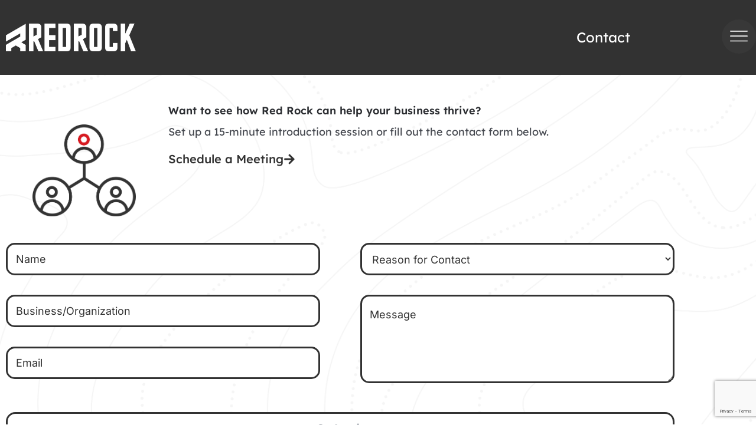

--- FILE ---
content_type: text/html; charset=UTF-8
request_url: https://redrockbranding.com/contact/
body_size: 42537
content:
<!DOCTYPE html><html dir="ltr" lang="en-US" prefix="og: https://ogp.me/ns#"><head><meta charset="UTF-8"><meta name="viewport" content="width=device-width, initial-scale=1"><link rel="profile" href="https://gmpg.org/xfn/11"> <script data-cfasync="false" data-no-defer="1" data-no-minify="1" data-no-optimize="1">var ewww_webp_supported=!1;function check_webp_feature(A,e){var w;e=void 0!==e?e:function(){},ewww_webp_supported?e(ewww_webp_supported):((w=new Image).onload=function(){ewww_webp_supported=0<w.width&&0<w.height,e&&e(ewww_webp_supported)},w.onerror=function(){e&&e(!1)},w.src="data:image/webp;base64,"+{alpha:"UklGRkoAAABXRUJQVlA4WAoAAAAQAAAAAAAAAAAAQUxQSAwAAAARBxAR/Q9ERP8DAABWUDggGAAAABQBAJ0BKgEAAQAAAP4AAA3AAP7mtQAAAA=="}[A])}check_webp_feature("alpha");</script><script data-cfasync="false" data-no-defer="1" data-no-minify="1" data-no-optimize="1">var Arrive=function(c,w){"use strict";if(c.MutationObserver&&"undefined"!=typeof HTMLElement){var r,a=0,u=(r=HTMLElement.prototype.matches||HTMLElement.prototype.webkitMatchesSelector||HTMLElement.prototype.mozMatchesSelector||HTMLElement.prototype.msMatchesSelector,{matchesSelector:function(e,t){return e instanceof HTMLElement&&r.call(e,t)},addMethod:function(e,t,r){var a=e[t];e[t]=function(){return r.length==arguments.length?r.apply(this,arguments):"function"==typeof a?a.apply(this,arguments):void 0}},callCallbacks:function(e,t){t&&t.options.onceOnly&&1==t.firedElems.length&&(e=[e[0]]);for(var r,a=0;r=e[a];a++)r&&r.callback&&r.callback.call(r.elem,r.elem);t&&t.options.onceOnly&&1==t.firedElems.length&&t.me.unbindEventWithSelectorAndCallback.call(t.target,t.selector,t.callback)},checkChildNodesRecursively:function(e,t,r,a){for(var i,n=0;i=e[n];n++)r(i,t,a)&&a.push({callback:t.callback,elem:i}),0<i.childNodes.length&&u.checkChildNodesRecursively(i.childNodes,t,r,a)},mergeArrays:function(e,t){var r,a={};for(r in e)e.hasOwnProperty(r)&&(a[r]=e[r]);for(r in t)t.hasOwnProperty(r)&&(a[r]=t[r]);return a},toElementsArray:function(e){return e=void 0!==e&&("number"!=typeof e.length||e===c)?[e]:e}}),e=(l.prototype.addEvent=function(e,t,r,a){a={target:e,selector:t,options:r,callback:a,firedElems:[]};return this._beforeAdding&&this._beforeAdding(a),this._eventsBucket.push(a),a},l.prototype.removeEvent=function(e){for(var t,r=this._eventsBucket.length-1;t=this._eventsBucket[r];r--)e(t)&&(this._beforeRemoving&&this._beforeRemoving(t),(t=this._eventsBucket.splice(r,1))&&t.length&&(t[0].callback=null))},l.prototype.beforeAdding=function(e){this._beforeAdding=e},l.prototype.beforeRemoving=function(e){this._beforeRemoving=e},l),t=function(i,n){var o=new e,l=this,s={fireOnAttributesModification:!1};return o.beforeAdding(function(t){var e=t.target;e!==c.document&&e!==c||(e=document.getElementsByTagName("html")[0]);var r=new MutationObserver(function(e){n.call(this,e,t)}),a=i(t.options);r.observe(e,a),t.observer=r,t.me=l}),o.beforeRemoving(function(e){e.observer.disconnect()}),this.bindEvent=function(e,t,r){t=u.mergeArrays(s,t);for(var a=u.toElementsArray(this),i=0;i<a.length;i++)o.addEvent(a[i],e,t,r)},this.unbindEvent=function(){var r=u.toElementsArray(this);o.removeEvent(function(e){for(var t=0;t<r.length;t++)if(this===w||e.target===r[t])return!0;return!1})},this.unbindEventWithSelectorOrCallback=function(r){var a=u.toElementsArray(this),i=r,e="function"==typeof r?function(e){for(var t=0;t<a.length;t++)if((this===w||e.target===a[t])&&e.callback===i)return!0;return!1}:function(e){for(var t=0;t<a.length;t++)if((this===w||e.target===a[t])&&e.selector===r)return!0;return!1};o.removeEvent(e)},this.unbindEventWithSelectorAndCallback=function(r,a){var i=u.toElementsArray(this);o.removeEvent(function(e){for(var t=0;t<i.length;t++)if((this===w||e.target===i[t])&&e.selector===r&&e.callback===a)return!0;return!1})},this},i=new function(){var s={fireOnAttributesModification:!1,onceOnly:!1,existing:!1};function n(e,t,r){return!(!u.matchesSelector(e,t.selector)||(e._id===w&&(e._id=a++),-1!=t.firedElems.indexOf(e._id)))&&(t.firedElems.push(e._id),!0)}var c=(i=new t(function(e){var t={attributes:!1,childList:!0,subtree:!0};return e.fireOnAttributesModification&&(t.attributes=!0),t},function(e,i){e.forEach(function(e){var t=e.addedNodes,r=e.target,a=[];null!==t&&0<t.length?u.checkChildNodesRecursively(t,i,n,a):"attributes"===e.type&&n(r,i)&&a.push({callback:i.callback,elem:r}),u.callCallbacks(a,i)})})).bindEvent;return i.bindEvent=function(e,t,r){t=void 0===r?(r=t,s):u.mergeArrays(s,t);var a=u.toElementsArray(this);if(t.existing){for(var i=[],n=0;n<a.length;n++)for(var o=a[n].querySelectorAll(e),l=0;l<o.length;l++)i.push({callback:r,elem:o[l]});if(t.onceOnly&&i.length)return r.call(i[0].elem,i[0].elem);setTimeout(u.callCallbacks,1,i)}c.call(this,e,t,r)},i},o=new function(){var a={};function i(e,t){return u.matchesSelector(e,t.selector)}var n=(o=new t(function(){return{childList:!0,subtree:!0}},function(e,r){e.forEach(function(e){var t=e.removedNodes,e=[];null!==t&&0<t.length&&u.checkChildNodesRecursively(t,r,i,e),u.callCallbacks(e,r)})})).bindEvent;return o.bindEvent=function(e,t,r){t=void 0===r?(r=t,a):u.mergeArrays(a,t),n.call(this,e,t,r)},o};d(HTMLElement.prototype),d(NodeList.prototype),d(HTMLCollection.prototype),d(HTMLDocument.prototype),d(Window.prototype);var n={};return s(i,n,"unbindAllArrive"),s(o,n,"unbindAllLeave"),n}function l(){this._eventsBucket=[],this._beforeAdding=null,this._beforeRemoving=null}function s(e,t,r){u.addMethod(t,r,e.unbindEvent),u.addMethod(t,r,e.unbindEventWithSelectorOrCallback),u.addMethod(t,r,e.unbindEventWithSelectorAndCallback)}function d(e){e.arrive=i.bindEvent,s(i,e,"unbindArrive"),e.leave=o.bindEvent,s(o,e,"unbindLeave")}}(window,void 0),ewww_webp_supported=!1;function check_webp_feature(e,t){var r;ewww_webp_supported?t(ewww_webp_supported):((r=new Image).onload=function(){ewww_webp_supported=0<r.width&&0<r.height,t(ewww_webp_supported)},r.onerror=function(){t(!1)},r.src="data:image/webp;base64,"+{alpha:"UklGRkoAAABXRUJQVlA4WAoAAAAQAAAAAAAAAAAAQUxQSAwAAAARBxAR/Q9ERP8DAABWUDggGAAAABQBAJ0BKgEAAQAAAP4AAA3AAP7mtQAAAA==",animation:"UklGRlIAAABXRUJQVlA4WAoAAAASAAAAAAAAAAAAQU5JTQYAAAD/////AABBTk1GJgAAAAAAAAAAAAAAAAAAAGQAAABWUDhMDQAAAC8AAAAQBxAREYiI/gcA"}[e])}function ewwwLoadImages(e){if(e){for(var t=document.querySelectorAll(".batch-image img, .image-wrapper a, .ngg-pro-masonry-item a, .ngg-galleria-offscreen-seo-wrapper a"),r=0,a=t.length;r<a;r++)ewwwAttr(t[r],"data-src",t[r].getAttribute("data-webp")),ewwwAttr(t[r],"data-thumbnail",t[r].getAttribute("data-webp-thumbnail"));for(var i=document.querySelectorAll("div.woocommerce-product-gallery__image"),r=0,a=i.length;r<a;r++)ewwwAttr(i[r],"data-thumb",i[r].getAttribute("data-webp-thumb"))}for(var n=document.querySelectorAll("video"),r=0,a=n.length;r<a;r++)ewwwAttr(n[r],"poster",e?n[r].getAttribute("data-poster-webp"):n[r].getAttribute("data-poster-image"));for(var o,l=document.querySelectorAll("img.ewww_webp_lazy_load"),r=0,a=l.length;r<a;r++)e&&(ewwwAttr(l[r],"data-lazy-srcset",l[r].getAttribute("data-lazy-srcset-webp")),ewwwAttr(l[r],"data-srcset",l[r].getAttribute("data-srcset-webp")),ewwwAttr(l[r],"data-lazy-src",l[r].getAttribute("data-lazy-src-webp")),ewwwAttr(l[r],"data-src",l[r].getAttribute("data-src-webp")),ewwwAttr(l[r],"data-orig-file",l[r].getAttribute("data-webp-orig-file")),ewwwAttr(l[r],"data-medium-file",l[r].getAttribute("data-webp-medium-file")),ewwwAttr(l[r],"data-large-file",l[r].getAttribute("data-webp-large-file")),null!=(o=l[r].getAttribute("srcset"))&&!1!==o&&o.includes("R0lGOD")&&ewwwAttr(l[r],"src",l[r].getAttribute("data-lazy-src-webp"))),l[r].className=l[r].className.replace(/\bewww_webp_lazy_load\b/,"");for(var s=document.querySelectorAll(".ewww_webp"),r=0,a=s.length;r<a;r++)e?(ewwwAttr(s[r],"srcset",s[r].getAttribute("data-srcset-webp")),ewwwAttr(s[r],"src",s[r].getAttribute("data-src-webp")),ewwwAttr(s[r],"data-orig-file",s[r].getAttribute("data-webp-orig-file")),ewwwAttr(s[r],"data-medium-file",s[r].getAttribute("data-webp-medium-file")),ewwwAttr(s[r],"data-large-file",s[r].getAttribute("data-webp-large-file")),ewwwAttr(s[r],"data-large_image",s[r].getAttribute("data-webp-large_image")),ewwwAttr(s[r],"data-src",s[r].getAttribute("data-webp-src"))):(ewwwAttr(s[r],"srcset",s[r].getAttribute("data-srcset-img")),ewwwAttr(s[r],"src",s[r].getAttribute("data-src-img"))),s[r].className=s[r].className.replace(/\bewww_webp\b/,"ewww_webp_loaded");window.jQuery&&jQuery.fn.isotope&&jQuery.fn.imagesLoaded&&(jQuery(".fusion-posts-container-infinite").imagesLoaded(function(){jQuery(".fusion-posts-container-infinite").hasClass("isotope")&&jQuery(".fusion-posts-container-infinite").isotope()}),jQuery(".fusion-portfolio:not(.fusion-recent-works) .fusion-portfolio-wrapper").imagesLoaded(function(){jQuery(".fusion-portfolio:not(.fusion-recent-works) .fusion-portfolio-wrapper").isotope()}))}function ewwwWebPInit(e){ewwwLoadImages(e),ewwwNggLoadGalleries(e),document.arrive(".ewww_webp",function(){ewwwLoadImages(e)}),document.arrive(".ewww_webp_lazy_load",function(){ewwwLoadImages(e)}),document.arrive("videos",function(){ewwwLoadImages(e)}),"loading"==document.readyState?document.addEventListener("DOMContentLoaded",ewwwJSONParserInit):("undefined"!=typeof galleries&&ewwwNggParseGalleries(e),ewwwWooParseVariations(e))}function ewwwAttr(e,t,r){null!=r&&!1!==r&&e.setAttribute(t,r)}function ewwwJSONParserInit(){"undefined"!=typeof galleries&&check_webp_feature("alpha",ewwwNggParseGalleries),check_webp_feature("alpha",ewwwWooParseVariations)}function ewwwWooParseVariations(e){if(e)for(var t=document.querySelectorAll("form.variations_form"),r=0,a=t.length;r<a;r++){var i=t[r].getAttribute("data-product_variations"),n=!1;try{for(var o in i=JSON.parse(i))void 0!==i[o]&&void 0!==i[o].image&&(void 0!==i[o].image.src_webp&&(i[o].image.src=i[o].image.src_webp,n=!0),void 0!==i[o].image.srcset_webp&&(i[o].image.srcset=i[o].image.srcset_webp,n=!0),void 0!==i[o].image.full_src_webp&&(i[o].image.full_src=i[o].image.full_src_webp,n=!0),void 0!==i[o].image.gallery_thumbnail_src_webp&&(i[o].image.gallery_thumbnail_src=i[o].image.gallery_thumbnail_src_webp,n=!0),void 0!==i[o].image.thumb_src_webp&&(i[o].image.thumb_src=i[o].image.thumb_src_webp,n=!0));n&&ewwwAttr(t[r],"data-product_variations",JSON.stringify(i))}catch(e){}}}function ewwwNggParseGalleries(e){if(e)for(var t in galleries){var r=galleries[t];galleries[t].images_list=ewwwNggParseImageList(r.images_list)}}function ewwwNggLoadGalleries(e){e&&document.addEventListener("ngg.galleria.themeadded",function(e,t){window.ngg_galleria._create_backup=window.ngg_galleria.create,window.ngg_galleria.create=function(e,t){var r=$(e).data("id");return galleries["gallery_"+r].images_list=ewwwNggParseImageList(galleries["gallery_"+r].images_list),window.ngg_galleria._create_backup(e,t)}})}function ewwwNggParseImageList(e){for(var t in e){var r=e[t];if(void 0!==r["image-webp"]&&(e[t].image=r["image-webp"],delete e[t]["image-webp"]),void 0!==r["thumb-webp"]&&(e[t].thumb=r["thumb-webp"],delete e[t]["thumb-webp"]),void 0!==r.full_image_webp&&(e[t].full_image=r.full_image_webp,delete e[t].full_image_webp),void 0!==r.srcsets)for(var a in r.srcsets)nggSrcset=r.srcsets[a],void 0!==r.srcsets[a+"-webp"]&&(e[t].srcsets[a]=r.srcsets[a+"-webp"],delete e[t].srcsets[a+"-webp"]);if(void 0!==r.full_srcsets)for(var i in r.full_srcsets)nggFSrcset=r.full_srcsets[i],void 0!==r.full_srcsets[i+"-webp"]&&(e[t].full_srcsets[i]=r.full_srcsets[i+"-webp"],delete e[t].full_srcsets[i+"-webp"])}return e}check_webp_feature("alpha",ewwwWebPInit);</script><title>Contact - Red Rock Branding</title><style>img:is([sizes="auto" i],[sizes^="auto," i]){contain-intrinsic-size:3000px 1500px}</style><meta name="description" content="Want to see how Red Rock can help your business thrive? Set up a 15-minute introduction session or fill out the contact form below. Schedule a Meeting Reason for ContactMarketing ServicesBranding ServicesMedia/PressCareersOther Red Rock Headquarters 470 James St. New Haven, CT 06513 Get Directions" /><meta name="robots" content="max-image-preview:large" /><link rel="canonical" href="https://redrockbranding.com/contact/" /><meta name="generator" content="All in One SEO (AIOSEO) 4.9.2" /><meta property="og:locale" content="en_US" /><meta property="og:site_name" content="Red Rock Branding - Branding with Purpose" /><meta property="og:type" content="article" /><meta property="og:title" content="Contact - Red Rock Branding" /><meta property="og:description" content="Want to see how Red Rock can help your business thrive? Set up a 15-minute introduction session or fill out the contact form below. Schedule a Meeting Reason for ContactMarketing ServicesBranding ServicesMedia/PressCareersOther Red Rock Headquarters 470 James St. New Haven, CT 06513 Get Directions" /><meta property="og:url" content="https://redrockbranding.com/contact/" /><meta property="article:published_time" content="2023-08-06T10:14:48+00:00" /><meta property="article:modified_time" content="2024-01-16T11:55:46+00:00" /><meta property="article:publisher" content="https://www.facebook.com/RedRockBranding/" /><meta name="twitter:card" content="summary_large_image" /><meta name="twitter:title" content="Contact - Red Rock Branding" /><meta name="twitter:description" content="Want to see how Red Rock can help your business thrive? Set up a 15-minute introduction session or fill out the contact form below. Schedule a Meeting Reason for ContactMarketing ServicesBranding ServicesMedia/PressCareersOther Red Rock Headquarters 470 James St. New Haven, CT 06513 Get Directions" /> <script type="application/ld+json" class="aioseo-schema">{"@context":"https:\/\/schema.org","@graph":[{"@type":"BreadcrumbList","@id":"https:\/\/redrockbranding.com\/contact\/#breadcrumblist","itemListElement":[{"@type":"ListItem","@id":"https:\/\/redrockbranding.com#listItem","position":1,"name":"Home","item":"https:\/\/redrockbranding.com","nextItem":{"@type":"ListItem","@id":"https:\/\/redrockbranding.com\/contact\/#listItem","name":"Contact"}},{"@type":"ListItem","@id":"https:\/\/redrockbranding.com\/contact\/#listItem","position":2,"name":"Contact","previousItem":{"@type":"ListItem","@id":"https:\/\/redrockbranding.com#listItem","name":"Home"}}]},{"@type":"Organization","@id":"https:\/\/redrockbranding.com\/#organization","name":"Red Rock Branding","description":"Branding with Purpose","url":"https:\/\/redrockbranding.com\/","telephone":"+12035832993","logo":{"@type":"ImageObject","url":"https:\/\/redrockbranding.com\/wp-content\/uploads\/2025\/05\/RR_logo_vertical_fullcolor_blacktext_RGB.png","@id":"https:\/\/redrockbranding.com\/contact\/#organizationLogo","width":1996,"height":2550,"caption":"Red Rock Branding Logo"},"image":{"@id":"https:\/\/redrockbranding.com\/contact\/#organizationLogo"},"sameAs":["https:\/\/www.facebook.com\/RedRockBranding\/","https:\/\/www.instagram.com\/redrockbranding\/","https:\/\/www.youtube.com\/@GlenMcDermott","https:\/\/www.linkedin.com\/company\/red-rock-branding-llc\/"]},{"@type":"WebPage","@id":"https:\/\/redrockbranding.com\/contact\/#webpage","url":"https:\/\/redrockbranding.com\/contact\/","name":"Contact - Red Rock Branding","description":"Want to see how Red Rock can help your business thrive? Set up a 15-minute introduction session or fill out the contact form below. Schedule a Meeting Reason for ContactMarketing ServicesBranding ServicesMedia\/PressCareersOther Red Rock Headquarters 470 James St. New Haven, CT 06513 Get Directions","inLanguage":"en-US","isPartOf":{"@id":"https:\/\/redrockbranding.com\/#website"},"breadcrumb":{"@id":"https:\/\/redrockbranding.com\/contact\/#breadcrumblist"},"datePublished":"2023-08-06T10:14:48+00:00","dateModified":"2024-01-16T11:55:46+00:00"},{"@type":"WebSite","@id":"https:\/\/redrockbranding.com\/#website","url":"https:\/\/redrockbranding.com\/","name":"Red Rock Branding","description":"Branding with Purpose","inLanguage":"en-US","publisher":{"@id":"https:\/\/redrockbranding.com\/#organization"}}]}</script>  <script id="google_gtagjs-js-consent-mode-data-layer">window.dataLayer = window.dataLayer || [];function gtag(){dataLayer.push(arguments);}
gtag('consent', 'default', {"ad_personalization":"denied","ad_storage":"denied","ad_user_data":"denied","analytics_storage":"denied","functionality_storage":"denied","security_storage":"denied","personalization_storage":"denied","region":["AT","BE","BG","CH","CY","CZ","DE","DK","EE","ES","FI","FR","GB","GR","HR","HU","IE","IS","IT","LI","LT","LU","LV","MT","NL","NO","PL","PT","RO","SE","SI","SK"],"wait_for_update":500});
window._googlesitekitConsentCategoryMap = {"statistics":["analytics_storage"],"marketing":["ad_storage","ad_user_data","ad_personalization"],"functional":["functionality_storage","security_storage"],"preferences":["personalization_storage"]};
window._googlesitekitConsents = {"ad_personalization":"denied","ad_storage":"denied","ad_user_data":"denied","analytics_storage":"denied","functionality_storage":"denied","security_storage":"denied","personalization_storage":"denied","region":["AT","BE","BG","CH","CY","CZ","DE","DK","EE","ES","FI","FR","GB","GR","HR","HU","IE","IS","IT","LI","LT","LU","LV","MT","NL","NO","PL","PT","RO","SE","SI","SK"],"wait_for_update":500};</script> <link rel='dns-prefetch' href='//fonts.googleapis.com' /><link rel='dns-prefetch' href='//www.googletagmanager.com' /><link rel="alternate" type="application/rss+xml" title="Red Rock Branding &raquo; Feed" href="https://redrockbranding.com/feed/" /><link rel="alternate" type="application/rss+xml" title="Red Rock Branding &raquo; Comments Feed" href="https://redrockbranding.com/comments/feed/" />
 <script>window._wpemojiSettings={"baseUrl":"https:\/\/s.w.org\/images\/core\/emoji\/16.0.1\/72x72\/","ext":".png","svgUrl":"https:\/\/s.w.org\/images\/core\/emoji\/16.0.1\/svg\/","svgExt":".svg","source":{"concatemoji":"https:\/\/redrockbranding.com\/wp-includes\/js\/wp-emoji-release.min.js?ver=6.8.3"}};
/*! This file is auto-generated */
!function(s,n){var o,i,e;function c(e){try{var t={supportTests:e,timestamp:(new Date).valueOf()};sessionStorage.setItem(o,JSON.stringify(t))}catch(e){}}function p(e,t,n){e.clearRect(0,0,e.canvas.width,e.canvas.height),e.fillText(t,0,0);var t=new Uint32Array(e.getImageData(0,0,e.canvas.width,e.canvas.height).data),a=(e.clearRect(0,0,e.canvas.width,e.canvas.height),e.fillText(n,0,0),new Uint32Array(e.getImageData(0,0,e.canvas.width,e.canvas.height).data));return t.every(function(e,t){return e===a[t]})}function u(e,t){e.clearRect(0,0,e.canvas.width,e.canvas.height),e.fillText(t,0,0);for(var n=e.getImageData(16,16,1,1),a=0;a<n.data.length;a++)if(0!==n.data[a])return!1;return!0}function f(e,t,n,a){switch(t){case"flag":return n(e,"\ud83c\udff3\ufe0f\u200d\u26a7\ufe0f","\ud83c\udff3\ufe0f\u200b\u26a7\ufe0f")?!1:!n(e,"\ud83c\udde8\ud83c\uddf6","\ud83c\udde8\u200b\ud83c\uddf6")&&!n(e,"\ud83c\udff4\udb40\udc67\udb40\udc62\udb40\udc65\udb40\udc6e\udb40\udc67\udb40\udc7f","\ud83c\udff4\u200b\udb40\udc67\u200b\udb40\udc62\u200b\udb40\udc65\u200b\udb40\udc6e\u200b\udb40\udc67\u200b\udb40\udc7f");case"emoji":return!a(e,"\ud83e\udedf")}return!1}function g(e,t,n,a){var r="undefined"!=typeof WorkerGlobalScope&&self instanceof WorkerGlobalScope?new OffscreenCanvas(300,150):s.createElement("canvas"),o=r.getContext("2d",{willReadFrequently:!0}),i=(o.textBaseline="top",o.font="600 32px Arial",{});return e.forEach(function(e){i[e]=t(o,e,n,a)}),i}function t(e){var t=s.createElement("script");t.src=e,t.defer=!0,s.head.appendChild(t)}"undefined"!=typeof Promise&&(o="wpEmojiSettingsSupports",i=["flag","emoji"],n.supports={everything:!0,everythingExceptFlag:!0},e=new Promise(function(e){s.addEventListener("DOMContentLoaded",e,{once:!0})}),new Promise(function(t){var n=function(){try{var e=JSON.parse(sessionStorage.getItem(o));if("object"==typeof e&&"number"==typeof e.timestamp&&(new Date).valueOf()<e.timestamp+604800&&"object"==typeof e.supportTests)return e.supportTests}catch(e){}return null}();if(!n){if("undefined"!=typeof Worker&&"undefined"!=typeof OffscreenCanvas&&"undefined"!=typeof URL&&URL.createObjectURL&&"undefined"!=typeof Blob)try{var e="postMessage("+g.toString()+"("+[JSON.stringify(i),f.toString(),p.toString(),u.toString()].join(",")+"));",a=new Blob([e],{type:"text/javascript"}),r=new Worker(URL.createObjectURL(a),{name:"wpTestEmojiSupports"});return void(r.onmessage=function(e){c(n=e.data),r.terminate(),t(n)})}catch(e){}c(n=g(i,f,p,u))}t(n)}).then(function(e){for(var t in e)n.supports[t]=e[t],n.supports.everything=n.supports.everything&&n.supports[t],"flag"!==t&&(n.supports.everythingExceptFlag=n.supports.everythingExceptFlag&&n.supports[t]);n.supports.everythingExceptFlag=n.supports.everythingExceptFlag&&!n.supports.flag,n.DOMReady=!1,n.readyCallback=function(){n.DOMReady=!0}}).then(function(){return e}).then(function(){var e;n.supports.everything||(n.readyCallback(),(e=n.source||{}).concatemoji?t(e.concatemoji):e.wpemoji&&e.twemoji&&(t(e.twemoji),t(e.wpemoji)))}))}((window,document),window._wpemojiSettings)</script> <link data-optimized="1" rel='stylesheet' id='astra-theme-css-css' href='https://redrockbranding.com/wp-content/litespeed/css/8891c8aed0be77bf891876da43b379be.css?ver=e82c8' media='all' /><style id='astra-theme-css-inline-css'>:root{--ast-post-nav-space:0;--ast-container-default-xlg-padding:3em;--ast-container-default-lg-padding:3em;--ast-container-default-slg-padding:2em;--ast-container-default-md-padding:3em;--ast-container-default-sm-padding:3em;--ast-container-default-xs-padding:2.4em;--ast-container-default-xxs-padding:1.8em;--ast-code-block-background:#ECEFF3;--ast-comment-inputs-background:#F9FAFB;--ast-normal-container-width:1200px;--ast-narrow-container-width:750px;--ast-blog-title-font-weight:normal;--ast-blog-meta-weight:inherit;--ast-global-color-primary:var(--ast-global-color-5);--ast-global-color-secondary:var(--ast-global-color-4);--ast-global-color-alternate-background:var(--ast-global-color-7);--ast-global-color-subtle-background:var(--ast-global-color-6);--ast-bg-style-guide:var( --ast-global-color-secondary,--ast-global-color-5 );--ast-shadow-style-guide:0px 0px 4px 0 #00000057;--ast-global-dark-bg-style:#fff;--ast-global-dark-lfs:#fbfbfb;--ast-widget-bg-color:#fafafa;--ast-wc-container-head-bg-color:#fbfbfb;--ast-title-layout-bg:#eeeeee;--ast-search-border-color:#e7e7e7;--ast-lifter-hover-bg:#e6e6e6;--ast-gallery-block-color:#000;--srfm-color-input-label:var(--ast-global-color-2)}html{font-size:112.5%}a{color:var(--ast-global-color-0)}a:hover,a:focus{color:var(--ast-global-color-1)}body,button,input,select,textarea,.ast-button,.ast-custom-button{font-family:'Inter',sans-serif;font-weight:inherit;font-size:18px;font-size:1rem}blockquote{color:var(--ast-global-color-3)}h1,h2,h3,h4,h5,h6,.entry-content :where(h1,h2,h3,h4,h5,h6),.site-title,.site-title a{font-family:'Plus Jakarta Sans',sans-serif;font-weight:600}.site-title{font-size:35px;font-size:1.9444444444444rem;display:none}.site-header .site-description{font-size:15px;font-size:.83333333333333rem;display:none}.entry-title{font-size:30px;font-size:1.6666666666667rem}.archive .ast-article-post .ast-article-inner,.blog .ast-article-post .ast-article-inner,.archive .ast-article-post .ast-article-inner:hover,.blog .ast-article-post .ast-article-inner:hover{overflow:hidden}h1,.entry-content :where(h1){font-size:64px;font-size:3.5555555555556rem;font-weight:600;font-family:'Plus Jakarta Sans',sans-serif;line-height:1.4em}h2,.entry-content :where(h2){font-size:48px;font-size:2.6666666666667rem;font-weight:600;font-family:'Plus Jakarta Sans',sans-serif;line-height:1.3em}h3,.entry-content :where(h3){font-size:24px;font-size:1.3333333333333rem;font-weight:600;font-family:'Plus Jakarta Sans',sans-serif;line-height:1.3em}h4,.entry-content :where(h4){font-size:20px;font-size:1.1111111111111rem;line-height:1.2em;font-weight:600;font-family:'Plus Jakarta Sans',sans-serif}h5,.entry-content :where(h5){font-size:18px;font-size:1rem;line-height:1.2em;font-weight:600;font-family:'Plus Jakarta Sans',sans-serif}h6,.entry-content :where(h6){font-size:15px;font-size:.83333333333333rem;line-height:1.25em;font-weight:600;font-family:'Plus Jakarta Sans',sans-serif}::selection{background-color:var(--ast-global-color-0);color:#fff}body,h1,h2,h3,h4,h5,h6,.entry-title a,.entry-content :where(h1,h2,h3,h4,h5,h6){color:var(--ast-global-color-3)}.tagcloud a:hover,.tagcloud a:focus,.tagcloud a.current-item{color:#fff;border-color:var(--ast-global-color-0);background-color:var(--ast-global-color-0)}input:focus,input[type="text"]:focus,input[type="email"]:focus,input[type="url"]:focus,input[type="password"]:focus,input[type="reset"]:focus,input[type="search"]:focus,textarea:focus{border-color:var(--ast-global-color-0)}input[type="radio"]:checked,input[type=reset],input[type="checkbox"]:checked,input[type="checkbox"]:hover:checked,input[type="checkbox"]:focus:checked,input[type=range]::-webkit-slider-thumb{border-color:var(--ast-global-color-0);background-color:var(--ast-global-color-0);box-shadow:none}.site-footer a:hover+.post-count,.site-footer a:focus+.post-count{background:var(--ast-global-color-0);border-color:var(--ast-global-color-0)}.single .nav-links .nav-previous,.single .nav-links .nav-next{color:var(--ast-global-color-0)}.entry-meta,.entry-meta *{line-height:1.45;color:var(--ast-global-color-0)}.entry-meta a:not(.ast-button):hover,.entry-meta a:not(.ast-button):hover *,.entry-meta a:not(.ast-button):focus,.entry-meta a:not(.ast-button):focus *,.page-links>.page-link,.page-links .page-link:hover,.post-navigation a:hover{color:var(--ast-global-color-1)}#cat option,.secondary .calendar_wrap thead a,.secondary .calendar_wrap thead a:visited{color:var(--ast-global-color-0)}.secondary .calendar_wrap #today,.ast-progress-val span{background:var(--ast-global-color-0)}.secondary a:hover+.post-count,.secondary a:focus+.post-count{background:var(--ast-global-color-0);border-color:var(--ast-global-color-0)}.calendar_wrap #today>a{color:#fff}.page-links .page-link,.single .post-navigation a{color:var(--ast-global-color-0)}.ast-search-menu-icon .search-form button.search-submit{padding:0 4px}.ast-search-menu-icon form.search-form{padding-right:0}.ast-search-menu-icon.slide-search input.search-field{width:0}.ast-header-search .ast-search-menu-icon.ast-dropdown-active .search-form,.ast-header-search .ast-search-menu-icon.ast-dropdown-active .search-field:focus{transition:all 0.2s}.search-form input.search-field:focus{outline:none}.ast-archive-title{color:var(--ast-global-color-2)}.widget-title,.widget .wp-block-heading{font-size:25px;font-size:1.3888888888889rem;color:var(--ast-global-color-2)}.ast-single-post .entry-content a,.ast-comment-content a:not(.ast-comment-edit-reply-wrap a){text-decoration:underline}.ast-single-post .wp-block-button .wp-block-button__link,.ast-single-post .elementor-widget-button .elementor-button,.ast-single-post .entry-content .uagb-tab a,.ast-single-post .entry-content .uagb-ifb-cta a,.ast-single-post .entry-content .wp-block-uagb-buttons a,.ast-single-post .entry-content .uabb-module-content a,.ast-single-post .entry-content .uagb-post-grid a,.ast-single-post .entry-content .uagb-timeline a,.ast-single-post .entry-content .uagb-toc__wrap a,.ast-single-post .entry-content .uagb-taxomony-box a,.entry-content .wp-block-latest-posts>li>a,.ast-single-post .entry-content .wp-block-file__button,a.ast-post-filter-single,.ast-single-post .wp-block-buttons .wp-block-button.is-style-outline .wp-block-button__link,.ast-single-post .ast-comment-content .comment-reply-link,.ast-single-post .ast-comment-content .comment-edit-link{text-decoration:none}.ast-search-menu-icon.slide-search a:focus-visible:focus-visible,.astra-search-icon:focus-visible,#close:focus-visible,a:focus-visible,.ast-menu-toggle:focus-visible,.site .skip-link:focus-visible,.wp-block-loginout input:focus-visible,.wp-block-search.wp-block-search__button-inside .wp-block-search__inside-wrapper,.ast-header-navigation-arrow:focus-visible,.ast-orders-table__row .ast-orders-table__cell:focus-visible,a#ast-apply-coupon:focus-visible,#ast-apply-coupon:focus-visible,#close:focus-visible,.button.search-submit:focus-visible,#search_submit:focus,.normal-search:focus-visible,.ast-header-account-wrap:focus-visible,.astra-cart-drawer-close:focus,.ast-single-variation:focus,.ast-button:focus{outline-style:dotted;outline-color:inherit;outline-width:thin}input:focus,input[type="text"]:focus,input[type="email"]:focus,input[type="url"]:focus,input[type="password"]:focus,input[type="reset"]:focus,input[type="search"]:focus,input[type="number"]:focus,textarea:focus,.wp-block-search__input:focus,[data-section="section-header-mobile-trigger"] .ast-button-wrap .ast-mobile-menu-trigger-minimal:focus,.ast-mobile-popup-drawer.active .menu-toggle-close:focus,#ast-scroll-top:focus,#coupon_code:focus,#ast-coupon-code:focus{border-style:dotted;border-color:inherit;border-width:thin}input{outline:none}body .ast-oembed-container *{position:absolute;top:0;width:100%;height:100%;left:0}body .wp-block-embed-pocket-casts .ast-oembed-container *{position:unset}.ast-single-post-featured-section+article{margin-top:2em}.site-content .ast-single-post-featured-section img{width:100%;overflow:hidden;object-fit:cover}.site>.ast-single-related-posts-container{margin-top:0}@media (min-width:922px){.ast-desktop .ast-container--narrow{max-width:var(--ast-narrow-container-width);margin:0 auto}}.ast-page-builder-template .hentry{margin:0}.ast-page-builder-template .site-content>.ast-container{max-width:100%;padding:0}.ast-page-builder-template .site .site-content #primary{padding:0;margin:0}.ast-page-builder-template .no-results{text-align:center;margin:4em auto}.ast-page-builder-template .ast-pagination{padding:2em}.ast-page-builder-template .entry-header.ast-no-title.ast-no-thumbnail{margin-top:0}.ast-page-builder-template .entry-header.ast-header-without-markup{margin-top:0;margin-bottom:0}.ast-page-builder-template .entry-header.ast-no-title.ast-no-meta{margin-bottom:0}.ast-page-builder-template.single .post-navigation{padding-bottom:2em}.ast-page-builder-template.single-post .site-content>.ast-container{max-width:100%}.ast-page-builder-template .entry-header{margin-top:2em;margin-left:auto;margin-right:auto}.ast-page-builder-template .ast-archive-description{margin:2em auto 0;padding-left:20px;padding-right:20px}.ast-page-builder-template .ast-row{margin-left:0;margin-right:0}.single.ast-page-builder-template .entry-header+.entry-content,.single.ast-page-builder-template .ast-single-entry-banner+.site-content article .entry-content{margin-bottom:2em}@media(min-width:921px){.ast-page-builder-template.archive.ast-right-sidebar .ast-row article,.ast-page-builder-template.archive.ast-left-sidebar .ast-row article{padding-left:0;padding-right:0}}@media (max-width:921.9px){#ast-desktop-header{display:none}}@media (min-width:922px){#ast-mobile-header{display:none}}.wp-block-buttons.aligncenter{justify-content:center}@media (max-width:921px){.ast-theme-transparent-header #primary,.ast-theme-transparent-header #secondary{padding:0}}@media (max-width:921px){.ast-plain-container.ast-no-sidebar #primary{padding:0}}.ast-plain-container.ast-no-sidebar #primary{margin-top:0;margin-bottom:0}.wp-block-button.is-style-outline .wp-block-button__link{border-color:var(--ast-global-color-7)}div.wp-block-button.is-style-outline>.wp-block-button__link:not(.has-text-color),div.wp-block-button.wp-block-button__link.is-style-outline:not(.has-text-color){color:var(--ast-global-color-7)}.wp-block-button.is-style-outline .wp-block-button__link:hover,.wp-block-buttons .wp-block-button.is-style-outline .wp-block-button__link:focus,.wp-block-buttons .wp-block-button.is-style-outline>.wp-block-button__link:not(.has-text-color):hover,.wp-block-buttons .wp-block-button.wp-block-button__link.is-style-outline:not(.has-text-color):hover{color:var(--ast-global-color-2);background-color:var(--ast-global-color-7);border-color:var(--ast-global-color-7)}.post-page-numbers.current .page-link,.ast-pagination .page-numbers.current{color:#fff;border-color:var(--ast-global-color-0);background-color:var(--ast-global-color-0)}.wp-block-button.is-style-outline .wp-block-button__link.wp-element-button,.ast-outline-button{border-color:var(--ast-global-color-7);font-family:inherit;font-weight:600;font-size:20px;font-size:1.1111111111111rem;line-height:1em;border-top-left-radius:50px;border-top-right-radius:50px;border-bottom-right-radius:50px;border-bottom-left-radius:50px}.wp-block-buttons .wp-block-button.is-style-outline>.wp-block-button__link:not(.has-text-color),.wp-block-buttons .wp-block-button.wp-block-button__link.is-style-outline:not(.has-text-color),.ast-outline-button{color:var(--ast-global-color-7)}.wp-block-button.is-style-outline .wp-block-button__link:hover,.wp-block-buttons .wp-block-button.is-style-outline .wp-block-button__link:focus,.wp-block-buttons .wp-block-button.is-style-outline>.wp-block-button__link:not(.has-text-color):hover,.wp-block-buttons .wp-block-button.wp-block-button__link.is-style-outline:not(.has-text-color):hover,.ast-outline-button:hover,.ast-outline-button:focus,.wp-block-uagb-buttons-child .uagb-buttons-repeater.ast-outline-button:hover,.wp-block-uagb-buttons-child .uagb-buttons-repeater.ast-outline-button:focus{color:var(--ast-global-color-2);background-color:var(--ast-global-color-7);border-color:var(--ast-global-color-7)}.wp-block-button .wp-block-button__link.wp-element-button.is-style-outline:not(.has-background),.wp-block-button.is-style-outline>.wp-block-button__link.wp-element-button:not(.has-background),.ast-outline-button{background-color:var(--ast-global-color-7)}.entry-content[data-ast-blocks-layout]>figure{margin-bottom:1em}h1.widget-title{font-weight:600}h2.widget-title{font-weight:600}h3.widget-title{font-weight:600}.elementor-widget-container .elementor-loop-container .e-loop-item[data-elementor-type="loop-item"]{width:100%}#page{display:flex;flex-direction:column;min-height:100vh}.ast-404-layout-1 h1.page-title{color:var(--ast-global-color-2)}.single .post-navigation a{line-height:1em;height:inherit}.error-404 .page-sub-title{font-size:1.5rem;font-weight:inherit}.search .site-content .content-area .search-form{margin-bottom:0}#page .site-content{flex-grow:1}.widget{margin-bottom:1.25em}#secondary li{line-height:1.5em}#secondary .wp-block-group h2{margin-bottom:.7em}#secondary h2{font-size:1.7rem}.ast-separate-container .ast-article-post,.ast-separate-container .ast-article-single,.ast-separate-container .comment-respond{padding:3em}.ast-separate-container .ast-article-single .ast-article-single{padding:0}.ast-article-single .wp-block-post-template-is-layout-grid{padding-left:0}.ast-separate-container .comments-title,.ast-narrow-container .comments-title{padding:1.5em 2em}.ast-page-builder-template .comment-form-textarea,.ast-comment-formwrap .ast-grid-common-col{padding:0}.ast-comment-formwrap{padding:0;display:inline-flex;column-gap:20px;width:100%;margin-left:0;margin-right:0}.comments-area textarea#comment:focus,.comments-area textarea#comment:active,.comments-area .ast-comment-formwrap input[type="text"]:focus,.comments-area .ast-comment-formwrap input[type="text"]:active{box-shadow:none;outline:none}.archive.ast-page-builder-template .entry-header{margin-top:2em}.ast-page-builder-template .ast-comment-formwrap{width:100%}.entry-title{margin-bottom:.5em}.ast-archive-description p{font-size:inherit;font-weight:inherit;line-height:inherit}.ast-separate-container .ast-comment-list li.depth-1,.hentry{margin-bottom:2em}@media (min-width:921px){.ast-left-sidebar.ast-page-builder-template #secondary,.archive.ast-right-sidebar.ast-page-builder-template .site-main{padding-left:20px;padding-right:20px}}@media (max-width:544px){.ast-comment-formwrap.ast-row{column-gap:10px;display:inline-block}#ast-commentform .ast-grid-common-col{position:relative;width:100%}}@media (min-width:1201px){.ast-separate-container .ast-article-post,.ast-separate-container .ast-article-single,.ast-separate-container .ast-author-box,.ast-separate-container .ast-404-layout-1,.ast-separate-container .no-results{padding:3em}}@media (max-width:921px){.ast-left-sidebar #content>.ast-container{display:flex;flex-direction:column-reverse;width:100%}}@media (min-width:922px){.ast-separate-container.ast-right-sidebar #primary,.ast-separate-container.ast-left-sidebar #primary{border:0}.search-no-results.ast-separate-container #primary{margin-bottom:4em}}.wp-block-button .wp-block-button__link{color:var(--ast-global-color-2)}.wp-block-button .wp-block-button__link:hover,.wp-block-button .wp-block-button__link:focus{color:var(--ast-global-color-2);background-color:var(--ast-global-color-7);border-color:var(--ast-global-color-7)}.elementor-widget-heading h1.elementor-heading-title{line-height:1.4em}.elementor-widget-heading h2.elementor-heading-title{line-height:1.3em}.elementor-widget-heading h3.elementor-heading-title{line-height:1.3em}.elementor-widget-heading h4.elementor-heading-title{line-height:1.2em}.elementor-widget-heading h5.elementor-heading-title{line-height:1.2em}.elementor-widget-heading h6.elementor-heading-title{line-height:1.25em}.wp-block-button .wp-block-button__link,.wp-block-search .wp-block-search__button,body .wp-block-file .wp-block-file__button{border-style:solid;border-top-width:0;border-right-width:0;border-left-width:0;border-bottom-width:0;border-color:var(--ast-global-color-7);background-color:var(--ast-global-color-7);color:var(--ast-global-color-2);font-family:inherit;font-weight:600;line-height:1em;font-size:20px;font-size:1.1111111111111rem;border-top-left-radius:50px;border-top-right-radius:50px;border-bottom-right-radius:50px;border-bottom-left-radius:50px;padding-top:20px;padding-right:40px;padding-bottom:20px;padding-left:40px}@media (max-width:921px){.wp-block-button .wp-block-button__link,.wp-block-search .wp-block-search__button,body .wp-block-file .wp-block-file__button{padding-top:18px;padding-right:32px;padding-bottom:18px;padding-left:32px}}@media (max-width:544px){.wp-block-button .wp-block-button__link,.wp-block-search .wp-block-search__button,body .wp-block-file .wp-block-file__button{padding-top:15px;padding-right:28px;padding-bottom:15px;padding-left:28px}}.menu-toggle,button,.ast-button,.ast-custom-button,.button,input#submit,input[type="button"],input[type="submit"],input[type="reset"],form[CLASS*="wp-block-search__"].wp-block-search .wp-block-search__inside-wrapper .wp-block-search__button,body .wp-block-file .wp-block-file__button,.search .search-submit{border-style:solid;border-top-width:0;border-right-width:0;border-left-width:0;border-bottom-width:0;color:var(--ast-global-color-2);border-color:var(--ast-global-color-7);background-color:var(--ast-global-color-7);padding-top:20px;padding-right:40px;padding-bottom:20px;padding-left:40px;font-family:inherit;font-weight:600;font-size:20px;font-size:1.1111111111111rem;line-height:1em;border-top-left-radius:50px;border-top-right-radius:50px;border-bottom-right-radius:50px;border-bottom-left-radius:50px}button:focus,.menu-toggle:hover,button:hover,.ast-button:hover,.ast-custom-button:hover .button:hover,.ast-custom-button:hover,input[type=reset]:hover,input[type=reset]:focus,input#submit:hover,input#submit:focus,input[type="button"]:hover,input[type="button"]:focus,input[type="submit"]:hover,input[type="submit"]:focus,form[CLASS*="wp-block-search__"].wp-block-search .wp-block-search__inside-wrapper .wp-block-search__button:hover,form[CLASS*="wp-block-search__"].wp-block-search .wp-block-search__inside-wrapper .wp-block-search__button:focus,body .wp-block-file .wp-block-file__button:hover,body .wp-block-file .wp-block-file__button:focus{color:var(--ast-global-color-2);background-color:var(--ast-global-color-7);border-color:var(--ast-global-color-7)}form[CLASS*="wp-block-search__"].wp-block-search .wp-block-search__inside-wrapper .wp-block-search__button.has-icon{padding-top:calc(20px - 3px);padding-right:calc(40px - 3px);padding-bottom:calc(20px - 3px);padding-left:calc(40px - 3px)}@media (max-width:921px){.menu-toggle,button,.ast-button,.ast-custom-button,.button,input#submit,input[type="button"],input[type="submit"],input[type="reset"],form[CLASS*="wp-block-search__"].wp-block-search .wp-block-search__inside-wrapper .wp-block-search__button,body .wp-block-file .wp-block-file__button,.search .search-submit{padding-top:18px;padding-right:32px;padding-bottom:18px;padding-left:32px}}@media (max-width:544px){.menu-toggle,button,.ast-button,.ast-custom-button,.button,input#submit,input[type="button"],input[type="submit"],input[type="reset"],form[CLASS*="wp-block-search__"].wp-block-search .wp-block-search__inside-wrapper .wp-block-search__button,body .wp-block-file .wp-block-file__button,.search .search-submit{padding-top:15px;padding-right:28px;padding-bottom:15px;padding-left:28px}}@media (max-width:921px){.ast-mobile-header-stack .main-header-bar .ast-search-menu-icon{display:inline-block}.ast-header-break-point.ast-header-custom-item-outside .ast-mobile-header-stack .main-header-bar .ast-search-icon{margin:0}.ast-comment-avatar-wrap img{max-width:2.5em}.ast-comment-meta{padding:0 1.8888em 1.3333em}.ast-separate-container .ast-comment-list li.depth-1{padding:1.5em 2.14em}.ast-separate-container .comment-respond{padding:2em 2.14em}}@media (min-width:544px){.ast-container{max-width:100%}}@media (max-width:544px){.ast-separate-container .ast-article-post,.ast-separate-container .ast-article-single,.ast-separate-container .comments-title,.ast-separate-container .ast-archive-description{padding:1.5em 1em}.ast-separate-container #content .ast-container{padding-left:.54em;padding-right:.54em}.ast-separate-container .ast-comment-list .bypostauthor{padding:.5em}.ast-search-menu-icon.ast-dropdown-active .search-field{width:170px}}#ast-mobile-header .ast-site-header-cart-li a{pointer-events:none}@media (max-width:921px){.site-title{display:none}.site-header .site-description{display:none}h1,.entry-content :where(h1){font-size:30px}h2,.entry-content :where(h2){font-size:25px}h3,.entry-content :where(h3){font-size:20px}}@media (max-width:544px){.site-title{display:none}.site-header .site-description{display:none}h1,.entry-content :where(h1){font-size:30px}h2,.entry-content :where(h2){font-size:25px}h3,.entry-content :where(h3){font-size:20px}}@media (max-width:921px){html{font-size:102.6%}}@media (max-width:544px){html{font-size:102.6%}}@media (min-width:922px){.ast-container{max-width:1240px}}@media (min-width:922px){.site-content .ast-container{display:flex}}@media (max-width:921px){.site-content .ast-container{flex-direction:column}}@media (min-width:922px){.main-header-menu .sub-menu .menu-item.ast-left-align-sub-menu:hover>.sub-menu,.main-header-menu .sub-menu .menu-item.ast-left-align-sub-menu.focus>.sub-menu{margin-left:0}}.entry-content li>p{margin-bottom:0}.wp-block-file{display:flex;align-items:center;flex-wrap:wrap;justify-content:space-between}.wp-block-pullquote{border:none}.wp-block-pullquote blockquote::before{content:"\201D";font-family:"Helvetica",sans-serif;display:flex;transform:rotate(180deg);font-size:6rem;font-style:normal;line-height:1;font-weight:700;align-items:center;justify-content:center}.has-text-align-right>blockquote::before{justify-content:flex-start}.has-text-align-left>blockquote::before{justify-content:flex-end}figure.wp-block-pullquote.is-style-solid-color blockquote{max-width:100%;text-align:inherit}:root{--wp--custom--ast-default-block-top-padding:100px;--wp--custom--ast-default-block-right-padding:80px;--wp--custom--ast-default-block-bottom-padding:100px;--wp--custom--ast-default-block-left-padding:80px;--wp--custom--ast-container-width:1200px;--wp--custom--ast-content-width-size:1200px;--wp--custom--ast-wide-width-size:calc(1200px + var(--wp--custom--ast-default-block-left-padding) + var(--wp--custom--ast-default-block-right-padding))}.ast-narrow-container{--wp--custom--ast-content-width-size:750px;--wp--custom--ast-wide-width-size:750px}@media(max-width:921px){:root{--wp--custom--ast-default-block-top-padding:50px;--wp--custom--ast-default-block-right-padding:50px;--wp--custom--ast-default-block-bottom-padding:50px;--wp--custom--ast-default-block-left-padding:50px}}@media(max-width:544px){:root{--wp--custom--ast-default-block-top-padding:50px;--wp--custom--ast-default-block-right-padding:30px;--wp--custom--ast-default-block-bottom-padding:50px;--wp--custom--ast-default-block-left-padding:30px}}.entry-content>.wp-block-group,.entry-content>.wp-block-cover,.entry-content>.wp-block-columns{padding-top:var(--wp--custom--ast-default-block-top-padding);padding-right:var(--wp--custom--ast-default-block-right-padding);padding-bottom:var(--wp--custom--ast-default-block-bottom-padding);padding-left:var(--wp--custom--ast-default-block-left-padding)}.ast-plain-container.ast-no-sidebar .entry-content>.alignfull,.ast-page-builder-template .ast-no-sidebar .entry-content>.alignfull{margin-left:calc(-50vw + 50%);margin-right:calc(-50vw + 50%);max-width:100vw;width:100vw}.ast-plain-container.ast-no-sidebar .entry-content .alignfull .alignfull,.ast-page-builder-template.ast-no-sidebar .entry-content .alignfull .alignfull,.ast-plain-container.ast-no-sidebar .entry-content .alignfull .alignwide,.ast-page-builder-template.ast-no-sidebar .entry-content .alignfull .alignwide,.ast-plain-container.ast-no-sidebar .entry-content .alignwide .alignfull,.ast-page-builder-template.ast-no-sidebar .entry-content .alignwide .alignfull,.ast-plain-container.ast-no-sidebar .entry-content .alignwide .alignwide,.ast-page-builder-template.ast-no-sidebar .entry-content .alignwide .alignwide,.ast-plain-container.ast-no-sidebar .entry-content .wp-block-column .alignfull,.ast-page-builder-template.ast-no-sidebar .entry-content .wp-block-column .alignfull,.ast-plain-container.ast-no-sidebar .entry-content .wp-block-column .alignwide,.ast-page-builder-template.ast-no-sidebar .entry-content .wp-block-column .alignwide{margin-left:auto;margin-right:auto;width:100%}[data-ast-blocks-layout] .wp-block-separator:not(.is-style-dots){height:0}[data-ast-blocks-layout] .wp-block-separator{margin:20px auto}[data-ast-blocks-layout] .wp-block-separator:not(.is-style-wide):not(.is-style-dots){max-width:100px}[data-ast-blocks-layout] .wp-block-separator.has-background{padding:0}.entry-content[data-ast-blocks-layout]>*{max-width:var(--wp--custom--ast-content-width-size);margin-left:auto;margin-right:auto}.entry-content[data-ast-blocks-layout]>.alignwide{max-width:var(--wp--custom--ast-wide-width-size)}.entry-content[data-ast-blocks-layout] .alignfull{max-width:none}.entry-content .wp-block-columns{margin-bottom:0}blockquote{margin:1.5em;border-color:rgb(0 0 0 / .05)}.wp-block-quote:not(.has-text-align-right):not(.has-text-align-center){border-left:5px solid rgb(0 0 0 / .05)}.has-text-align-right>blockquote,blockquote.has-text-align-right{border-right:5px solid rgb(0 0 0 / .05)}.has-text-align-left>blockquote,blockquote.has-text-align-left{border-left:5px solid rgb(0 0 0 / .05)}.wp-block-site-tagline,.wp-block-latest-posts .read-more{margin-top:15px}.wp-block-loginout p label{display:block}.wp-block-loginout p:not(.login-remember):not(.login-submit) input{width:100%}.wp-block-loginout input:focus{border-color:#fff0}.wp-block-loginout input:focus{outline:thin dotted}.entry-content .wp-block-media-text .wp-block-media-text__content{padding:0 0 0 8%}.entry-content .wp-block-media-text.has-media-on-the-right .wp-block-media-text__content{padding:0 8% 0 0}.entry-content .wp-block-media-text.has-background .wp-block-media-text__content{padding:8%}.entry-content .wp-block-cover:not([class*="background-color"]):not(.has-text-color.has-link-color) .wp-block-cover__inner-container,.entry-content .wp-block-cover:not([class*="background-color"]) .wp-block-cover-image-text,.entry-content .wp-block-cover:not([class*="background-color"]) .wp-block-cover-text,.entry-content .wp-block-cover-image:not([class*="background-color"]) .wp-block-cover__inner-container,.entry-content .wp-block-cover-image:not([class*="background-color"]) .wp-block-cover-image-text,.entry-content .wp-block-cover-image:not([class*="background-color"]) .wp-block-cover-text{color:var(--ast-global-color-primary,var(--ast-global-color-5))}.wp-block-loginout .login-remember input{width:1.1rem;height:1.1rem;margin:0 5px 4px 0;vertical-align:middle}.wp-block-latest-posts>li>*:first-child,.wp-block-latest-posts:not(.is-grid)>li:first-child{margin-top:0}.entry-content>.wp-block-buttons,.entry-content>.wp-block-uagb-buttons{margin-bottom:1.5em}.wp-block-search__inside-wrapper .wp-block-search__input{padding:0 10px;color:var(--ast-global-color-3);background:var(--ast-global-color-primary,var(--ast-global-color-5));border-color:var(--ast-border-color)}.wp-block-latest-posts .read-more{margin-bottom:1.5em}.wp-block-search__no-button .wp-block-search__inside-wrapper .wp-block-search__input{padding-top:5px;padding-bottom:5px}.wp-block-latest-posts .wp-block-latest-posts__post-date,.wp-block-latest-posts .wp-block-latest-posts__post-author{font-size:1rem}.wp-block-latest-posts>li>*,.wp-block-latest-posts:not(.is-grid)>li{margin-top:12px;margin-bottom:12px}.ast-page-builder-template .entry-content[data-ast-blocks-layout]>.alignwide:where(:not(.uagb-is-root-container):not(.spectra-is-root-container))>*{max-width:var(--wp--custom--ast-wide-width-size)}.ast-page-builder-template .entry-content[data-ast-blocks-layout]>.inherit-container-width>*,.ast-page-builder-template .entry-content[data-ast-blocks-layout]>*:not(.wp-block-group):where(:not(.uagb-is-root-container):not(.spectra-is-root-container))>*,.entry-content[data-ast-blocks-layout]>.wp-block-cover .wp-block-cover__inner-container{max-width:var(--wp--custom--ast-content-width-size);margin-left:auto;margin-right:auto}.ast-page-builder-template .entry-content[data-ast-blocks-layout]>*,.ast-page-builder-template .entry-content[data-ast-blocks-layout]>.alignfull:where(:not(.wp-block-group):not(.uagb-is-root-container):not(.spectra-is-root-container))>*{max-width:none}.entry-content[data-ast-blocks-layout] .wp-block-cover:not(.alignleft):not(.alignright){width:auto}@media(max-width:1200px){.ast-separate-container .entry-content>.alignfull,.ast-separate-container .entry-content[data-ast-blocks-layout]>.alignwide,.ast-plain-container .entry-content[data-ast-blocks-layout]>.alignwide,.ast-plain-container .entry-content .alignfull{margin-left:calc(-1 * min(var(--ast-container-default-xlg-padding),20px));margin-right:calc(-1 * min(var(--ast-container-default-xlg-padding),20px))}}@media(min-width:1201px){.ast-separate-container .entry-content>.alignfull{margin-left:calc(-1 * var(--ast-container-default-xlg-padding));margin-right:calc(-1 * var(--ast-container-default-xlg-padding))}.ast-separate-container .entry-content[data-ast-blocks-layout]>.alignwide,.ast-plain-container .entry-content[data-ast-blocks-layout]>.alignwide{margin-left:calc(-1 * var(--wp--custom--ast-default-block-left-padding));margin-right:calc(-1 * var(--wp--custom--ast-default-block-right-padding))}}@media(min-width:921px){.ast-separate-container .entry-content .wp-block-group.alignwide:not(.inherit-container-width)>:where(:not(.alignleft):not(.alignright)),.ast-plain-container .entry-content .wp-block-group.alignwide:not(.inherit-container-width)>:where(:not(.alignleft):not(.alignright)){max-width:calc(var(--wp--custom--ast-content-width-size) + 80px)}.ast-plain-container.ast-right-sidebar .entry-content[data-ast-blocks-layout] .alignfull,.ast-plain-container.ast-left-sidebar .entry-content[data-ast-blocks-layout] .alignfull{margin-left:-60px;margin-right:-60px}}@media(min-width:544px){.entry-content>.alignleft{margin-right:20px}.entry-content>.alignright{margin-left:20px}}@media (max-width:544px){.wp-block-columns .wp-block-column:not(:last-child){margin-bottom:20px}.wp-block-latest-posts{margin:0}}@media(max-width:600px){.entry-content .wp-block-media-text .wp-block-media-text__content,.entry-content .wp-block-media-text.has-media-on-the-right .wp-block-media-text__content{padding:8% 0 0}.entry-content .wp-block-media-text.has-background .wp-block-media-text__content{padding:8%}}.ast-narrow-container .site-content .wp-block-uagb-image--align-full .wp-block-uagb-image__figure{max-width:100%;margin-left:auto;margin-right:auto}.entry-content ul,.entry-content ol{padding:revert;margin:revert}:root .has-ast-global-color-0-color{color:var(--ast-global-color-0)}:root .has-ast-global-color-0-background-color{background-color:var(--ast-global-color-0)}:root .wp-block-button .has-ast-global-color-0-color{color:var(--ast-global-color-0)}:root .wp-block-button .has-ast-global-color-0-background-color{background-color:var(--ast-global-color-0)}:root .has-ast-global-color-1-color{color:var(--ast-global-color-1)}:root .has-ast-global-color-1-background-color{background-color:var(--ast-global-color-1)}:root .wp-block-button .has-ast-global-color-1-color{color:var(--ast-global-color-1)}:root .wp-block-button .has-ast-global-color-1-background-color{background-color:var(--ast-global-color-1)}:root .has-ast-global-color-2-color{color:var(--ast-global-color-2)}:root .has-ast-global-color-2-background-color{background-color:var(--ast-global-color-2)}:root .wp-block-button .has-ast-global-color-2-color{color:var(--ast-global-color-2)}:root .wp-block-button .has-ast-global-color-2-background-color{background-color:var(--ast-global-color-2)}:root .has-ast-global-color-3-color{color:var(--ast-global-color-3)}:root .has-ast-global-color-3-background-color{background-color:var(--ast-global-color-3)}:root .wp-block-button .has-ast-global-color-3-color{color:var(--ast-global-color-3)}:root .wp-block-button .has-ast-global-color-3-background-color{background-color:var(--ast-global-color-3)}:root .has-ast-global-color-4-color{color:var(--ast-global-color-4)}:root .has-ast-global-color-4-background-color{background-color:var(--ast-global-color-4)}:root .wp-block-button .has-ast-global-color-4-color{color:var(--ast-global-color-4)}:root .wp-block-button .has-ast-global-color-4-background-color{background-color:var(--ast-global-color-4)}:root .has-ast-global-color-5-color{color:var(--ast-global-color-5)}:root .has-ast-global-color-5-background-color{background-color:var(--ast-global-color-5)}:root .wp-block-button .has-ast-global-color-5-color{color:var(--ast-global-color-5)}:root .wp-block-button .has-ast-global-color-5-background-color{background-color:var(--ast-global-color-5)}:root .has-ast-global-color-6-color{color:var(--ast-global-color-6)}:root .has-ast-global-color-6-background-color{background-color:var(--ast-global-color-6)}:root .wp-block-button .has-ast-global-color-6-color{color:var(--ast-global-color-6)}:root .wp-block-button .has-ast-global-color-6-background-color{background-color:var(--ast-global-color-6)}:root .has-ast-global-color-7-color{color:var(--ast-global-color-7)}:root .has-ast-global-color-7-background-color{background-color:var(--ast-global-color-7)}:root .wp-block-button .has-ast-global-color-7-color{color:var(--ast-global-color-7)}:root .wp-block-button .has-ast-global-color-7-background-color{background-color:var(--ast-global-color-7)}:root .has-ast-global-color-8-color{color:var(--ast-global-color-8)}:root .has-ast-global-color-8-background-color{background-color:var(--ast-global-color-8)}:root .wp-block-button .has-ast-global-color-8-color{color:var(--ast-global-color-8)}:root .wp-block-button .has-ast-global-color-8-background-color{background-color:var(--ast-global-color-8)}:root{--ast-global-color-0:#060097;--ast-global-color-1:#c10fff;--ast-global-color-2:#1e293b;--ast-global-color-3:#67768e;--ast-global-color-4:#f9f6fe;--ast-global-color-5:#FFFFFF;--ast-global-color-6:#F2F5F7;--ast-global-color-7:#ffcd57;--ast-global-color-8:#000000}:root{--ast-border-color:var(--ast-global-color-6)}.ast-single-entry-banner{-js-display:flex;display:flex;flex-direction:column;justify-content:center;text-align:center;position:relative;background:var(--ast-title-layout-bg)}.ast-single-entry-banner[data-banner-layout="layout-1"]{max-width:1200px;background:inherit;padding:20px 0}.ast-single-entry-banner[data-banner-width-type="custom"]{margin:0 auto;width:100%}.ast-single-entry-banner+.site-content .entry-header{margin-bottom:0}.site .ast-author-avatar{--ast-author-avatar-size:}a.ast-underline-text{text-decoration:underline}.ast-container>.ast-terms-link{position:relative;display:block}a.ast-button.ast-badge-tax{padding:4px 8px;border-radius:3px;font-size:inherit}header.entry-header{text-align:left}header.entry-header .entry-title{font-weight:600;font-size:32px;font-size:1.7777777777778rem}header.entry-header>*:not(:last-child){margin-bottom:10px}@media (max-width:921px){header.entry-header{text-align:left}}@media (max-width:544px){header.entry-header{text-align:left}}.ast-archive-entry-banner{-js-display:flex;display:flex;flex-direction:column;justify-content:center;text-align:center;position:relative;background:var(--ast-title-layout-bg)}.ast-archive-entry-banner[data-banner-width-type="custom"]{margin:0 auto;width:100%}.ast-archive-entry-banner[data-banner-layout="layout-1"]{background:inherit;padding:20px 0;text-align:left}body.archive .ast-archive-description{max-width:1200px;width:100%;text-align:left;padding-top:3em;padding-right:3em;padding-bottom:3em;padding-left:3em}body.archive .ast-archive-description .ast-archive-title,body.archive .ast-archive-description .ast-archive-title *{font-weight:600;font-size:32px;font-size:1.7777777777778rem}body.archive .ast-archive-description>*:not(:last-child){margin-bottom:10px}@media (max-width:921px){body.archive .ast-archive-description{text-align:left}}@media (max-width:544px){body.archive .ast-archive-description{text-align:left}}.ast-breadcrumbs .trail-browse,.ast-breadcrumbs .trail-items,.ast-breadcrumbs .trail-items li{display:inline-block;margin:0;padding:0;border:none;background:inherit;text-indent:0;text-decoration:none}.ast-breadcrumbs .trail-browse{font-size:inherit;font-style:inherit;font-weight:inherit;color:inherit}.ast-breadcrumbs .trail-items{list-style:none}.trail-items li::after{padding:0 .3em;content:"\00bb"}.trail-items li:last-of-type::after{display:none}h1,h2,h3,h4,h5,h6,.entry-content :where(h1,h2,h3,h4,h5,h6){color:var(--ast-global-color-2)}.entry-title a{color:var(--ast-global-color-2)}@media (max-width:921px){.ast-builder-grid-row-container.ast-builder-grid-row-tablet-3-firstrow .ast-builder-grid-row>*:first-child,.ast-builder-grid-row-container.ast-builder-grid-row-tablet-3-lastrow .ast-builder-grid-row>*:last-child{grid-column:1 / -1}}@media (max-width:544px){.ast-builder-grid-row-container.ast-builder-grid-row-mobile-3-firstrow .ast-builder-grid-row>*:first-child,.ast-builder-grid-row-container.ast-builder-grid-row-mobile-3-lastrow .ast-builder-grid-row>*:last-child{grid-column:1 / -1}}.ast-builder-layout-element[data-section="title_tagline"]{display:flex}@media (max-width:921px){.ast-header-break-point .ast-builder-layout-element[data-section="title_tagline"]{display:flex}}@media (max-width:544px){.ast-header-break-point .ast-builder-layout-element[data-section="title_tagline"]{display:flex}}.ast-builder-menu-1{font-family:inherit;font-weight:inherit}.ast-builder-menu-1 .menu-item>.menu-link{color:rgb(242 245 247 / .76)}.ast-builder-menu-1 .menu-item>.ast-menu-toggle{color:rgb(242 245 247 / .76)}.ast-builder-menu-1 .menu-item:hover>.menu-link,.ast-builder-menu-1 .inline-on-mobile .menu-item:hover>.ast-menu-toggle{color:var(--ast-global-color-5)}.ast-builder-menu-1 .menu-item:hover>.ast-menu-toggle{color:var(--ast-global-color-5)}.ast-builder-menu-1 .menu-item.current-menu-item>.menu-link,.ast-builder-menu-1 .inline-on-mobile .menu-item.current-menu-item>.ast-menu-toggle,.ast-builder-menu-1 .current-menu-ancestor>.menu-link{color:var(--ast-global-color-5)}.ast-builder-menu-1 .menu-item.current-menu-item>.ast-menu-toggle{color:var(--ast-global-color-5)}.ast-builder-menu-1 .sub-menu,.ast-builder-menu-1 .inline-on-mobile .sub-menu{border-top-width:2px;border-bottom-width:0;border-right-width:0;border-left-width:0;border-color:var(--ast-global-color-0);border-style:solid}.ast-builder-menu-1 .sub-menu .sub-menu{top:-2px}.ast-builder-menu-1 .main-header-menu>.menu-item>.sub-menu,.ast-builder-menu-1 .main-header-menu>.menu-item>.astra-full-megamenu-wrapper{margin-top:0}.ast-desktop .ast-builder-menu-1 .main-header-menu>.menu-item>.sub-menu:before,.ast-desktop .ast-builder-menu-1 .main-header-menu>.menu-item>.astra-full-megamenu-wrapper:before{height:calc(0px + 2px + 5px)}.ast-desktop .ast-builder-menu-1 .menu-item .sub-menu .menu-link{border-style:none}@media (max-width:921px){.ast-header-break-point .ast-builder-menu-1 .menu-item.menu-item-has-children>.ast-menu-toggle{top:0}.ast-builder-menu-1 .inline-on-mobile .menu-item.menu-item-has-children>.ast-menu-toggle{right:-15px}.ast-builder-menu-1 .menu-item-has-children>.menu-link:after{content:unset}.ast-builder-menu-1 .main-header-menu>.menu-item>.sub-menu,.ast-builder-menu-1 .main-header-menu>.menu-item>.astra-full-megamenu-wrapper{margin-top:0}}@media (max-width:544px){.ast-header-break-point .ast-builder-menu-1 .menu-item.menu-item-has-children>.ast-menu-toggle{top:0}.ast-builder-menu-1 .main-header-menu>.menu-item>.sub-menu,.ast-builder-menu-1 .main-header-menu>.menu-item>.astra-full-megamenu-wrapper{margin-top:0}}.ast-builder-menu-1{display:flex}@media (max-width:921px){.ast-header-break-point .ast-builder-menu-1{display:flex}}@media (max-width:544px){.ast-header-break-point .ast-builder-menu-1{display:flex}}.ast-social-stack-desktop .ast-builder-social-element,.ast-social-stack-tablet .ast-builder-social-element,.ast-social-stack-mobile .ast-builder-social-element{margin-top:6px;margin-bottom:6px}.social-show-label-true .ast-builder-social-element{width:auto;padding:0 .4em}[data-section^="section-fb-social-icons-"] .footer-social-inner-wrap{text-align:center}.ast-footer-social-wrap{width:100%}.ast-footer-social-wrap .ast-builder-social-element:first-child{margin-left:0}.ast-footer-social-wrap .ast-builder-social-element:last-child{margin-right:0}.ast-header-social-wrap .ast-builder-social-element:first-child{margin-left:0}.ast-header-social-wrap .ast-builder-social-element:last-child{margin-right:0}.ast-builder-social-element{line-height:1;color:var(--ast-global-color-2);background:#fff0;vertical-align:middle;transition:all 0.01s;margin-left:6px;margin-right:6px;justify-content:center;align-items:center}.ast-builder-social-element .social-item-label{padding-left:6px}.ast-header-social-1-wrap .ast-builder-social-element,.ast-header-social-1-wrap .social-show-label-true .ast-builder-social-element{margin-left:12.5px;margin-right:12.5px}.ast-header-social-1-wrap .ast-builder-social-element svg{width:18px;height:18px}.ast-header-social-1-wrap .ast-social-color-type-custom svg{fill:var(--ast-global-color-4)}.ast-header-social-1-wrap .ast-social-color-type-custom .ast-builder-social-element:hover{color:var(--ast-global-color-4)}.ast-header-social-1-wrap .ast-social-color-type-custom .ast-builder-social-element:hover svg{fill:var(--ast-global-color-4)}.ast-header-social-1-wrap .ast-social-color-type-custom .social-item-label{color:var(--ast-global-color-4)}.ast-header-social-1-wrap .ast-builder-social-element:hover .social-item-label{color:var(--ast-global-color-4)}.ast-builder-layout-element[data-section="section-hb-social-icons-1"]{display:flex}@media (max-width:921px){.ast-header-break-point .ast-builder-layout-element[data-section="section-hb-social-icons-1"]{display:flex}}@media (max-width:544px){.ast-header-break-point .ast-builder-layout-element[data-section="section-hb-social-icons-1"]{display:flex}}.footer-widget-area.widget-area.site-footer-focus-item{width:auto}.ast-footer-row-inline .footer-widget-area.widget-area.site-footer-focus-item{width:100%}.elementor-widget-heading .elementor-heading-title{margin:0}.elementor-page .ast-menu-toggle{color:unset!important;background:unset!important}.elementor-post.elementor-grid-item.hentry{margin-bottom:0}.woocommerce div.product .elementor-element.elementor-products-grid .related.products ul.products li.product,.elementor-element .elementor-wc-products .woocommerce[class*='columns-'] ul.products li.product{width:auto;margin:0;float:none}.elementor-toc__list-wrapper{margin:0}body .elementor hr{background-color:#ccc;margin:0}.ast-left-sidebar .elementor-section.elementor-section-stretched,.ast-right-sidebar .elementor-section.elementor-section-stretched{max-width:100%;left:0!important}.elementor-posts-container [CLASS*="ast-width-"]{width:100%}.elementor-template-full-width .ast-container{display:block}.elementor-screen-only,.screen-reader-text,.screen-reader-text span,.ui-helper-hidden-accessible{top:0!important}@media (max-width:544px){.elementor-element .elementor-wc-products .woocommerce[class*="columns-"] ul.products li.product{width:auto;margin:0}.elementor-element .woocommerce .woocommerce-result-count{float:none}}.ast-header-break-point .main-header-bar{border-bottom-width:1px}@media (min-width:922px){.main-header-bar{border-bottom-width:1px}}.main-header-menu .menu-item,#astra-footer-menu .menu-item,.main-header-bar .ast-masthead-custom-menu-items{-js-display:flex;display:flex;-webkit-box-pack:center;-webkit-justify-content:center;-moz-box-pack:center;-ms-flex-pack:center;justify-content:center;-webkit-box-orient:vertical;-webkit-box-direction:normal;-webkit-flex-direction:column;-moz-box-orient:vertical;-moz-box-direction:normal;-ms-flex-direction:column;flex-direction:column}.main-header-menu>.menu-item>.menu-link,#astra-footer-menu>.menu-item>.menu-link{height:100%;-webkit-box-align:center;-webkit-align-items:center;-moz-box-align:center;-ms-flex-align:center;align-items:center;-js-display:flex;display:flex}.ast-header-break-point .main-navigation ul .menu-item .menu-link .icon-arrow:first-of-type svg{top:.2em;margin-top:0;margin-left:0;width:.65em;transform:translate(0,-2px) rotateZ(270deg)}.ast-mobile-popup-content .ast-submenu-expanded>.ast-menu-toggle{transform:rotateX(180deg);overflow-y:auto}@media (min-width:922px){.ast-builder-menu .main-navigation>ul>li:last-child a{margin-right:0}}.ast-separate-container .ast-article-inner{background-color:#fff0;background-image:none}.ast-separate-container .ast-article-post{background-color:var(--ast-global-color-5);background-image:none}@media (max-width:921px){.ast-separate-container .ast-article-post{background-color:var(--ast-global-color-5);background-image:none}}@media (max-width:544px){.ast-separate-container .ast-article-post{background-color:var(--ast-global-color-5);background-image:none}}.ast-separate-container .ast-article-single:not(.ast-related-post),.ast-separate-container .error-404,.ast-separate-container .no-results,.single.ast-separate-container .site-main .ast-author-meta,.ast-separate-container .related-posts-title-wrapper,.ast-separate-container .comments-count-wrapper,.ast-box-layout.ast-plain-container .site-content,.ast-padded-layout.ast-plain-container .site-content,.ast-separate-container .ast-archive-description,.ast-separate-container .comments-area .comment-respond,.ast-separate-container .comments-area .ast-comment-list li,.ast-separate-container .comments-area .comments-title{background-color:var(--ast-global-color-5);background-image:none}@media (max-width:921px){.ast-separate-container .ast-article-single:not(.ast-related-post),.ast-separate-container .error-404,.ast-separate-container .no-results,.single.ast-separate-container .site-main .ast-author-meta,.ast-separate-container .related-posts-title-wrapper,.ast-separate-container .comments-count-wrapper,.ast-box-layout.ast-plain-container .site-content,.ast-padded-layout.ast-plain-container .site-content,.ast-separate-container .ast-archive-description{background-color:var(--ast-global-color-5);background-image:none}}@media (max-width:544px){.ast-separate-container .ast-article-single:not(.ast-related-post),.ast-separate-container .error-404,.ast-separate-container .no-results,.single.ast-separate-container .site-main .ast-author-meta,.ast-separate-container .related-posts-title-wrapper,.ast-separate-container .comments-count-wrapper,.ast-box-layout.ast-plain-container .site-content,.ast-padded-layout.ast-plain-container .site-content,.ast-separate-container .ast-archive-description{background-color:var(--ast-global-color-5);background-image:none}}.ast-separate-container.ast-two-container #secondary .widget{background-color:var(--ast-global-color-5);background-image:none}@media (max-width:921px){.ast-separate-container.ast-two-container #secondary .widget{background-color:var(--ast-global-color-5);background-image:none}}@media (max-width:544px){.ast-separate-container.ast-two-container #secondary .widget{background-color:var(--ast-global-color-5);background-image:none}}.ast-plain-container,.ast-page-builder-template{background-color:var(--ast-global-color-5);background-image:none}@media (max-width:921px){.ast-plain-container,.ast-page-builder-template{background-color:var(--ast-global-color-5);background-image:none}}@media (max-width:544px){.ast-plain-container,.ast-page-builder-template{background-color:var(--ast-global-color-5);background-image:none}}.ast-mobile-header-content>*,.ast-desktop-header-content>*{padding:10px 0;height:auto}.ast-mobile-header-content>*:first-child,.ast-desktop-header-content>*:first-child{padding-top:10px}.ast-mobile-header-content>.ast-builder-menu,.ast-desktop-header-content>.ast-builder-menu{padding-top:0}.ast-mobile-header-content>*:last-child,.ast-desktop-header-content>*:last-child{padding-bottom:0}.ast-mobile-header-content .ast-search-menu-icon.ast-inline-search label,.ast-desktop-header-content .ast-search-menu-icon.ast-inline-search label{width:100%}.ast-desktop-header-content .main-header-bar-navigation .ast-submenu-expanded>.ast-menu-toggle::before{transform:rotateX(180deg)}#ast-desktop-header .ast-desktop-header-content,.ast-mobile-header-content .ast-search-icon,.ast-desktop-header-content .ast-search-icon,.ast-mobile-header-wrap .ast-mobile-header-content,.ast-main-header-nav-open.ast-popup-nav-open .ast-mobile-header-wrap .ast-mobile-header-content,.ast-main-header-nav-open.ast-popup-nav-open .ast-desktop-header-content{display:none}.ast-main-header-nav-open.ast-header-break-point #ast-desktop-header .ast-desktop-header-content,.ast-main-header-nav-open.ast-header-break-point .ast-mobile-header-wrap .ast-mobile-header-content{display:block}.ast-desktop .ast-desktop-header-content .astra-menu-animation-slide-up>.menu-item>.sub-menu,.ast-desktop .ast-desktop-header-content .astra-menu-animation-slide-up>.menu-item .menu-item>.sub-menu,.ast-desktop .ast-desktop-header-content .astra-menu-animation-slide-down>.menu-item>.sub-menu,.ast-desktop .ast-desktop-header-content .astra-menu-animation-slide-down>.menu-item .menu-item>.sub-menu,.ast-desktop .ast-desktop-header-content .astra-menu-animation-fade>.menu-item>.sub-menu,.ast-desktop .ast-desktop-header-content .astra-menu-animation-fade>.menu-item .menu-item>.sub-menu{opacity:1;visibility:visible}.ast-hfb-header.ast-default-menu-enable.ast-header-break-point .ast-mobile-header-wrap .ast-mobile-header-content .main-header-bar-navigation{width:unset;margin:unset}.ast-mobile-header-content.content-align-flex-end .main-header-bar-navigation .menu-item-has-children>.ast-menu-toggle,.ast-desktop-header-content.content-align-flex-end .main-header-bar-navigation .menu-item-has-children>.ast-menu-toggle{left:calc(20px - 0.907em);right:auto}.ast-mobile-header-content .ast-search-menu-icon,.ast-mobile-header-content .ast-search-menu-icon.slide-search,.ast-desktop-header-content .ast-search-menu-icon,.ast-desktop-header-content .ast-search-menu-icon.slide-search{width:100%;position:relative;display:block;right:auto;transform:none}.ast-mobile-header-content .ast-search-menu-icon.slide-search .search-form,.ast-mobile-header-content .ast-search-menu-icon .search-form,.ast-desktop-header-content .ast-search-menu-icon.slide-search .search-form,.ast-desktop-header-content .ast-search-menu-icon .search-form{right:0;visibility:visible;opacity:1;position:relative;top:auto;transform:none;padding:0;display:block;overflow:hidden}.ast-mobile-header-content .ast-search-menu-icon.ast-inline-search .search-field,.ast-mobile-header-content .ast-search-menu-icon .search-field,.ast-desktop-header-content .ast-search-menu-icon.ast-inline-search .search-field,.ast-desktop-header-content .ast-search-menu-icon .search-field{width:100%;padding-right:5.5em}.ast-mobile-header-content .ast-search-menu-icon .search-submit,.ast-desktop-header-content .ast-search-menu-icon .search-submit{display:block;position:absolute;height:100%;top:0;right:0;padding:0 1em;border-radius:0}.ast-hfb-header.ast-default-menu-enable.ast-header-break-point .ast-mobile-header-wrap .ast-mobile-header-content .main-header-bar-navigation ul .sub-menu .menu-link{padding-left:30px}.ast-hfb-header.ast-default-menu-enable.ast-header-break-point .ast-mobile-header-wrap .ast-mobile-header-content .main-header-bar-navigation .sub-menu .menu-item .menu-item .menu-link{padding-left:40px}.ast-mobile-popup-drawer.active .ast-mobile-popup-inner{background-color:#fff;}.ast-mobile-header-wrap .ast-mobile-header-content,.ast-desktop-header-content{background-color:#fff;}.ast-mobile-popup-content>*,.ast-mobile-header-content>*,.ast-desktop-popup-content>*,.ast-desktop-header-content>*{padding-top:0;padding-bottom:0}.content-align-flex-start .ast-builder-layout-element{justify-content:flex-start}.content-align-flex-start .main-header-menu{text-align:left}.ast-mobile-popup-drawer.active .menu-toggle-close{color:#3a3a3a}.ast-mobile-header-wrap .ast-primary-header-bar,.ast-primary-header-bar .site-primary-header-wrap{min-height:110px}.ast-desktop .ast-primary-header-bar .main-header-menu>.menu-item{line-height:110px}.ast-header-break-point #masthead .ast-mobile-header-wrap .ast-primary-header-bar,.ast-header-break-point #masthead .ast-mobile-header-wrap .ast-below-header-bar,.ast-header-break-point #masthead .ast-mobile-header-wrap .ast-above-header-bar{padding-left:20px;padding-right:20px}.ast-header-break-point .ast-primary-header-bar{border-bottom-width:0;border-bottom-color:#eaeaea;border-bottom-style:solid}@media (min-width:922px){.ast-primary-header-bar{border-bottom-width:0;border-bottom-color:#eaeaea;border-bottom-style:solid}}.ast-primary-header-bar{background-color:var(--ast-global-color-0);background-image:none}@media (max-width:921px){.ast-mobile-header-wrap .ast-primary-header-bar,.ast-primary-header-bar .site-primary-header-wrap{min-height:100px}}@media (max-width:544px){.ast-mobile-header-wrap .ast-primary-header-bar,.ast-primary-header-bar .site-primary-header-wrap{min-height:80px}}.ast-primary-header-bar{display:block}@media (max-width:921px){.ast-header-break-point .ast-primary-header-bar{display:grid}}@media (max-width:544px){.ast-header-break-point .ast-primary-header-bar{display:grid}}[data-section="section-header-mobile-trigger"] .ast-button-wrap .ast-mobile-menu-trigger-minimal{color:var(--ast-global-color-5);border:none;background:#fff0}[data-section="section-header-mobile-trigger"] .ast-button-wrap .mobile-menu-toggle-icon .ast-mobile-svg{width:20px;height:20px;fill:var(--ast-global-color-5)}[data-section="section-header-mobile-trigger"] .ast-button-wrap .mobile-menu-wrap .mobile-menu{color:var(--ast-global-color-5)}.ast-builder-menu-mobile .main-navigation .menu-item.menu-item-has-children>.ast-menu-toggle{top:0}.ast-builder-menu-mobile .main-navigation .menu-item-has-children>.menu-link:after{content:unset}.ast-hfb-header .ast-builder-menu-mobile .main-navigation .main-header-menu,.ast-hfb-header .ast-builder-menu-mobile .main-navigation .main-header-menu,.ast-hfb-header .ast-mobile-header-content .ast-builder-menu-mobile .main-navigation .main-header-menu,.ast-hfb-header .ast-mobile-popup-content .ast-builder-menu-mobile .main-navigation .main-header-menu{border-top-width:1px;border-color:#eaeaea}.ast-hfb-header .ast-builder-menu-mobile .main-navigation .menu-item .sub-menu .menu-link,.ast-hfb-header .ast-builder-menu-mobile .main-navigation .menu-item .menu-link,.ast-hfb-header .ast-builder-menu-mobile .main-navigation .menu-item .sub-menu .menu-link,.ast-hfb-header .ast-builder-menu-mobile .main-navigation .menu-item .menu-link,.ast-hfb-header .ast-mobile-header-content .ast-builder-menu-mobile .main-navigation .menu-item .sub-menu .menu-link,.ast-hfb-header .ast-mobile-header-content .ast-builder-menu-mobile .main-navigation .menu-item .menu-link,.ast-hfb-header .ast-mobile-popup-content .ast-builder-menu-mobile .main-navigation .menu-item .sub-menu .menu-link,.ast-hfb-header .ast-mobile-popup-content .ast-builder-menu-mobile .main-navigation .menu-item .menu-link{border-bottom-width:1px;border-color:#eaeaea;border-style:solid}.ast-builder-menu-mobile .main-navigation .menu-item.menu-item-has-children>.ast-menu-toggle{top:0}@media (max-width:921px){.ast-builder-menu-mobile .main-navigation .main-header-menu .menu-item>.menu-link{color:var(--ast-global-color-2);padding-top:10px;padding-bottom:10px;padding-left:15px;padding-right:15px}.ast-builder-menu-mobile .main-navigation .main-header-menu .menu-item>.ast-menu-toggle{color:var(--ast-global-color-2)}.ast-builder-menu-mobile .main-navigation .main-header-menu .menu-item:hover>.menu-link,.ast-builder-menu-mobile .main-navigation .inline-on-mobile .menu-item:hover>.ast-menu-toggle{color:var(--ast-global-color-2)}.ast-builder-menu-mobile .main-navigation .menu-item:hover>.ast-menu-toggle{color:var(--ast-global-color-2)}.ast-builder-menu-mobile .main-navigation .menu-item.current-menu-item>.menu-link,.ast-builder-menu-mobile .main-navigation .inline-on-mobile .menu-item.current-menu-item>.ast-menu-toggle,.ast-builder-menu-mobile .main-navigation .menu-item.current-menu-ancestor>.menu-link,.ast-builder-menu-mobile .main-navigation .menu-item.current-menu-ancestor>.ast-menu-toggle{color:var(--ast-global-color-0)}.ast-builder-menu-mobile .main-navigation .menu-item.current-menu-item>.ast-menu-toggle{color:var(--ast-global-color-0)}.ast-builder-menu-mobile .main-navigation .menu-item.menu-item-has-children>.ast-menu-toggle{top:10px;right:calc(15px - 0.907em)}.ast-builder-menu-mobile .main-navigation .menu-item-has-children>.menu-link:after{content:unset}}@media (max-width:544px){.ast-builder-menu-mobile .main-navigation .menu-item.menu-item-has-children>.ast-menu-toggle{top:10px}}.ast-builder-menu-mobile .main-navigation{display:block}@media (max-width:921px){.ast-header-break-point .ast-builder-menu-mobile .main-navigation{display:block}}@media (max-width:544px){.ast-header-break-point .ast-builder-menu-mobile .main-navigation{display:block}}:root{--e-global-color-astglobalcolor0:#060097;--e-global-color-astglobalcolor1:#c10fff;--e-global-color-astglobalcolor2:#1e293b;--e-global-color-astglobalcolor3:#67768e;--e-global-color-astglobalcolor4:#f9f6fe;--e-global-color-astglobalcolor5:#FFFFFF;--e-global-color-astglobalcolor6:#F2F5F7;--e-global-color-astglobalcolor7:#ffcd57;--e-global-color-astglobalcolor8:#000000}</style><link data-optimized="1" rel='stylesheet' id='astra-google-fonts-css' href='https://redrockbranding.com/wp-content/litespeed/css/4a38b7efe73ee41ed08ae2b3df4bc56b.css?ver=bc56b' media='all' /><link data-optimized="1" rel='stylesheet' id='hfe-widgets-style-css' href='https://redrockbranding.com/wp-content/litespeed/css/30e3ab7517ff14708fb036640168127f.css?ver=27067' media='all' /><style id='wp-emoji-styles-inline-css'>img.wp-smiley,img.emoji{display:inline!important;border:none!important;box-shadow:none!important;height:1em!important;width:1em!important;margin:0 0.07em!important;vertical-align:-0.1em!important;background:none!important;padding:0!important}</style><link data-optimized="1" rel='stylesheet' id='aioseo/css/src/vue/standalone/blocks/table-of-contents/global.scss-css' href='https://redrockbranding.com/wp-content/litespeed/css/23008c9e2b87b23126914f98642efa7b.css?ver=a0e02' media='all' /><link data-optimized="1" rel='stylesheet' id='ht-contactform-block-style-css' href='https://redrockbranding.com/wp-content/litespeed/css/efe0e95d92fb862a14ef450e5b0abe57.css?ver=9ce1d' media='all' /><style id='global-styles-inline-css'>:root{--wp--preset--aspect-ratio--square:1;--wp--preset--aspect-ratio--4-3:4/3;--wp--preset--aspect-ratio--3-4:3/4;--wp--preset--aspect-ratio--3-2:3/2;--wp--preset--aspect-ratio--2-3:2/3;--wp--preset--aspect-ratio--16-9:16/9;--wp--preset--aspect-ratio--9-16:9/16;--wp--preset--color--black:#000000;--wp--preset--color--cyan-bluish-gray:#abb8c3;--wp--preset--color--white:#ffffff;--wp--preset--color--pale-pink:#f78da7;--wp--preset--color--vivid-red:#cf2e2e;--wp--preset--color--luminous-vivid-orange:#ff6900;--wp--preset--color--luminous-vivid-amber:#fcb900;--wp--preset--color--light-green-cyan:#7bdcb5;--wp--preset--color--vivid-green-cyan:#00d084;--wp--preset--color--pale-cyan-blue:#8ed1fc;--wp--preset--color--vivid-cyan-blue:#0693e3;--wp--preset--color--vivid-purple:#9b51e0;--wp--preset--color--ast-global-color-0:var(--ast-global-color-0);--wp--preset--color--ast-global-color-1:var(--ast-global-color-1);--wp--preset--color--ast-global-color-2:var(--ast-global-color-2);--wp--preset--color--ast-global-color-3:var(--ast-global-color-3);--wp--preset--color--ast-global-color-4:var(--ast-global-color-4);--wp--preset--color--ast-global-color-5:var(--ast-global-color-5);--wp--preset--color--ast-global-color-6:var(--ast-global-color-6);--wp--preset--color--ast-global-color-7:var(--ast-global-color-7);--wp--preset--color--ast-global-color-8:var(--ast-global-color-8);--wp--preset--gradient--vivid-cyan-blue-to-vivid-purple:linear-gradient(135deg,rgba(6,147,227,1) 0%,rgb(155,81,224) 100%);--wp--preset--gradient--light-green-cyan-to-vivid-green-cyan:linear-gradient(135deg,rgb(122,220,180) 0%,rgb(0,208,130) 100%);--wp--preset--gradient--luminous-vivid-amber-to-luminous-vivid-orange:linear-gradient(135deg,rgba(252,185,0,1) 0%,rgba(255,105,0,1) 100%);--wp--preset--gradient--luminous-vivid-orange-to-vivid-red:linear-gradient(135deg,rgba(255,105,0,1) 0%,rgb(207,46,46) 100%);--wp--preset--gradient--very-light-gray-to-cyan-bluish-gray:linear-gradient(135deg,rgb(238,238,238) 0%,rgb(169,184,195) 100%);--wp--preset--gradient--cool-to-warm-spectrum:linear-gradient(135deg,rgb(74,234,220) 0%,rgb(151,120,209) 20%,rgb(207,42,186) 40%,rgb(238,44,130) 60%,rgb(251,105,98) 80%,rgb(254,248,76) 100%);--wp--preset--gradient--blush-light-purple:linear-gradient(135deg,rgb(255,206,236) 0%,rgb(152,150,240) 100%);--wp--preset--gradient--blush-bordeaux:linear-gradient(135deg,rgb(254,205,165) 0%,rgb(254,45,45) 50%,rgb(107,0,62) 100%);--wp--preset--gradient--luminous-dusk:linear-gradient(135deg,rgb(255,203,112) 0%,rgb(199,81,192) 50%,rgb(65,88,208) 100%);--wp--preset--gradient--pale-ocean:linear-gradient(135deg,rgb(255,245,203) 0%,rgb(182,227,212) 50%,rgb(51,167,181) 100%);--wp--preset--gradient--electric-grass:linear-gradient(135deg,rgb(202,248,128) 0%,rgb(113,206,126) 100%);--wp--preset--gradient--midnight:linear-gradient(135deg,rgb(2,3,129) 0%,rgb(40,116,252) 100%);--wp--preset--font-size--small:13px;--wp--preset--font-size--medium:20px;--wp--preset--font-size--large:36px;--wp--preset--font-size--x-large:42px;--wp--preset--spacing--20:0.44rem;--wp--preset--spacing--30:0.67rem;--wp--preset--spacing--40:1rem;--wp--preset--spacing--50:1.5rem;--wp--preset--spacing--60:2.25rem;--wp--preset--spacing--70:3.38rem;--wp--preset--spacing--80:5.06rem;--wp--preset--shadow--natural:6px 6px 9px rgba(0, 0, 0, 0.2);--wp--preset--shadow--deep:12px 12px 50px rgba(0, 0, 0, 0.4);--wp--preset--shadow--sharp:6px 6px 0px rgba(0, 0, 0, 0.2);--wp--preset--shadow--outlined:6px 6px 0px -3px rgba(255, 255, 255, 1), 6px 6px rgba(0, 0, 0, 1);--wp--preset--shadow--crisp:6px 6px 0px rgba(0, 0, 0, 1)}:root{--wp--style--global--content-size:var(--wp--custom--ast-content-width-size);--wp--style--global--wide-size:var(--wp--custom--ast-wide-width-size)}:where(body){margin:0}.wp-site-blocks>.alignleft{float:left;margin-right:2em}.wp-site-blocks>.alignright{float:right;margin-left:2em}.wp-site-blocks>.aligncenter{justify-content:center;margin-left:auto;margin-right:auto}:where(.wp-site-blocks)>*{margin-block-start:24px;margin-block-end:0}:where(.wp-site-blocks)>:first-child{margin-block-start:0}:where(.wp-site-blocks)>:last-child{margin-block-end:0}:root{--wp--style--block-gap:24px}:root :where(.is-layout-flow)>:first-child{margin-block-start:0}:root :where(.is-layout-flow)>:last-child{margin-block-end:0}:root :where(.is-layout-flow)>*{margin-block-start:24px;margin-block-end:0}:root :where(.is-layout-constrained)>:first-child{margin-block-start:0}:root :where(.is-layout-constrained)>:last-child{margin-block-end:0}:root :where(.is-layout-constrained)>*{margin-block-start:24px;margin-block-end:0}:root :where(.is-layout-flex){gap:24px}:root :where(.is-layout-grid){gap:24px}.is-layout-flow>.alignleft{float:left;margin-inline-start:0;margin-inline-end:2em}.is-layout-flow>.alignright{float:right;margin-inline-start:2em;margin-inline-end:0}.is-layout-flow>.aligncenter{margin-left:auto!important;margin-right:auto!important}.is-layout-constrained>.alignleft{float:left;margin-inline-start:0;margin-inline-end:2em}.is-layout-constrained>.alignright{float:right;margin-inline-start:2em;margin-inline-end:0}.is-layout-constrained>.aligncenter{margin-left:auto!important;margin-right:auto!important}.is-layout-constrained>:where(:not(.alignleft):not(.alignright):not(.alignfull)){max-width:var(--wp--style--global--content-size);margin-left:auto!important;margin-right:auto!important}.is-layout-constrained>.alignwide{max-width:var(--wp--style--global--wide-size)}body .is-layout-flex{display:flex}.is-layout-flex{flex-wrap:wrap;align-items:center}.is-layout-flex>:is(*,div){margin:0}body .is-layout-grid{display:grid}.is-layout-grid>:is(*,div){margin:0}body{padding-top:0;padding-right:0;padding-bottom:0;padding-left:0}a:where(:not(.wp-element-button)){text-decoration:none}:root :where(.wp-element-button,.wp-block-button__link){background-color:#32373c;border-width:0;color:#fff;font-family:inherit;font-size:inherit;line-height:inherit;padding:calc(0.667em + 2px) calc(1.333em + 2px);text-decoration:none}.has-black-color{color:var(--wp--preset--color--black)!important}.has-cyan-bluish-gray-color{color:var(--wp--preset--color--cyan-bluish-gray)!important}.has-white-color{color:var(--wp--preset--color--white)!important}.has-pale-pink-color{color:var(--wp--preset--color--pale-pink)!important}.has-vivid-red-color{color:var(--wp--preset--color--vivid-red)!important}.has-luminous-vivid-orange-color{color:var(--wp--preset--color--luminous-vivid-orange)!important}.has-luminous-vivid-amber-color{color:var(--wp--preset--color--luminous-vivid-amber)!important}.has-light-green-cyan-color{color:var(--wp--preset--color--light-green-cyan)!important}.has-vivid-green-cyan-color{color:var(--wp--preset--color--vivid-green-cyan)!important}.has-pale-cyan-blue-color{color:var(--wp--preset--color--pale-cyan-blue)!important}.has-vivid-cyan-blue-color{color:var(--wp--preset--color--vivid-cyan-blue)!important}.has-vivid-purple-color{color:var(--wp--preset--color--vivid-purple)!important}.has-ast-global-color-0-color{color:var(--wp--preset--color--ast-global-color-0)!important}.has-ast-global-color-1-color{color:var(--wp--preset--color--ast-global-color-1)!important}.has-ast-global-color-2-color{color:var(--wp--preset--color--ast-global-color-2)!important}.has-ast-global-color-3-color{color:var(--wp--preset--color--ast-global-color-3)!important}.has-ast-global-color-4-color{color:var(--wp--preset--color--ast-global-color-4)!important}.has-ast-global-color-5-color{color:var(--wp--preset--color--ast-global-color-5)!important}.has-ast-global-color-6-color{color:var(--wp--preset--color--ast-global-color-6)!important}.has-ast-global-color-7-color{color:var(--wp--preset--color--ast-global-color-7)!important}.has-ast-global-color-8-color{color:var(--wp--preset--color--ast-global-color-8)!important}.has-black-background-color{background-color:var(--wp--preset--color--black)!important}.has-cyan-bluish-gray-background-color{background-color:var(--wp--preset--color--cyan-bluish-gray)!important}.has-white-background-color{background-color:var(--wp--preset--color--white)!important}.has-pale-pink-background-color{background-color:var(--wp--preset--color--pale-pink)!important}.has-vivid-red-background-color{background-color:var(--wp--preset--color--vivid-red)!important}.has-luminous-vivid-orange-background-color{background-color:var(--wp--preset--color--luminous-vivid-orange)!important}.has-luminous-vivid-amber-background-color{background-color:var(--wp--preset--color--luminous-vivid-amber)!important}.has-light-green-cyan-background-color{background-color:var(--wp--preset--color--light-green-cyan)!important}.has-vivid-green-cyan-background-color{background-color:var(--wp--preset--color--vivid-green-cyan)!important}.has-pale-cyan-blue-background-color{background-color:var(--wp--preset--color--pale-cyan-blue)!important}.has-vivid-cyan-blue-background-color{background-color:var(--wp--preset--color--vivid-cyan-blue)!important}.has-vivid-purple-background-color{background-color:var(--wp--preset--color--vivid-purple)!important}.has-ast-global-color-0-background-color{background-color:var(--wp--preset--color--ast-global-color-0)!important}.has-ast-global-color-1-background-color{background-color:var(--wp--preset--color--ast-global-color-1)!important}.has-ast-global-color-2-background-color{background-color:var(--wp--preset--color--ast-global-color-2)!important}.has-ast-global-color-3-background-color{background-color:var(--wp--preset--color--ast-global-color-3)!important}.has-ast-global-color-4-background-color{background-color:var(--wp--preset--color--ast-global-color-4)!important}.has-ast-global-color-5-background-color{background-color:var(--wp--preset--color--ast-global-color-5)!important}.has-ast-global-color-6-background-color{background-color:var(--wp--preset--color--ast-global-color-6)!important}.has-ast-global-color-7-background-color{background-color:var(--wp--preset--color--ast-global-color-7)!important}.has-ast-global-color-8-background-color{background-color:var(--wp--preset--color--ast-global-color-8)!important}.has-black-border-color{border-color:var(--wp--preset--color--black)!important}.has-cyan-bluish-gray-border-color{border-color:var(--wp--preset--color--cyan-bluish-gray)!important}.has-white-border-color{border-color:var(--wp--preset--color--white)!important}.has-pale-pink-border-color{border-color:var(--wp--preset--color--pale-pink)!important}.has-vivid-red-border-color{border-color:var(--wp--preset--color--vivid-red)!important}.has-luminous-vivid-orange-border-color{border-color:var(--wp--preset--color--luminous-vivid-orange)!important}.has-luminous-vivid-amber-border-color{border-color:var(--wp--preset--color--luminous-vivid-amber)!important}.has-light-green-cyan-border-color{border-color:var(--wp--preset--color--light-green-cyan)!important}.has-vivid-green-cyan-border-color{border-color:var(--wp--preset--color--vivid-green-cyan)!important}.has-pale-cyan-blue-border-color{border-color:var(--wp--preset--color--pale-cyan-blue)!important}.has-vivid-cyan-blue-border-color{border-color:var(--wp--preset--color--vivid-cyan-blue)!important}.has-vivid-purple-border-color{border-color:var(--wp--preset--color--vivid-purple)!important}.has-ast-global-color-0-border-color{border-color:var(--wp--preset--color--ast-global-color-0)!important}.has-ast-global-color-1-border-color{border-color:var(--wp--preset--color--ast-global-color-1)!important}.has-ast-global-color-2-border-color{border-color:var(--wp--preset--color--ast-global-color-2)!important}.has-ast-global-color-3-border-color{border-color:var(--wp--preset--color--ast-global-color-3)!important}.has-ast-global-color-4-border-color{border-color:var(--wp--preset--color--ast-global-color-4)!important}.has-ast-global-color-5-border-color{border-color:var(--wp--preset--color--ast-global-color-5)!important}.has-ast-global-color-6-border-color{border-color:var(--wp--preset--color--ast-global-color-6)!important}.has-ast-global-color-7-border-color{border-color:var(--wp--preset--color--ast-global-color-7)!important}.has-ast-global-color-8-border-color{border-color:var(--wp--preset--color--ast-global-color-8)!important}.has-vivid-cyan-blue-to-vivid-purple-gradient-background{background:var(--wp--preset--gradient--vivid-cyan-blue-to-vivid-purple)!important}.has-light-green-cyan-to-vivid-green-cyan-gradient-background{background:var(--wp--preset--gradient--light-green-cyan-to-vivid-green-cyan)!important}.has-luminous-vivid-amber-to-luminous-vivid-orange-gradient-background{background:var(--wp--preset--gradient--luminous-vivid-amber-to-luminous-vivid-orange)!important}.has-luminous-vivid-orange-to-vivid-red-gradient-background{background:var(--wp--preset--gradient--luminous-vivid-orange-to-vivid-red)!important}.has-very-light-gray-to-cyan-bluish-gray-gradient-background{background:var(--wp--preset--gradient--very-light-gray-to-cyan-bluish-gray)!important}.has-cool-to-warm-spectrum-gradient-background{background:var(--wp--preset--gradient--cool-to-warm-spectrum)!important}.has-blush-light-purple-gradient-background{background:var(--wp--preset--gradient--blush-light-purple)!important}.has-blush-bordeaux-gradient-background{background:var(--wp--preset--gradient--blush-bordeaux)!important}.has-luminous-dusk-gradient-background{background:var(--wp--preset--gradient--luminous-dusk)!important}.has-pale-ocean-gradient-background{background:var(--wp--preset--gradient--pale-ocean)!important}.has-electric-grass-gradient-background{background:var(--wp--preset--gradient--electric-grass)!important}.has-midnight-gradient-background{background:var(--wp--preset--gradient--midnight)!important}.has-small-font-size{font-size:var(--wp--preset--font-size--small)!important}.has-medium-font-size{font-size:var(--wp--preset--font-size--medium)!important}.has-large-font-size{font-size:var(--wp--preset--font-size--large)!important}.has-x-large-font-size{font-size:var(--wp--preset--font-size--x-large)!important}:root :where(.wp-block-pullquote){font-size:1.5em;line-height:1.6}</style><link data-optimized="1" rel='stylesheet' id='contact-form-7-css' href='https://redrockbranding.com/wp-content/litespeed/css/faf8cabd51482ac4bf1b8f98ff7992d4.css?ver=5a70a' media='all' /><link data-optimized="1" rel='stylesheet' id='astra-contact-form-7-css' href='https://redrockbranding.com/wp-content/litespeed/css/c6c20a1538bf4cace54d3ad39010e070.css?ver=dbbd1' media='all' /><link data-optimized="1" rel='stylesheet' id='wp-components-css' href='https://redrockbranding.com/wp-content/litespeed/css/d94776a86bbe12f2965ef1d7fb5cd435.css?ver=33393' media='all' /><link data-optimized="1" rel='stylesheet' id='godaddy-styles-css' href='https://redrockbranding.com/wp-content/litespeed/css/8c06757c16669354a47fe5224510e2d9.css?ver=7e5b6' media='all' /><link data-optimized="1" rel='stylesheet' id='hfe-style-css' href='https://redrockbranding.com/wp-content/litespeed/css/0dfdbba3b7116bd0cd0cca41081480e9.css?ver=11295' media='all' /><link data-optimized="1" rel='stylesheet' id='elementor-frontend-css' href='https://redrockbranding.com/wp-content/litespeed/css/9821bf9045884ce5dc008718b7be6482.css?ver=32fe9' media='all' /><link data-optimized="1" rel='stylesheet' id='elementor-post-7959-css' href='https://redrockbranding.com/wp-content/litespeed/css/50c323dfd453602ef5008aa4c38fc1fb.css?ver=c3747' media='all' /><link data-optimized="1" rel='stylesheet' id='font-awesome-5-all-css' href='https://redrockbranding.com/wp-content/litespeed/css/be0a0459e348074670faa3fe5b9d2238.css?ver=86be3' media='all' /><link data-optimized="1" rel='stylesheet' id='font-awesome-4-shim-css' href='https://redrockbranding.com/wp-content/litespeed/css/b2d9e9014ac5025a995713447a0d4df1.css?ver=8e8ee' media='all' /><link data-optimized="1" rel='stylesheet' id='e-animation-slideInUp-css' href='https://redrockbranding.com/wp-content/litespeed/css/f474a7516c8ffa0520f13249856714fa.css?ver=94fbc' media='all' /><link data-optimized="1" rel='stylesheet' id='widget-image-css' href='https://redrockbranding.com/wp-content/litespeed/css/068c28161bb4f4f2d434e94c89b57e65.css?ver=5269b' media='all' /><link data-optimized="1" rel='stylesheet' id='widget-heading-css' href='https://redrockbranding.com/wp-content/litespeed/css/a76cdcb8fa623ba91b53822f9696206d.css?ver=62e80' media='all' /><link data-optimized="1" rel='stylesheet' id='elementor-post-270-css' href='https://redrockbranding.com/wp-content/litespeed/css/c90abb84ecdeb04462cb734f10fd6822.css?ver=1742e' media='all' /><link data-optimized="1" rel='stylesheet' id='e-sticky-css' href='https://redrockbranding.com/wp-content/litespeed/css/1ddf019847d5dc6aaeeff87ff44627cf.css?ver=62853' media='all' /><link data-optimized="1" rel='stylesheet' id='e-motion-fx-css' href='https://redrockbranding.com/wp-content/litespeed/css/24bd22780de780b7fc54a2ca086ad069.css?ver=7b61f' media='all' /><link data-optimized="1" rel='stylesheet' id='widget-icon-box-css' href='https://redrockbranding.com/wp-content/litespeed/css/eddc87aa3e8e93c5e6f15ebf532d8a22.css?ver=d5352' media='all' /><link data-optimized="1" rel='stylesheet' id='widget-icon-list-css' href='https://redrockbranding.com/wp-content/litespeed/css/25c729dc45475a1723ce848be2276b78.css?ver=bf1b5' media='all' /><link data-optimized="1" rel='stylesheet' id='widget-social-icons-css' href='https://redrockbranding.com/wp-content/litespeed/css/41ad3d286c57541a8cc1ba99a9e0a1f7.css?ver=5fb6f' media='all' /><link data-optimized="1" rel='stylesheet' id='e-apple-webkit-css' href='https://redrockbranding.com/wp-content/litespeed/css/9e1df361e02dbba4019a55715d297c16.css?ver=edbec' media='all' /><link data-optimized="1" rel='stylesheet' id='widget-spacer-css' href='https://redrockbranding.com/wp-content/litespeed/css/df8dc61502def16729bdc29b218640d4.css?ver=4f8ab' media='all' /><link data-optimized="1" rel='stylesheet' id='e-popup-css' href='https://redrockbranding.com/wp-content/litespeed/css/5925f2c8b19438a4e0eccc2d2ece3b76.css?ver=ab507' media='all' /><link data-optimized="1" rel='stylesheet' id='elementor-post-7786-css' href='https://redrockbranding.com/wp-content/litespeed/css/948d12c2600a4b012233478b4fb1d070.css?ver=2c393' media='all' /><link data-optimized="1" rel='stylesheet' id='elementor-post-7930-css' href='https://redrockbranding.com/wp-content/litespeed/css/834ad00a645ff53e6114bb2a7513199c.css?ver=6b8ce' media='all' /><link data-optimized="1" rel='stylesheet' id='elementor-post-10244-css' href='https://redrockbranding.com/wp-content/litespeed/css/75d6603c3af1f3d223fadbb2633ad80b.css?ver=5f403' media='all' /><link data-optimized="1" rel='stylesheet' id='flick-css' href='https://redrockbranding.com/wp-content/litespeed/css/1f4a2b042068b934729c5defe24772eb.css?ver=b869a' media='all' /><link data-optimized="1" rel='stylesheet' id='mailchimp_sf_main_css-css' href='https://redrockbranding.com/wp-content/litespeed/css/547440094902a464f42ffc9f3895b1bf.css?ver=b3f31' media='all' /><link data-optimized="1" rel='stylesheet' id='hfe-elementor-icons-css' href='https://redrockbranding.com/wp-content/litespeed/css/54d623f3c3f409b4ddcf90e62a01e8da.css?ver=a9600' media='all' /><link data-optimized="1" rel='stylesheet' id='hfe-icons-list-css' href='https://redrockbranding.com/wp-content/litespeed/css/25c729dc45475a1723ce848be2276b78.css?ver=a2c17' media='all' /><link data-optimized="1" rel='stylesheet' id='hfe-social-icons-css' href='https://redrockbranding.com/wp-content/litespeed/css/41ad3d286c57541a8cc1ba99a9e0a1f7.css?ver=24f15' media='all' /><link data-optimized="1" rel='stylesheet' id='hfe-social-share-icons-brands-css' href='https://redrockbranding.com/wp-content/litespeed/css/415a8927dc508237b1f1242363be283e.css?ver=abf6c' media='all' /><link data-optimized="1" rel='stylesheet' id='hfe-social-share-icons-fontawesome-css' href='https://redrockbranding.com/wp-content/litespeed/css/6055851bf047755961e0d6d2d6dddd1f.css?ver=e5096' media='all' /><link data-optimized="1" rel='stylesheet' id='hfe-nav-menu-icons-css' href='https://redrockbranding.com/wp-content/litespeed/css/40605f2007bdf5b144b04d1ae66fd493.css?ver=18415' media='all' /><link data-optimized="1" rel='stylesheet' id='hfe-widget-blockquote-css' href='https://redrockbranding.com/wp-content/litespeed/css/46ff910f1c3201849e764023b37671db.css?ver=d2c39' media='all' /><link data-optimized="1" rel='stylesheet' id='hfe-mega-menu-css' href='https://redrockbranding.com/wp-content/litespeed/css/758f1864dafaa0ccc69e2c71712a952b.css?ver=9e163' media='all' /><link data-optimized="1" rel='stylesheet' id='hfe-nav-menu-widget-css' href='https://redrockbranding.com/wp-content/litespeed/css/cec83b875d8e069b88365b3888af7f90.css?ver=cc713' media='all' /><link data-optimized="1" rel='stylesheet' id='elementor-gf-local-roboto-css' href='https://redrockbranding.com/wp-content/litespeed/css/7364570f8d4f4b4b47e215e595be7888.css?ver=b495e' media='all' /><link data-optimized="1" rel='stylesheet' id='elementor-gf-local-robotoslab-css' href='https://redrockbranding.com/wp-content/litespeed/css/17b1ace643e5c69972db464bdce5b230.css?ver=2fa3f' media='all' /><link data-optimized="1" rel='stylesheet' id='elementor-gf-local-lexend-css' href='https://redrockbranding.com/wp-content/litespeed/css/085ee731bca3f64b72988aa11dd96a82.css?ver=18d33' media='all' /> <script src="https://redrockbranding.com/wp-includes/js/jquery/jquery.min.js?ver=3.7.1" id="jquery-core-js"></script> <script data-optimized="1" src="https://redrockbranding.com/wp-content/litespeed/js/f0348088dd1f07b6bb7b11cf4048bb0d.js?ver=d3253" id="jquery-migrate-js"></script> <script data-optimized="1" id="jquery-js-after">!function($){"use strict";$(document).ready(function(){$(this).scrollTop()>100&&$(".hfe-scroll-to-top-wrap").removeClass("hfe-scroll-to-top-hide"),$(window).scroll(function(){$(this).scrollTop()<100?$(".hfe-scroll-to-top-wrap").fadeOut(300):$(".hfe-scroll-to-top-wrap").fadeIn(300)}),$(".hfe-scroll-to-top-wrap").on("click",function(){$("html, body").animate({scrollTop:0},300);return!1})})}(jQuery);!function($){'use strict';$(document).ready(function(){var bar=$('.hfe-reading-progress-bar');if(!bar.length)return;$(window).on('scroll',function(){var s=$(window).scrollTop(),d=$(document).height()-$(window).height(),p=d?s/d*100:0;bar.css('width',p+'%')})})}(jQuery)</script> <script data-optimized="1" src="https://redrockbranding.com/wp-content/litespeed/js/668fab98b904aeeb84500aed42b4daae.js?ver=bbf4a" id="astra-flexibility-js"></script> <script data-optimized="1" id="astra-flexibility-js-after">flexibility(document.documentElement)</script> <script data-optimized="1" src="https://redrockbranding.com/wp-content/litespeed/js/4978b5746696e7ca5c94e1795d0e07d2.js?ver=e007d" id="font-awesome-4-shim-js"></script> <link rel="https://api.w.org/" href="https://redrockbranding.com/wp-json/" /><link rel="alternate" title="JSON" type="application/json" href="https://redrockbranding.com/wp-json/wp/v2/pages/270" /><link rel="EditURI" type="application/rsd+xml" title="RSD" href="https://redrockbranding.com/xmlrpc.php?rsd" /><meta name="generator" content="WordPress 6.8.3" /><link rel='shortlink' href='https://redrockbranding.com/?p=270' /><link rel="alternate" title="oEmbed (JSON)" type="application/json+oembed" href="https://redrockbranding.com/wp-json/oembed/1.0/embed?url=https%3A%2F%2Fredrockbranding.com%2Fcontact%2F" /><link rel="alternate" title="oEmbed (XML)" type="text/xml+oembed" href="https://redrockbranding.com/wp-json/oembed/1.0/embed?url=https%3A%2F%2Fredrockbranding.com%2Fcontact%2F&#038;format=xml" /><meta name="generator" content="Site Kit by Google 1.168.0" /><script>(function(){var e,i=["https://fastbase.com/fscript.js","vRlYU8o7AZ","script"],a=document,s=a.createElement(i[2]);s.async=!0,s.id=i[1],s.src=i[0],(e=a.getElementsByTagName(i[2])[0]).parentNode.insertBefore(s,e)})()</script>  <script async src="https://www.googletagmanager.com/gtag/js?id=G-L1D9JPH2L3"></script> <script>window.dataLayer = window.dataLayer || [];
  function gtag(){dataLayer.push(arguments);}
  gtag('js', new Date());

  gtag('config', 'G-L1D9JPH2L3');</script><meta name="generator" content="performance-lab 4.0.0; plugins: "><meta name="description" content="Schedule a Meeting - Contact us by filling out the form below or scheduling a 15-minute introduction session. Feel free to get in touch with us."><meta name="generator" content="Elementor 3.34.0; features: e_font_icon_svg, additional_custom_breakpoints; settings: css_print_method-external, google_font-enabled, font_display-swap"><style>.e-con.e-parent:nth-of-type(n+4):not(.e-lazyloaded):not(.e-no-lazyload),.e-con.e-parent:nth-of-type(n+4):not(.e-lazyloaded):not(.e-no-lazyload) *{background-image:none!important}@media screen and (max-height:1024px){.e-con.e-parent:nth-of-type(n+3):not(.e-lazyloaded):not(.e-no-lazyload),.e-con.e-parent:nth-of-type(n+3):not(.e-lazyloaded):not(.e-no-lazyload) *{background-image:none!important}}@media screen and (max-height:640px){.e-con.e-parent:nth-of-type(n+2):not(.e-lazyloaded):not(.e-no-lazyload),.e-con.e-parent:nth-of-type(n+2):not(.e-lazyloaded):not(.e-no-lazyload) *{background-image:none!important}}</style> <script>jQuery(document).ready(function($){function scrollToAnchor(){if(window.location.hash){var hash=window.location.hash;var offset=$(hash).offset().top-$('.elementor-location-header').outerHeight();$('html, body').animate({scrollTop:offset},800)}}
scrollToAnchor();$('a[href*="#"]').on('click',function(event){if(this.hash!==""){event.preventDefault();var hash=this.hash;var offset=$(hash).offset().top-$('#your-fixed-header-id').outerHeight();$('html, body').animate({scrollTop:offset},800,function(){window.location.hash=hash})}})})</script><script>function addClassOnScroll(){var section=document.getElementById('logo-title--section');if(section){var lastScrollY=0;window.addEventListener('scroll',function(){var scrollPosition=window.scrollY;var offset=section.offsetTop;var scrollThreshold=200;if(scrollPosition>offset-scrollThreshold&&scrollPosition>lastScrollY){section.classList.add('background-color')}else if(scrollPosition===0){section.classList.remove('background-color')}
lastScrollY=scrollPosition})}}
document.addEventListener('DOMContentLoaded',function(){addClassOnScroll()})</script><script>jQuery(function($){$("#side_lightbox").fadeOut();$("#pop-menu").click(function(){$("#side_lightbox").fadeIn();$("#pop_column").addClass('pop_active')});$("#pop_close").click(function(){$("#pop_column").removeClass('pop_active');$("#side_lightbox").fadeOut()})});document.addEventListener("DOMContentLoaded",function(){document.querySelectorAll("a[href]").forEach(function(link){let href=link.getAttribute("href");if(link.hostname!==window.location.hostname&&!href.startsWith("mailto:")&&!href.startsWith("tel:")){link.setAttribute("target","_blank");link.setAttribute("rel","noopener noreferrer")}})})</script><style class="wpcode-css-snippet">section#side_lightbox{display:none;right:0;transition:all .3s}div#pop-menu .elementor-widget-container{height:58px}div#pop-menu .elementor-icon-wrapper{display:flex;justify-content:center;align-items:center;height:100%}body.elementor-editor-active section#side_lightbox{display:block;position:static}body.elementor-editor-active div#pop_column{right:0%}div#pop_column{min-height:100vh;transform:translateX(100%);transition:transform 0.6s ease}div#pop_column>.elementor-widget-wrap.elementor-element-populated{overflow:auto;height:100vh;overflow-x:hidden}.pop_active{transform:translateX(0)!important}#side_lightbox{position:fixed;height:100%;width:50vw;top:0;bottom:0;right:0;z-index:10011;-webkit-user-select:none;-moz-user-select:none;user-select:none}#pop-menu,#pop_close{cursor:pointer}div#pop_close{width:fit-content}div#pop_close .elementor-icon:after{content:'';display:block;width:25px;height:25px;position:absolute;top:10px;border-radius:100%;left:6px;transition:all .3s}div#pop_close .elementor-icon svg{z-index:1}div#pop_close:hover .elementor-icon:after{transform:scale(1.2)}.header-menu-new .hfe-nav-menu>li.menu-item a.hfe-menu-item,.header-menu-new .hfe-nav-menu>li.menu-item{position:relative}.header-menu-new .hfe-nav-menu>li.menu-item>a:before,.header-menu-new .hfe-nav-menu>li.menu-item>.hfe-has-submenu-container>a.hfe-menu-item:before{content:"";position:absolute;top:46%;right:0!important;left:auto!important;width:0;height:1px;background:#D72027;-webkit-transition:all .3s ease;transition:all .3s ease}.header-menu-new .hfe-nav-menu>li.menu-item:hover a:before,.header-menu-new .hfe-nav-menu>li.menu-item>.hfe-has-submenu-container>a.hfe-menu-item:before{width:300px!important;background:#D72027!important;background:#D72027!important}.header-menu-new .hfe-nav-menu>li.menu-item a.hfe-menu-item:after{content:'';pointer-events:none;opacity:0;display:block;background:rgb(215 32 39 / 17%)!important;width:80px;height:80px;border-radius:100%;position:absolute;left:50px;top:60%;z-index:1;-webkit-transform:translate3d(-50%,-50%,0);transform:translate3d(-50%,-50%,0);-webkit-transition:all .6s ease;transition:all .6s ease}.header-menu-new .hfe-nav-menu>li.menu-item:hover a.hfe-menu-item:after{opacity:1}.header-menu-new .hfe-nav-menu>li ul.sub-menu.sub-menu-open li:first-child{margin-top:26px}.header-menu-new .hfe-nav-menu>li ul.sub-menu.sub-menu-open li:last-child a{padding-bottom:0}.case-studies-box:hover .elementor-icon-box-title,div#pop_close .elementor-icon,.case-studies-box .elementor-icon-box-title{position:relative}.case-studies-box .elementor-icon-box-title:after{content:'';position:absolute;bottom:0;left:0;height:1px;width:0;-webkit-transition:all .6s ease-out;transition:all .6s ease-out;background:#000}.case-studies-box:hover .elementor-icon-box-title:after{width:100%}div#pop_column>.elementor-widget-wrap.elementor-element-populated::-webkit-scrollbar-track{-webkit-box-shadow:inset 0 0 6px rgb(0 0 0 / .3);border-radius:10px;background-color:#f8d9db}div#pop_column>.elementor-widget-wrap.elementor-element-populated::-webkit-scrollbar{width:12px;background-color:#f8d9db}div#pop_column>.elementor-widget-wrap.elementor-element-populated::-webkit-scrollbar-thumb{border-radius:10px;-webkit-box-shadow:inset 0 0 6px rgb(0 0 0 / .3);background-color:#D72027}.page-id-5679 section.section-with-logo,.page-id-3708 section.section-with-logo,.page-id-3895 section.section-with-logo,.page-id-2441 section.section-with-logo,.page-id-1640 section.section-with-logo,.page-id-8729 section.section-with-logo,.page-id-11058 section.section-with-logo,.page-id-11325 section.section-with-logo,.page-id-11413 section.section-with-logo,.page-id-11490 section.section-with-logo,.page-id-11740 section.section-with-logo,.page-id-12229 section.section-with-logo,.page-id-12391 section.section-with-logo,.page-id-12630 section.section-with-logo,.page-id-12728 section.section-with-logo,.page-id-12821 section.section-with-logo,.page-id-12510 section.section-with-logo,.page-id-12918 section.section-with-logo,.page-id-13120 section.section-with-logo,.page-id-13187 section.section-with-logo,.page-id-13416 section.section-with-logo,.page-id-9616 section.section-with-logo,.page-id-13781 section.section-with-logo{background:transparent!important;margin-bottom:-126.63px!important}section#logo-title--section.background-color{background:#323232!important}.header-menu-new .parent-has-child{position:relative}.header-menu-new .parent-has-child a.hfe-menu-item>span{font-size:0;padding:0!important}.header-menu-new .menu-active.current-menu-item.current-menu-ancestor+ul.sub-menu{display:none;opacity:0}.header-menu-new .parent.parent-has-child a.hfe-menu-item>i.fa.fa-caret-down{font-size:18px!important;margin-left:5px}.header-menu-new .parent.parent-has-child:hover a.hfe-menu-item>i.fa.fa-caret-down::before{content:"\f0d8"}.header-menu-new .parent.parent-has-child>div>a.hfe-menu-item>span.hfe-menu-toggle.sub-arrow{z-index:99999;display:block;height:calc(100% + 11px);top:5px}.header-menu-new .parent-has-child:hover>.sub-menu{opacity:1!important;visibility:visible!important;display:inline-block}@media (min-width:768px){.header-menu-new .parent-has-child>.sub-menu{right:0;width:max-content!important;left:auto!important;top:26px!important;display:none}.header-menu-new .menu-item-has-children .menu-item-has-children .sub-menu{position:absolute!important;top:100%!important;right:0!important;max-width:360px}}@media (max-width:1024px){.header-menu-new .hfe-nav-menu>li.menu-item a.hfe-menu-item:after{height:70px;width:70px;left:40px;top:50%}.header-menu-new .parent-has-child:hover>.sub-menu{top:40px!important}.header-menu-new .parent-has-child .hfe-has-submenu-container .hfe-menu-item span:after{top:19px}.header-menu-new .parent.parent-has-child>div>a.hfe-menu-item>span.hfe-menu-toggle.sub-arrow{width:100%;position:absolute;top:10px;height:100%;display:none}.header-menu-new .parent-has-child .hfe-has-submenu-container .hfe-menu-item span:after{opacity:0}div#pop-menu{inset-inline-start:unset!important;right:20px}}@media (min-width:981px) and (max-width:1024px){#side_lightbox{width:60vw}}@media (max-width:980px){#side_lightbox{width:100vw}}@media (max-width:767px){section#side_lightbox{left:0;right:0!important}.header-menu-new .parent-has-child:hover>.sub-menu{position:relative}.header-menu-new .hfe-nav-menu>li.menu-item>.hfe-has-submenu-container>a.hfe-menu-item:before{width:40vw!important}.header-menu-new .hfe-nav-menu>li.menu-item:hover a:before{width:40vw!important}.header-menu-new .parent-has-child:hover>.sub-menu{top:7px!important}}.popup-contact-btn .elementor-button{display:block!important;width:fit-content!important}</style><link rel="icon" href="https://redrockbranding.com/wp-content/uploads/2023/11/cropped-red-rock-favicon-32x32.png" sizes="32x32" /><link rel="icon" href="https://redrockbranding.com/wp-content/uploads/2023/11/cropped-red-rock-favicon-192x192.png" sizes="192x192" /><link rel="apple-touch-icon" href="https://redrockbranding.com/wp-content/uploads/2023/11/cropped-red-rock-favicon-180x180.png" /><meta name="msapplication-TileImage" content="https://redrockbranding.com/wp-content/uploads/2023/11/cropped-red-rock-favicon-270x270.png" /><style id="wp-custom-css">.elementor-button-link .elementor-align-icon-right i{color:#d72026}.blue_bg_text_color:hover .elementor-heading-title,.blue_bg_text_color:hover .elementor-widget-container{color:#ffffff!important;border-color:#ffffff!important}.blue_bg_text_color .elementor-widget-container p{margin-bottom:0px!important}.service_title a{text-decoration:none!important}.wpcf7-form .wpcf7-form-control-wrap textarea{height:150px!important}.wpcf7 form>div,.wpcf7 form>p{margin-bottom:0px!important}.wpcf7-form-control.wpcf7-text,.wpcf7-form-control.wpcf7-email,.wpcf7-form-control.wpcf7-select,.wpcf7-form-control.wpcf7-textarea{background-color:#ffffff!important;color:#323232;border:solid #323232;border-radius:15px}.wpcf7 input:not([type="submit"]):focus,.wpcf7 select:focus,.wpcf7 textarea:focus{outline:1px solid #323232!important;outline-offset:0}::placeholder{color:#323232;opacity:1}:-ms-input-placeholder{color:#323232}::-ms-input-placeholder{color:#323232}.btn_submit{width:100%;background-color:#ffffff!important;border:solid #323232!important;border-radius:16px!important;padding:15px!important;font-size:24px!important}#left{width:47%;float:left;margin-right:6%}#right{width:47%;float:left}.clearfix:after{content:"\0020";display:block;height:0;clear:both;visibility:hidden;overflow:hidden;margin-bottom:10px}.clearfix{display:block}.footer_box ul.nav2{margin-top:-15px}.footer_box ul li{font-weight:300}.footer_box ul{list-style:none;margin:0}.footer_box ul .bb{border-bottom:solid;font-size:24px;margin-bottom:10px;font-weight:400}.custom-search{position:relative}.custom-search-input{width:100%;border:1px solid #ccc;padding:10px 100px 10px 20px;line-height:1;box-sizing:border-box;outline:none;background-color:#323232!important;color:#ffffff!important;border-radius:10px!important}.custom-search-botton{position:absolute;right:3px;top:3px;bottom:3px;border:0;background:#323232;color:#fff;outline:none;margin:0;padding:0 15px;border-radius:100px;z-index:2}.white-links a{color:#fff}.our--slider .template-hover-effect{border-radius:15px;overflow:hidden}@media (min-width:1025px){.template-hover-effect{max-height:365px;min-height:365px}}@media only screen and (max-width:600px){.wpcf7-form #left,.wpcf7-form #right{width:100%}.nav_line{width:80%!important}}.dialog-close-button{border-radius:25px!important;padding:10px!important;top:-20px!important;right:-20px!important}.responsive-tab-icon{display:none}.responsive-tabs-section .responsive-tab{width:calc(33.3% - 0px)!important}.responsive-tabs-section .responsive-tab h2 a.responsive-tab-link{padding:20px!important}.responsive-tabs-section .responsive-tab{border-radius:0px!important}.responsive-tabs-section .responsive-tabs-content-list{margin:0;padding:0}.responsive-tab-content .elementor-widget-image-box{width:33%!important}.responsive-tab-content>div:last-child{width:67%}.responsive-tabs-section .responsive-tab-content .elementor-image-box-title{margin-bottom:0;color:#323232;font-family:"Lexend",Sans-serif;font-weight:600}.responsive-tabs-section .responsive-tab-content .elementor-image-box-description{color:#005C90;font-family:"Lexend",Sans-serif;font-weight:400;font-size:20px}.elementor-image-box-title a{text-decoration:none!important}.responsive-tab-content img{transform:scale(1)!important}.responsive-tabs-section .responsive-tab.active-tab{display:block!important;width:100%!important;text-align:center}.responsive-tabs-section .responsive-tab.active-tab h2{font-size:26px}.responsive-tabs-section .responsive-tab-content.active-tab{max-height:450px}.responsive-tabs-section .responsive-tab-content.active-tab p{font-size:16px!important}.responsive-tabs-section .responsive-tab{display:none}@media (max-width:767px){.responsive-tab-content img{width:80%}.responsive-tabs-section .responsive-tab h2 a.responsive-tab-link{padding:10px!important;font-size:20px!important}.dialog-close-button{border-radius:20px!important;padding:0px!important;top:0px!important;right:0px!important}.responsive-tab-content .elementor-widget-image-box{width:100%!important}.responsive-tab-content>div:last-child{width:100%}}.elementor-widget-heading .elementor-heading-title[class*=elementor-size-]>a{text-decoration:none}.footer_box .footer-menu-list li.elementor-icon-list-item:first-child{margin-bottom:10px;border-bottom:3px solid #F8F8F9}.footer_box .footer-menu-list li.elementor-icon-list-item:first-child span.elementor-icon-list-text{font-weight:400!important}.footer_box .menu-list-right .elementor-icon-list-item:last-child{position:relative;padding-bottom:6px}.footer_box .menu-list-right .elementor-icon-list-item:not(:first-child){padding-top:4px}.footer_box .menu-list-right .elementor-icon-list-item:last-child:after{content:'';bottom:0;height:3px;width:100%;background:#F8F8F8;display:block}.client-column:hover{cursor:pointer}.web-link{font-size:0}.elementor-flip-box__layer__description ul li{text-transform:capitalize}.category-blog h3.wp-block-heading,.category-blog h2.wp-block-heading{margin-bottom:10px}@media (max-width:1024px){h2.elementor-heading-title{line-height:1.25em}}@media (max-width:767px){.footer_box .footer-menu-list li.elementor-icon-list-item:first-child{width:fit-content;margin-left:auto;margin-right:auto}.our--slider .swiper{width:100%!important}.slider-navigation .elementor-swiper-button.elementor-swiper-button-next{right:12px!important}.slider-navigation .elementor-swiper-button.elementor-swiper-button-prev{left:12px!important}div#image-slider .elementor-swiper-button{font-size:20px!important}}div#pop-menu .elementor-icon-wrapper{border-radius:100%;background:#383838!important}</style></head><body itemtype='https://schema.org/WebPage' itemscope='itemscope' class="wp-singular page-template-default page page-id-270 wp-embed-responsive wp-theme-astra ehf-template-astra ehf-stylesheet-astra ast-desktop ast-page-builder-template ast-no-sidebar astra-4.11.18 group-blog ast-single-post ast-inherit-site-logo-transparent ast-hfb-header elementor-default elementor-kit-7959 elementor-page elementor-page-270"><a
class="skip-link screen-reader-text"
href="#content">
Skip to content</a><div
class="hfeed site" id="page"><header data-elementor-type="header" data-elementor-id="7786" class="elementor elementor-7786 elementor-location-header" data-elementor-post-type="elementor_library"><section class="elementor-section elementor-top-section elementor-element elementor-element-2fd3025f elementor-section-boxed elementor-section-height-default elementor-section-height-default" data-id="2fd3025f" data-element_type="section" id="menu-hamburg--section"><div class="elementor-container elementor-column-gap-no"><div class="elementor-column elementor-col-100 elementor-top-column elementor-element elementor-element-19d1ddd9" data-id="19d1ddd9" data-element_type="column"><div class="elementor-widget-wrap elementor-element-populated"><div class="elementor-element elementor-element-3a5c3f34 elementor-absolute elementor-widget__width-initial elementor-view-default elementor-widget elementor-widget-icon" data-id="3a5c3f34" data-element_type="widget" id="pop-menu" data-settings="{&quot;_position&quot;:&quot;absolute&quot;,&quot;sticky&quot;:&quot;top&quot;,&quot;sticky_offset&quot;:33,&quot;sticky_on&quot;:[&quot;desktop&quot;,&quot;tablet&quot;,&quot;mobile&quot;],&quot;sticky_effects_offset&quot;:0,&quot;sticky_anchor_link_offset&quot;:0}" data-widget_type="icon.default"><div class="elementor-widget-container"><div class="elementor-icon-wrapper"><div class="elementor-icon">
<svg xmlns="http://www.w3.org/2000/svg" fill="#ffffff" width="800px" height="800px" viewBox="0 0 24 24"><path d="M3.5,7 C3.22385763,7 3,6.77614237 3,6.5 C3,6.22385763 3.22385763,6 3.5,6 L20.5,6 C20.7761424,6 21,6.22385763 21,6.5 C21,6.77614237 20.7761424,7 20.5,7 L3.5,7 Z M3.5,12 C3.22385763,12 3,11.7761424 3,11.5 C3,11.2238576 3.22385763,11 3.5,11 L20.5,11 C20.7761424,11 21,11.2238576 21,11.5 C21,11.7761424 20.7761424,12 20.5,12 L3.5,12 Z M3.5,17 C3.22385763,17 3,16.7761424 3,16.5 C3,16.2238576 3.22385763,16 3.5,16 L20.5,16 C20.7761424,16 21,16.2238576 21,16.5 C21,16.7761424 20.7761424,17 20.5,17 L3.5,17 Z"></path></svg></div></div></div></div></div></div></div></section><section class="elementor-section elementor-top-section elementor-element elementor-element-b731ab elementor-section-content-middle section-with-logo elementor-section-boxed elementor-section-height-default elementor-section-height-default" data-id="b731ab" data-element_type="section" id="logo-title--section" data-settings="{&quot;background_background&quot;:&quot;classic&quot;,&quot;sticky&quot;:&quot;top&quot;,&quot;motion_fx_motion_fx_scrolling&quot;:&quot;yes&quot;,&quot;motion_fx_translateY_effect&quot;:&quot;yes&quot;,&quot;motion_fx_translateY_speed&quot;:{&quot;unit&quot;:&quot;px&quot;,&quot;size&quot;:0,&quot;sizes&quot;:[]},&quot;motion_fx_translateY_affectedRange&quot;:{&quot;unit&quot;:&quot;%&quot;,&quot;size&quot;:&quot;&quot;,&quot;sizes&quot;:{&quot;start&quot;:0,&quot;end&quot;:100}},&quot;motion_fx_devices&quot;:[&quot;desktop&quot;,&quot;tablet&quot;,&quot;mobile&quot;],&quot;sticky_on&quot;:[&quot;desktop&quot;,&quot;tablet&quot;,&quot;mobile&quot;],&quot;sticky_offset&quot;:0,&quot;sticky_effects_offset&quot;:0,&quot;sticky_anchor_link_offset&quot;:0}"><div class="elementor-container elementor-column-gap-default"><div class="elementor-column elementor-col-50 elementor-top-column elementor-element elementor-element-4f54ded7" data-id="4f54ded7" data-element_type="column"><div class="elementor-widget-wrap elementor-element-populated"><div class="elementor-element elementor-element-201a720e elementor-widget__width-auto elementor-widget elementor-widget-image" data-id="201a720e" data-element_type="widget" data-widget_type="image.default"><div class="elementor-widget-container">
<a href="https://redrockbranding.com">
<img data-lazyloaded="1" src="[data-uri]" loading="lazy" loading="lazy" width="2491" height="528" data-src="https://redrockbranding.com/wp-content/uploads/2023/09/red-rock-branding-horizontal-logo-white-transparent.png" class="attachment-full size-full wp-image-374" alt="red-rock-branding-horizontal-logo-white-transparent" data-srcset="https://redrockbranding.com/wp-content/uploads/2023/09/red-rock-branding-horizontal-logo-white-transparent.png 2491w, https://redrockbranding.com/wp-content/uploads/2023/09/red-rock-branding-horizontal-logo-white-transparent-300x64.png 300w, https://redrockbranding.com/wp-content/uploads/2023/09/red-rock-branding-horizontal-logo-white-transparent-1024x217.png 1024w, https://redrockbranding.com/wp-content/uploads/2023/09/red-rock-branding-horizontal-logo-white-transparent-768x163.png 768w, https://redrockbranding.com/wp-content/uploads/2023/09/red-rock-branding-horizontal-logo-white-transparent-1536x326.png 1536w, https://redrockbranding.com/wp-content/uploads/2023/09/red-rock-branding-horizontal-logo-white-transparent-2048x434.png 2048w" data-sizes="(max-width: 2491px) 100vw, 2491px" /><noscript><img loading="lazy" loading="lazy" width="2491" height="528" src="https://redrockbranding.com/wp-content/uploads/2023/09/red-rock-branding-horizontal-logo-white-transparent.png" class="attachment-full size-full wp-image-374" alt="red-rock-branding-horizontal-logo-white-transparent" srcset="https://redrockbranding.com/wp-content/uploads/2023/09/red-rock-branding-horizontal-logo-white-transparent.png 2491w, https://redrockbranding.com/wp-content/uploads/2023/09/red-rock-branding-horizontal-logo-white-transparent-300x64.png 300w, https://redrockbranding.com/wp-content/uploads/2023/09/red-rock-branding-horizontal-logo-white-transparent-1024x217.png 1024w, https://redrockbranding.com/wp-content/uploads/2023/09/red-rock-branding-horizontal-logo-white-transparent-768x163.png 768w, https://redrockbranding.com/wp-content/uploads/2023/09/red-rock-branding-horizontal-logo-white-transparent-1536x326.png 1536w, https://redrockbranding.com/wp-content/uploads/2023/09/red-rock-branding-horizontal-logo-white-transparent-2048x434.png 2048w" sizes="(max-width: 2491px) 100vw, 2491px" /></noscript>								</a></div></div></div></div><div class="elementor-column elementor-col-50 elementor-top-column elementor-element elementor-element-15d46195 elementor-hidden-tablet elementor-hidden-mobile" data-id="15d46195" data-element_type="column"><div class="elementor-widget-wrap elementor-element-populated"><div class="elementor-element elementor-element-67d552dd elementor-widget__width-auto elementor-hidden-tablet elementor-hidden-mobile elementor-widget elementor-widget-page-title" data-id="67d552dd" data-element_type="widget" id="page-title-module" data-settings="{&quot;align&quot;:&quot;right&quot;}" data-widget_type="page-title.default"><div class="elementor-widget-container"><div class="hfe-page-title hfe-page-title-wrapper elementor-widget-heading"><a href="https://redrockbranding.com/contact/"><h1 class="elementor-heading-title elementor-size-default">
Contact</h1 >
</a></div></div></div></div></div></div></section><section class="elementor-section elementor-top-section elementor-element elementor-element-733e837e elementor-section-height-min-height elementor-section-items-top elementor-section-full_width elementor-hidden-desktop elementor-hidden-tablet elementor-hidden-mobile elementor-section-height-default" data-id="733e837e" data-element_type="section" id="side_lightbox_00" data-settings="{&quot;background_background&quot;:&quot;classic&quot;}"><div class="elementor-container elementor-column-gap-default"><div class="elementor-column elementor-col-100 elementor-top-column elementor-element elementor-element-8667121" data-id="8667121" data-element_type="column" id="pop_column_01" data-settings="{&quot;background_background&quot;:&quot;classic&quot;}"><div class="elementor-widget-wrap elementor-element-populated"><section class="elementor-section elementor-inner-section elementor-element elementor-element-4600b969 elementor-section-full_width elementor-section-content-middle elementor-section-height-default elementor-section-height-default" data-id="4600b969" data-element_type="section"><div class="elementor-container elementor-column-gap-default"><div class="elementor-column elementor-col-50 elementor-inner-column elementor-element elementor-element-53bb027" data-id="53bb027" data-element_type="column"><div class="elementor-widget-wrap elementor-element-populated"><div class="elementor-element elementor-element-59417aff elementor-widget__width-initial elementor-invisible elementor-widget elementor-widget-image" data-id="59417aff" data-element_type="widget" data-settings="{&quot;_animation&quot;:&quot;slideInUp&quot;}" data-widget_type="image.default"><div class="elementor-widget-container">
<a href="https://redrockbranding.com">
<img data-lazyloaded="1" src="[data-uri]" loading="lazy" loading="lazy" width="2491" height="528" data-src="https://redrockbranding.com/wp-content/uploads/2023/10/red-rock-branding-horizontal-logo-new.png" class="attachment-full size-full wp-image-4914" alt="red-rock-branding" data-srcset="https://redrockbranding.com/wp-content/uploads/2023/10/red-rock-branding-horizontal-logo-new.png 2491w, https://redrockbranding.com/wp-content/uploads/2023/10/red-rock-branding-horizontal-logo-new-300x64.png 300w, https://redrockbranding.com/wp-content/uploads/2023/10/red-rock-branding-horizontal-logo-new-1024x217.png 1024w, https://redrockbranding.com/wp-content/uploads/2023/10/red-rock-branding-horizontal-logo-new-768x163.png 768w, https://redrockbranding.com/wp-content/uploads/2023/10/red-rock-branding-horizontal-logo-new-1536x326.png 1536w, https://redrockbranding.com/wp-content/uploads/2023/10/red-rock-branding-horizontal-logo-new-2048x434.png 2048w" data-sizes="(max-width: 2491px) 100vw, 2491px" /><noscript><img loading="lazy" loading="lazy" width="2491" height="528" src="https://redrockbranding.com/wp-content/uploads/2023/10/red-rock-branding-horizontal-logo-new.png" class="attachment-full size-full wp-image-4914" alt="red-rock-branding" srcset="https://redrockbranding.com/wp-content/uploads/2023/10/red-rock-branding-horizontal-logo-new.png 2491w, https://redrockbranding.com/wp-content/uploads/2023/10/red-rock-branding-horizontal-logo-new-300x64.png 300w, https://redrockbranding.com/wp-content/uploads/2023/10/red-rock-branding-horizontal-logo-new-1024x217.png 1024w, https://redrockbranding.com/wp-content/uploads/2023/10/red-rock-branding-horizontal-logo-new-768x163.png 768w, https://redrockbranding.com/wp-content/uploads/2023/10/red-rock-branding-horizontal-logo-new-1536x326.png 1536w, https://redrockbranding.com/wp-content/uploads/2023/10/red-rock-branding-horizontal-logo-new-2048x434.png 2048w" sizes="(max-width: 2491px) 100vw, 2491px" /></noscript>								</a></div></div></div></div><div class="elementor-column elementor-col-50 elementor-inner-column elementor-element elementor-element-27d5b8e7" data-id="27d5b8e7" data-element_type="column"><div class="elementor-widget-wrap elementor-element-populated"><div class="elementor-element elementor-element-452f22a6 elementor-view-default elementor-widget elementor-widget-icon" data-id="452f22a6" data-element_type="widget" id="pop_close_0" data-widget_type="icon.default"><div class="elementor-widget-container"><div class="elementor-icon-wrapper"><div class="elementor-icon">
<svg xmlns="http://www.w3.org/2000/svg" width="800px" height="800px" viewBox="0 0 15 15" fill="none"><path fill-rule="evenodd" clip-rule="evenodd" d="M12.8536 2.85355C13.0488 2.65829 13.0488 2.34171 12.8536 2.14645C12.6583 1.95118 12.3417 1.95118 12.1464 2.14645L7.5 6.79289L2.85355 2.14645C2.65829 1.95118 2.34171 1.95118 2.14645 2.14645C1.95118 2.34171 1.95118 2.65829 2.14645 2.85355L6.79289 7.5L2.14645 12.1464C1.95118 12.3417 1.95118 12.6583 2.14645 12.8536C2.34171 13.0488 2.65829 13.0488 2.85355 12.8536L7.5 8.20711L12.1464 12.8536C12.3417 13.0488 12.6583 13.0488 12.8536 12.8536C13.0488 12.6583 13.0488 12.3417 12.8536 12.1464L8.20711 7.5L12.8536 2.85355Z" fill="#D72027"></path></svg></div></div></div></div></div></div></div></section><div class="elementor-element elementor-element-10c9f45f hfe-submenu-icon-classic hfe-nav-menu__breakpoint-none header-menu-new hfe-link-redirect-self_link hfe-nav-menu__align-left elementor-invisible elementor-widget elementor-widget-navigation-menu" data-id="10c9f45f" data-element_type="widget" data-settings="{&quot;padding_horizontal_menu_item&quot;:{&quot;unit&quot;:&quot;px&quot;,&quot;size&quot;:0,&quot;sizes&quot;:[]},&quot;padding_vertical_menu_item&quot;:{&quot;unit&quot;:&quot;px&quot;,&quot;size&quot;:0,&quot;sizes&quot;:[]},&quot;menu_space_between&quot;:{&quot;unit&quot;:&quot;px&quot;,&quot;size&quot;:30,&quot;sizes&quot;:[]},&quot;distance_from_menu&quot;:{&quot;unit&quot;:&quot;px&quot;,&quot;size&quot;:0,&quot;sizes&quot;:[]},&quot;_animation&quot;:&quot;slideInUp&quot;,&quot;padding_horizontal_menu_item_tablet&quot;:{&quot;unit&quot;:&quot;px&quot;,&quot;size&quot;:0,&quot;sizes&quot;:[]},&quot;padding_vertical_menu_item_tablet&quot;:{&quot;unit&quot;:&quot;px&quot;,&quot;size&quot;:14,&quot;sizes&quot;:[]},&quot;padding_horizontal_menu_item_mobile&quot;:{&quot;unit&quot;:&quot;px&quot;,&quot;size&quot;:&quot;&quot;,&quot;sizes&quot;:[]},&quot;padding_vertical_menu_item_mobile&quot;:{&quot;unit&quot;:&quot;px&quot;,&quot;size&quot;:&quot;&quot;,&quot;sizes&quot;:[]},&quot;menu_space_between_tablet&quot;:{&quot;unit&quot;:&quot;px&quot;,&quot;size&quot;:&quot;&quot;,&quot;sizes&quot;:[]},&quot;menu_space_between_mobile&quot;:{&quot;unit&quot;:&quot;px&quot;,&quot;size&quot;:&quot;&quot;,&quot;sizes&quot;:[]},&quot;dropdown_border_radius&quot;:{&quot;unit&quot;:&quot;px&quot;,&quot;top&quot;:&quot;&quot;,&quot;right&quot;:&quot;&quot;,&quot;bottom&quot;:&quot;&quot;,&quot;left&quot;:&quot;&quot;,&quot;isLinked&quot;:true},&quot;dropdown_border_radius_tablet&quot;:{&quot;unit&quot;:&quot;px&quot;,&quot;top&quot;:&quot;&quot;,&quot;right&quot;:&quot;&quot;,&quot;bottom&quot;:&quot;&quot;,&quot;left&quot;:&quot;&quot;,&quot;isLinked&quot;:true},&quot;dropdown_border_radius_mobile&quot;:{&quot;unit&quot;:&quot;px&quot;,&quot;top&quot;:&quot;&quot;,&quot;right&quot;:&quot;&quot;,&quot;bottom&quot;:&quot;&quot;,&quot;left&quot;:&quot;&quot;,&quot;isLinked&quot;:true},&quot;padding_horizontal_dropdown_item&quot;:{&quot;unit&quot;:&quot;px&quot;,&quot;size&quot;:&quot;&quot;,&quot;sizes&quot;:[]},&quot;padding_horizontal_dropdown_item_tablet&quot;:{&quot;unit&quot;:&quot;px&quot;,&quot;size&quot;:&quot;&quot;,&quot;sizes&quot;:[]},&quot;padding_horizontal_dropdown_item_mobile&quot;:{&quot;unit&quot;:&quot;px&quot;,&quot;size&quot;:&quot;&quot;,&quot;sizes&quot;:[]},&quot;padding_vertical_dropdown_item&quot;:{&quot;unit&quot;:&quot;px&quot;,&quot;size&quot;:15,&quot;sizes&quot;:[]},&quot;padding_vertical_dropdown_item_tablet&quot;:{&quot;unit&quot;:&quot;px&quot;,&quot;size&quot;:&quot;&quot;,&quot;sizes&quot;:[]},&quot;padding_vertical_dropdown_item_mobile&quot;:{&quot;unit&quot;:&quot;px&quot;,&quot;size&quot;:&quot;&quot;,&quot;sizes&quot;:[]},&quot;distance_from_menu_tablet&quot;:{&quot;unit&quot;:&quot;px&quot;,&quot;size&quot;:&quot;&quot;,&quot;sizes&quot;:[]},&quot;distance_from_menu_mobile&quot;:{&quot;unit&quot;:&quot;px&quot;,&quot;size&quot;:&quot;&quot;,&quot;sizes&quot;:[]},&quot;toggle_size&quot;:{&quot;unit&quot;:&quot;px&quot;,&quot;size&quot;:&quot;&quot;,&quot;sizes&quot;:[]},&quot;toggle_size_tablet&quot;:{&quot;unit&quot;:&quot;px&quot;,&quot;size&quot;:&quot;&quot;,&quot;sizes&quot;:[]},&quot;toggle_size_mobile&quot;:{&quot;unit&quot;:&quot;px&quot;,&quot;size&quot;:&quot;&quot;,&quot;sizes&quot;:[]},&quot;toggle_border_width&quot;:{&quot;unit&quot;:&quot;px&quot;,&quot;size&quot;:&quot;&quot;,&quot;sizes&quot;:[]},&quot;toggle_border_width_tablet&quot;:{&quot;unit&quot;:&quot;px&quot;,&quot;size&quot;:&quot;&quot;,&quot;sizes&quot;:[]},&quot;toggle_border_width_mobile&quot;:{&quot;unit&quot;:&quot;px&quot;,&quot;size&quot;:&quot;&quot;,&quot;sizes&quot;:[]},&quot;toggle_border_radius&quot;:{&quot;unit&quot;:&quot;px&quot;,&quot;size&quot;:&quot;&quot;,&quot;sizes&quot;:[]},&quot;toggle_border_radius_tablet&quot;:{&quot;unit&quot;:&quot;px&quot;,&quot;size&quot;:&quot;&quot;,&quot;sizes&quot;:[]},&quot;toggle_border_radius_mobile&quot;:{&quot;unit&quot;:&quot;px&quot;,&quot;size&quot;:&quot;&quot;,&quot;sizes&quot;:[]}}" data-widget_type="navigation-menu.default"><div class="elementor-widget-container"><div class="hfe-nav-menu hfe-layout-vertical hfe-nav-menu-layout vertical" data-layout="vertical"><div role="button" class="hfe-nav-menu__toggle elementor-clickable" tabindex="0" aria-label="Menu Toggle">
<span class="screen-reader-text">Menu</span><div class="hfe-nav-menu-icon"></div></div><nav class="hfe-nav-menu__layout-vertical hfe-nav-menu__submenu-classic" data-toggle-icon="" data-close-icon="" data-full-width=""><ul id="menu-1-10c9f45f" class="hfe-nav-menu"><li id="menu-item-9792" class="menu-item menu-item-type-post_type menu-item-object-page menu-item-home parent hfe-creative-menu"><a href="https://redrockbranding.com/" class = "hfe-menu-item">Home</a></li><li id="menu-item-9793" class="menu-item menu-item-type-custom menu-item-object-custom menu-item-has-children parent hfe-has-submenu hfe-creative-menu"><div class="hfe-has-submenu-container" tabindex="0" role="button" aria-haspopup="true" aria-expanded="false"><a aria-expanded="false" href="#" class = "hfe-menu-item">About <i class="fa fa-caret-down" aria-hidden="true"></i><span class='hfe-menu-toggle sub-arrow hfe-menu-child-0'><i class='fa'></i></span></a></div><ul class="sub-menu"><li id="menu-item-9794" class="menu-item menu-item-type-post_type menu-item-object-page hfe-creative-menu"><a href="https://redrockbranding.com/about-us/" class = "hfe-sub-menu-item">About Us</a></li><li id="menu-item-9795" class="menu-item menu-item-type-post_type menu-item-object-page hfe-creative-menu"><a href="https://redrockbranding.com/founders-story/" class = "hfe-sub-menu-item">Founder’s Story</a></li><li id="menu-item-9796" class="menu-item menu-item-type-post_type menu-item-object-page hfe-creative-menu"><a href="https://redrockbranding.com/our-purpose/" class = "hfe-sub-menu-item">Our Purpose</a></li><li id="menu-item-9797" class="menu-item menu-item-type-post_type menu-item-object-page hfe-creative-menu"><a href="https://redrockbranding.com/team/" class = "hfe-sub-menu-item">Team</a></li></ul></li><li id="menu-item-10857" class="menu-item menu-item-type-post_type menu-item-object-page menu-item-has-children parent hfe-has-submenu hfe-creative-menu"><div class="hfe-has-submenu-container" tabindex="0" role="button" aria-haspopup="true" aria-expanded="false"><a aria-expanded="false" href="https://redrockbranding.com/our-work/" class = "hfe-menu-item">Our Work<span class='hfe-menu-toggle sub-arrow hfe-menu-child-0'><i class='fa'></i></span></a></div><ul class="sub-menu"><li id="menu-item-9816" class="menu-item menu-item-type-custom menu-item-object-custom menu-item-has-children hfe-has-submenu hfe-creative-menu"><div class="hfe-has-submenu-container" tabindex="0" role="button" aria-haspopup="true" aria-expanded="false"><a aria-expanded="false" href="#" class = "hfe-sub-menu-item">Public Health<span class='hfe-menu-toggle sub-arrow hfe-menu-child-1'><i class='fa'></i></span></a></div><ul class="sub-menu"><li id="menu-item-9817" class="menu-item menu-item-type-post_type menu-item-object-page hfe-creative-menu"><a href="https://redrockbranding.com/our-work/nhv-health/" class = "hfe-sub-menu-item">NHV Health</a></li><li id="menu-item-9818" class="menu-item menu-item-type-post_type menu-item-object-page hfe-creative-menu"><a href="https://redrockbranding.com/our-work/mindmap/" class = "hfe-sub-menu-item">MINDMAP</a></li><li id="menu-item-9819" class="menu-item menu-item-type-post_type menu-item-object-page hfe-creative-menu"><a href="https://redrockbranding.com/our-work/nyc-tcttac/" class = "hfe-sub-menu-item">NYC TCTTAC</a></li><li id="menu-item-9820" class="menu-item menu-item-type-post_type menu-item-object-page hfe-creative-menu"><a href="https://redrockbranding.com/our-work/calm/" class = "hfe-sub-menu-item">CALM</a></li></ul></li></ul></li><li id="menu-item-9799" class="menu-item menu-item-type-custom menu-item-object-custom menu-item-has-children parent hfe-has-submenu hfe-creative-menu"><div class="hfe-has-submenu-container" tabindex="0" role="button" aria-haspopup="true" aria-expanded="false"><a aria-expanded="false" href="#" class = "hfe-menu-item">Services <i class="fa fa-caret-down" aria-hidden="true"></i><span class='hfe-menu-toggle sub-arrow hfe-menu-child-0'><i class='fa'></i></span></a></div><ul class="sub-menu"><li id="menu-item-9821" class="menu-item menu-item-type-post_type menu-item-object-page hfe-creative-menu"><a href="https://redrockbranding.com/our-approach/" class = "hfe-sub-menu-item">Our Approach</a></li><li id="menu-item-9822" class="menu-item menu-item-type-post_type menu-item-object-page menu-item-has-children hfe-has-submenu hfe-creative-menu"><div class="hfe-has-submenu-container" tabindex="0" role="button" aria-haspopup="true" aria-expanded="false"><a aria-expanded="false" href="https://redrockbranding.com/services/" class = "hfe-sub-menu-item">Services<span class='hfe-menu-toggle sub-arrow hfe-menu-child-1'><i class='fa'></i></span></a></div><ul class="sub-menu"><li id="menu-item-9803" class="menu-item menu-item-type-post_type menu-item-object-page hfe-creative-menu"><a href="https://redrockbranding.com/services/branding/" class = "hfe-sub-menu-item">Branding</a></li><li id="menu-item-9805" class="menu-item menu-item-type-post_type menu-item-object-page hfe-creative-menu"><a href="https://redrockbranding.com/services/seo/" class = "hfe-sub-menu-item">SEO</a></li><li id="menu-item-9806" class="menu-item menu-item-type-post_type menu-item-object-page hfe-creative-menu"><a href="https://redrockbranding.com/services/website/" class = "hfe-sub-menu-item">Website</a></li><li id="menu-item-9804" class="menu-item menu-item-type-post_type menu-item-object-page hfe-creative-menu"><a href="https://redrockbranding.com/services/content-creation/" class = "hfe-sub-menu-item">Content Creation</a></li><li id="menu-item-9807" class="menu-item menu-item-type-post_type menu-item-object-page hfe-creative-menu"><a href="https://redrockbranding.com/services/social-media-marketing/" class = "hfe-sub-menu-item">Social Media Marketing</a></li><li id="menu-item-9808" class="menu-item menu-item-type-post_type menu-item-object-page hfe-creative-menu"><a href="https://redrockbranding.com/services/email-marketing/" class = "hfe-sub-menu-item">Email Marketing</a></li><li id="menu-item-9809" class="menu-item menu-item-type-post_type menu-item-object-page hfe-creative-menu"><a href="https://redrockbranding.com/services/advertising/" class = "hfe-sub-menu-item">Advertising</a></li><li id="menu-item-9811" class="menu-item menu-item-type-post_type menu-item-object-page hfe-creative-menu"><a href="https://redrockbranding.com/services/pr/" class = "hfe-sub-menu-item">PR</a></li><li id="menu-item-9810" class="menu-item menu-item-type-post_type menu-item-object-page hfe-creative-menu"><a href="https://redrockbranding.com/services/events/" class = "hfe-sub-menu-item">Events</a></li><li id="menu-item-9812" class="menu-item menu-item-type-post_type menu-item-object-page hfe-creative-menu"><a href="https://redrockbranding.com/services/culturally-informed-accessibility-services/" class = "hfe-sub-menu-item">Culturally Informed &#038; Accessibility Services</a></li><li id="menu-item-9814" class="menu-item menu-item-type-post_type menu-item-object-page hfe-creative-menu"><a href="https://redrockbranding.com/services/video-photo/" class = "hfe-sub-menu-item">Video/Photo</a></li><li id="menu-item-9813" class="menu-item menu-item-type-post_type menu-item-object-page hfe-creative-menu"><a href="https://redrockbranding.com/services/podcast-2/" class = "hfe-sub-menu-item">Podcast</a></li></ul></li></ul></li><li id="menu-item-9802" class="menu-item menu-item-type-custom menu-item-object-custom parent hfe-creative-menu"><a href="https://redrockbranding.com/blog/" class = "hfe-menu-item">Blog</a></li><li id="menu-item-9815" class="menu-item menu-item-type-post_type menu-item-object-page current-menu-item page_item page-item-270 current_page_item parent hfe-creative-menu"><a href="https://redrockbranding.com/contact/" class = "hfe-menu-item">Contact</a></li></ul></nav></div></div></div><section class="elementor-section elementor-inner-section elementor-element elementor-element-713a78fd elementor-section-full_width elementor-section-content-middle elementor-section-height-default elementor-section-height-default" data-id="713a78fd" data-element_type="section" id="two-buttons"><div class="elementor-container elementor-column-gap-default"><div class="elementor-column elementor-col-50 elementor-inner-column elementor-element elementor-element-345d6f34 btn-col elementor-hidden-desktop elementor-hidden-tablet elementor-hidden-mobile" data-id="345d6f34" data-element_type="column"><div class="elementor-widget-wrap elementor-element-populated"><div class="elementor-element elementor-element-37f8029d elementor-widget__width-auto case-studies-box elementor-widget-mobile__width-auto elementor-widget elementor-widget-icon-box" data-id="37f8029d" data-element_type="widget" data-widget_type="icon-box.default"><div class="elementor-widget-container"><div class="elementor-icon-box-wrapper"><div class="elementor-icon-box-content"><h3 class="elementor-icon-box-title">
<a href="https://redrockbranding.com/our-work/" >
Case Studies						</a></h3></div></div></div></div><div class="elementor-element elementor-element-580d0af elementor-position-inline-end elementor-widget__width-auto case-studies-box elementor-mobile-position-inline-end elementor-widget-mobile__width-auto elementor-hidden-desktop elementor-hidden-tablet elementor-hidden-mobile elementor-view-default elementor-widget elementor-widget-icon-box" data-id="580d0af" data-element_type="widget" data-widget_type="icon-box.default"><div class="elementor-widget-container"><div class="elementor-icon-box-wrapper"><div class="elementor-icon-box-icon">
<a href="https://redrockbranding.com/our-work/" class="elementor-icon" tabindex="-1" aria-label="Case Studies">
<svg xmlns="http://www.w3.org/2000/svg" xmlns:xlink="http://www.w3.org/1999/xlink" width="32" height="32" xml:space="preserve" viewBox="0 0 32 32">    <image width="32" height="32" xlink:href="[data-uri]"></image>  </svg>				</a></div><div class="elementor-icon-box-content"><h3 class="elementor-icon-box-title">
<a href="https://redrockbranding.com/our-work/" >
Case Studies						</a></h3></div></div></div></div></div></div><div class="elementor-column elementor-col-50 elementor-inner-column elementor-element elementor-element-5811ad33 btn-col" data-id="5811ad33" data-element_type="column"><div class="elementor-widget-wrap elementor-element-populated"><div class="elementor-element elementor-element-7a325474 elementor-align-right elementor-tablet-align-left popup-contact-btn elementor-widget elementor-widget-button" data-id="7a325474" data-element_type="widget" data-widget_type="button.default"><div class="elementor-widget-container"><div class="elementor-button-wrapper">
<a class="elementor-button elementor-button-link elementor-size-sm" href="https://redrockbranding.com/contact/">
<span class="elementor-button-content-wrapper">
<span class="elementor-button-text">Contact Us</span>
</span>
</a></div></div></div></div></div></div></section><section class="elementor-section elementor-inner-section elementor-element elementor-element-7ae2c5a4 elementor-hidden-desktop elementor-hidden-tablet elementor-hidden-mobile elementor-section-boxed elementor-section-height-default elementor-section-height-default" data-id="7ae2c5a4" data-element_type="section"><div class="elementor-container elementor-column-gap-default"><div class="elementor-column elementor-col-50 elementor-inner-column elementor-element elementor-element-6e5c0eb6" data-id="6e5c0eb6" data-element_type="column"><div class="elementor-widget-wrap elementor-element-populated"><div class="elementor-element elementor-element-766ba967 elementor-icon-list--layout-traditional elementor-list-item-link-full_width elementor-widget elementor-widget-icon-list" data-id="766ba967" data-element_type="widget" data-widget_type="icon-list.default"><div class="elementor-widget-container"><ul class="elementor-icon-list-items"><li class="elementor-icon-list-item">
<a href="https://redrockbranding.com/about-us/"><span class="elementor-icon-list-text">About Us</span>
</a></li><li class="elementor-icon-list-item">
<a href="https://redrockbranding.com/services/"><span class="elementor-icon-list-text">Services</span>
</a></li><li class="elementor-icon-list-item">
<a href="https://redrockbranding.com/team/"><span class="elementor-icon-list-text">Team</span>
</a></li><li class="elementor-icon-list-item">
<a href="https://redrockbranding.com/founders-story/"><span class="elementor-icon-list-text">Founder’s Story</span>
</a></li><li class="elementor-icon-list-item">
<a href="https://redrockbranding.com/our-approach/"><span class="elementor-icon-list-text">Our Approach</span>
</a></li><li class="elementor-icon-list-item">
<a href="https://redrockbranding.com/our-purpose/"><span class="elementor-icon-list-text">Our Purpose</span>
</a></li><li class="elementor-icon-list-item">
<a href="https://redrockbranding.com/our-work/"><span class="elementor-icon-list-text">Our Work</span>
</a></li><li class="elementor-icon-list-item">
<a href="https://redrockbranding.com/contact/"><span class="elementor-icon-list-text">Contact</span>
</a></li></ul></div></div></div></div><div class="elementor-column elementor-col-50 elementor-inner-column elementor-element elementor-element-5e82debc" data-id="5e82debc" data-element_type="column"><div class="elementor-widget-wrap elementor-element-populated"><div class="elementor-element elementor-element-59cd2600 elementor-widget elementor-widget-heading" data-id="59cd2600" data-element_type="widget" data-widget_type="heading.default"><div class="elementor-widget-container"><h2 class="elementor-heading-title elementor-size-default">Sign-up to receive emails</h2></div></div><div class="elementor-element elementor-element-4b96c679 elementor-widget elementor-widget-html" data-id="4b96c679" data-element_type="widget" data-widget_type="html.default"><div class="elementor-widget-container"><div class="custom-search">
<input type="text" class="custom-search-input" placeholder="Enter your email">
<button class="custom-search-button" type="submit" aria-label="Search"><span class="cst-hidden">Search</span><i class="fa fa-arrow-right"></i></button></div></div></div><div class="elementor-element elementor-element-d883473 elementor-shape-circle e-grid-align-left elementor-grid-0 elementor-widget elementor-widget-social-icons" data-id="d883473" data-element_type="widget" data-widget_type="social-icons.default"><div class="elementor-widget-container"><div class="elementor-social-icons-wrapper elementor-grid" role="list">
<span class="elementor-grid-item" role="listitem">
<a class="elementor-icon elementor-social-icon elementor-social-icon-linkedin-in elementor-repeater-item-ea081a1" href="https://www.linkedin.com/company/red-rock-branding-llc" target="_blank">
<span class="elementor-screen-only">Linkedin-in</span>
<svg aria-hidden="true" class="e-font-icon-svg e-fab-linkedin-in" viewBox="0 0 448 512" xmlns="http://www.w3.org/2000/svg"><path d="M100.28 448H7.4V148.9h92.88zM53.79 108.1C24.09 108.1 0 83.5 0 53.8a53.79 53.79 0 0 1 107.58 0c0 29.7-24.1 54.3-53.79 54.3zM447.9 448h-92.68V302.4c0-34.7-.7-79.2-48.29-79.2-48.29 0-55.69 37.7-55.69 76.7V448h-92.78V148.9h89.08v40.8h1.3c12.4-23.5 42.69-48.3 87.88-48.3 94 0 111.28 61.9 111.28 142.3V448z"></path></svg>					</a>
</span>
<span class="elementor-grid-item" role="listitem">
<a class="elementor-icon elementor-social-icon elementor-social-icon-facebook-f elementor-repeater-item-67438bc" href="https://www.facebook.com/RedRockBranding/" target="_blank">
<span class="elementor-screen-only">Facebook-f</span>
<svg aria-hidden="true" class="e-font-icon-svg e-fab-facebook-f" viewBox="0 0 320 512" xmlns="http://www.w3.org/2000/svg"><path d="M279.14 288l14.22-92.66h-88.91v-60.13c0-25.35 12.42-50.06 52.24-50.06h40.42V6.26S260.43 0 225.36 0c-73.22 0-121.08 44.38-121.08 124.72v70.62H22.89V288h81.39v224h100.17V288z"></path></svg>					</a>
</span>
<span class="elementor-grid-item" role="listitem">
<a class="elementor-icon elementor-social-icon elementor-social-icon-instagram elementor-repeater-item-dad6bf3" href="https://www.instagram.com/redrockbranding/" target="_blank">
<span class="elementor-screen-only">Instagram</span>
<svg aria-hidden="true" class="e-font-icon-svg e-fab-instagram" viewBox="0 0 448 512" xmlns="http://www.w3.org/2000/svg"><path d="M224.1 141c-63.6 0-114.9 51.3-114.9 114.9s51.3 114.9 114.9 114.9S339 319.5 339 255.9 287.7 141 224.1 141zm0 189.6c-41.1 0-74.7-33.5-74.7-74.7s33.5-74.7 74.7-74.7 74.7 33.5 74.7 74.7-33.6 74.7-74.7 74.7zm146.4-194.3c0 14.9-12 26.8-26.8 26.8-14.9 0-26.8-12-26.8-26.8s12-26.8 26.8-26.8 26.8 12 26.8 26.8zm76.1 27.2c-1.7-35.9-9.9-67.7-36.2-93.9-26.2-26.2-58-34.4-93.9-36.2-37-2.1-147.9-2.1-184.9 0-35.8 1.7-67.6 9.9-93.9 36.1s-34.4 58-36.2 93.9c-2.1 37-2.1 147.9 0 184.9 1.7 35.9 9.9 67.7 36.2 93.9s58 34.4 93.9 36.2c37 2.1 147.9 2.1 184.9 0 35.9-1.7 67.7-9.9 93.9-36.2 26.2-26.2 34.4-58 36.2-93.9 2.1-37 2.1-147.8 0-184.8zM398.8 388c-7.8 19.6-22.9 34.7-42.6 42.6-29.5 11.7-99.5 9-132.1 9s-102.7 2.6-132.1-9c-19.6-7.8-34.7-22.9-42.6-42.6-11.7-29.5-9-99.5-9-132.1s-2.6-102.7 9-132.1c7.8-19.6 22.9-34.7 42.6-42.6 29.5-11.7 99.5-9 132.1-9s102.7-2.6 132.1 9c19.6 7.8 34.7 22.9 42.6 42.6 11.7 29.5 9 99.5 9 132.1s2.7 102.7-9 132.1z"></path></svg>					</a>
</span>
<span class="elementor-grid-item" role="listitem">
<a class="elementor-icon elementor-social-icon elementor-social-icon-youtube elementor-repeater-item-7a9c043" href="https://www.youtube.com/c/Redrockbranding" target="_blank">
<span class="elementor-screen-only">Youtube</span>
<svg aria-hidden="true" class="e-font-icon-svg e-fab-youtube" viewBox="0 0 576 512" xmlns="http://www.w3.org/2000/svg"><path d="M549.655 124.083c-6.281-23.65-24.787-42.276-48.284-48.597C458.781 64 288 64 288 64S117.22 64 74.629 75.486c-23.497 6.322-42.003 24.947-48.284 48.597-11.412 42.867-11.412 132.305-11.412 132.305s0 89.438 11.412 132.305c6.281 23.65 24.787 41.5 48.284 47.821C117.22 448 288 448 288 448s170.78 0 213.371-11.486c23.497-6.321 42.003-24.171 48.284-47.821 11.412-42.867 11.412-132.305 11.412-132.305s0-89.438-11.412-132.305zm-317.51 213.508V175.185l142.739 81.205-142.739 81.201z"></path></svg>					</a>
</span>
<span class="elementor-grid-item" role="listitem">
<a class="elementor-icon elementor-social-icon elementor-social-icon-twitter elementor-repeater-item-69c753c" href="https://twitter.com/redrockbranding" target="_blank">
<span class="elementor-screen-only">Twitter</span>
<svg aria-hidden="true" class="e-font-icon-svg e-fab-twitter" viewBox="0 0 512 512" xmlns="http://www.w3.org/2000/svg"><path d="M459.37 151.716c.325 4.548.325 9.097.325 13.645 0 138.72-105.583 298.558-298.558 298.558-59.452 0-114.68-17.219-161.137-47.106 8.447.974 16.568 1.299 25.34 1.299 49.055 0 94.213-16.568 130.274-44.832-46.132-.975-84.792-31.188-98.112-72.772 6.498.974 12.995 1.624 19.818 1.624 9.421 0 18.843-1.3 27.614-3.573-48.081-9.747-84.143-51.98-84.143-102.985v-1.299c13.969 7.797 30.214 12.67 47.431 13.319-28.264-18.843-46.781-51.005-46.781-87.391 0-19.492 5.197-37.36 14.294-52.954 51.655 63.675 129.3 105.258 216.365 109.807-1.624-7.797-2.599-15.918-2.599-24.04 0-57.828 46.782-104.934 104.934-104.934 30.213 0 57.502 12.67 76.67 33.137 23.715-4.548 46.456-13.32 66.599-25.34-7.798 24.366-24.366 44.833-46.132 57.827 21.117-2.273 41.584-8.122 60.426-16.243-14.292 20.791-32.161 39.308-52.628 54.253z"></path></svg>					</a>
</span></div></div></div></div></div></div></section></div></div></div></section><section class="elementor-section elementor-top-section elementor-element elementor-element-6487661 elementor-section-height-min-height elementor-section-items-top elementor-section-full_width elementor-section-height-default" data-id="6487661" data-element_type="section" id="side_lightbox" data-settings="{&quot;background_background&quot;:&quot;classic&quot;}"><div class="elementor-container elementor-column-gap-default"><div class="elementor-column elementor-col-100 elementor-top-column elementor-element elementor-element-82ad1ec" data-id="82ad1ec" data-element_type="column" id="pop_column" data-settings="{&quot;background_background&quot;:&quot;classic&quot;}"><div class="elementor-widget-wrap elementor-element-populated"><section class="elementor-section elementor-inner-section elementor-element elementor-element-797d873 elementor-section-full_width elementor-section-content-middle elementor-section-height-default elementor-section-height-default" data-id="797d873" data-element_type="section"><div class="elementor-container elementor-column-gap-default"><div class="elementor-column elementor-col-50 elementor-inner-column elementor-element elementor-element-2f2d0ba" data-id="2f2d0ba" data-element_type="column"><div class="elementor-widget-wrap elementor-element-populated"><div class="elementor-element elementor-element-10f2c88 elementor-widget__width-initial elementor-invisible elementor-widget elementor-widget-image" data-id="10f2c88" data-element_type="widget" data-settings="{&quot;_animation&quot;:&quot;slideInUp&quot;}" data-widget_type="image.default"><div class="elementor-widget-container">
<a href="https://redrockbranding.com">
<img fetchpriority="high" width="550" height="117" src="[data-uri]" class="attachment-full size-full wp-image-10174 ewww_webp" alt="" srcset="[data-uri] 1w" sizes="(max-width: 550px) 100vw, 550px" data-src-img="https://redrockbranding.com/wp-content/uploads/2023/10/red-rock-branding-horizontal-logo-white-transparent_image.png" data-src-webp="https://redrockbranding.com/wp-content/uploads/2023/10/red-rock-branding-horizontal-logo-white-transparent_image.png.webp" data-srcset-webp="https://redrockbranding.com/wp-content/uploads/2023/10/red-rock-branding-horizontal-logo-white-transparent_image.png.webp 550w, https://redrockbranding.com/wp-content/uploads/2023/10/red-rock-branding-horizontal-logo-white-transparent_image-300x64.png.webp 300w" data-srcset-img="https://redrockbranding.com/wp-content/uploads/2023/10/red-rock-branding-horizontal-logo-white-transparent_image.png 550w, https://redrockbranding.com/wp-content/uploads/2023/10/red-rock-branding-horizontal-logo-white-transparent_image-300x64.png 300w" data-eio="j" /><noscript><img fetchpriority="high" width="550" height="117" src="https://redrockbranding.com/wp-content/uploads/2023/10/red-rock-branding-horizontal-logo-white-transparent_image.png" class="attachment-full size-full wp-image-10174" alt="" srcset="https://redrockbranding.com/wp-content/uploads/2023/10/red-rock-branding-horizontal-logo-white-transparent_image.png 550w, https://redrockbranding.com/wp-content/uploads/2023/10/red-rock-branding-horizontal-logo-white-transparent_image-300x64.png 300w" sizes="(max-width: 550px) 100vw, 550px" /></noscript>								</a></div></div></div></div><div class="elementor-column elementor-col-50 elementor-inner-column elementor-element elementor-element-7774b69" data-id="7774b69" data-element_type="column"><div class="elementor-widget-wrap elementor-element-populated"><div class="elementor-element elementor-element-0106eec elementor-view-default elementor-widget elementor-widget-icon" data-id="0106eec" data-element_type="widget" id="pop_close" data-widget_type="icon.default"><div class="elementor-widget-container"><div class="elementor-icon-wrapper"><div class="elementor-icon">
<svg aria-hidden="true" class="e-font-icon-svg e-far-times-circle" viewBox="0 0 512 512" xmlns="http://www.w3.org/2000/svg"><path d="M256 8C119 8 8 119 8 256s111 248 248 248 248-111 248-248S393 8 256 8zm0 448c-110.5 0-200-89.5-200-200S145.5 56 256 56s200 89.5 200 200-89.5 200-200 200zm101.8-262.2L295.6 256l62.2 62.2c4.7 4.7 4.7 12.3 0 17l-22.6 22.6c-4.7 4.7-12.3 4.7-17 0L256 295.6l-62.2 62.2c-4.7 4.7-12.3 4.7-17 0l-22.6-22.6c-4.7-4.7-4.7-12.3 0-17l62.2-62.2-62.2-62.2c-4.7-4.7-4.7-12.3 0-17l22.6-22.6c4.7-4.7 12.3-4.7 17 0l62.2 62.2 62.2-62.2c4.7-4.7 12.3-4.7 17 0l22.6 22.6c4.7 4.7 4.7 12.3 0 17z"></path></svg></div></div></div></div></div></div></div></section><div class="elementor-element elementor-element-242b2ea hfe-submenu-icon-classic hfe-nav-menu__breakpoint-none ~header-menu-new hfe-link-redirect-self_link hfe-nav-menu__align-left elementor-invisible elementor-widget elementor-widget-navigation-menu" data-id="242b2ea" data-element_type="widget" data-settings="{&quot;padding_horizontal_menu_item&quot;:{&quot;unit&quot;:&quot;px&quot;,&quot;size&quot;:0,&quot;sizes&quot;:[]},&quot;padding_vertical_menu_item&quot;:{&quot;unit&quot;:&quot;px&quot;,&quot;size&quot;:0,&quot;sizes&quot;:[]},&quot;menu_space_between&quot;:{&quot;unit&quot;:&quot;px&quot;,&quot;size&quot;:30,&quot;sizes&quot;:[]},&quot;distance_from_menu&quot;:{&quot;unit&quot;:&quot;px&quot;,&quot;size&quot;:0,&quot;sizes&quot;:[]},&quot;_animation&quot;:&quot;slideInUp&quot;,&quot;padding_horizontal_menu_item_tablet&quot;:{&quot;unit&quot;:&quot;px&quot;,&quot;size&quot;:0,&quot;sizes&quot;:[]},&quot;padding_vertical_menu_item_tablet&quot;:{&quot;unit&quot;:&quot;px&quot;,&quot;size&quot;:14,&quot;sizes&quot;:[]},&quot;padding_horizontal_menu_item_mobile&quot;:{&quot;unit&quot;:&quot;px&quot;,&quot;size&quot;:&quot;&quot;,&quot;sizes&quot;:[]},&quot;padding_vertical_menu_item_mobile&quot;:{&quot;unit&quot;:&quot;px&quot;,&quot;size&quot;:&quot;&quot;,&quot;sizes&quot;:[]},&quot;menu_space_between_tablet&quot;:{&quot;unit&quot;:&quot;px&quot;,&quot;size&quot;:&quot;&quot;,&quot;sizes&quot;:[]},&quot;menu_space_between_mobile&quot;:{&quot;unit&quot;:&quot;px&quot;,&quot;size&quot;:&quot;&quot;,&quot;sizes&quot;:[]},&quot;dropdown_border_radius&quot;:{&quot;unit&quot;:&quot;px&quot;,&quot;top&quot;:&quot;&quot;,&quot;right&quot;:&quot;&quot;,&quot;bottom&quot;:&quot;&quot;,&quot;left&quot;:&quot;&quot;,&quot;isLinked&quot;:true},&quot;dropdown_border_radius_tablet&quot;:{&quot;unit&quot;:&quot;px&quot;,&quot;top&quot;:&quot;&quot;,&quot;right&quot;:&quot;&quot;,&quot;bottom&quot;:&quot;&quot;,&quot;left&quot;:&quot;&quot;,&quot;isLinked&quot;:true},&quot;dropdown_border_radius_mobile&quot;:{&quot;unit&quot;:&quot;px&quot;,&quot;top&quot;:&quot;&quot;,&quot;right&quot;:&quot;&quot;,&quot;bottom&quot;:&quot;&quot;,&quot;left&quot;:&quot;&quot;,&quot;isLinked&quot;:true},&quot;padding_horizontal_dropdown_item&quot;:{&quot;unit&quot;:&quot;px&quot;,&quot;size&quot;:&quot;&quot;,&quot;sizes&quot;:[]},&quot;padding_horizontal_dropdown_item_tablet&quot;:{&quot;unit&quot;:&quot;px&quot;,&quot;size&quot;:&quot;&quot;,&quot;sizes&quot;:[]},&quot;padding_horizontal_dropdown_item_mobile&quot;:{&quot;unit&quot;:&quot;px&quot;,&quot;size&quot;:&quot;&quot;,&quot;sizes&quot;:[]},&quot;padding_vertical_dropdown_item&quot;:{&quot;unit&quot;:&quot;px&quot;,&quot;size&quot;:15,&quot;sizes&quot;:[]},&quot;padding_vertical_dropdown_item_tablet&quot;:{&quot;unit&quot;:&quot;px&quot;,&quot;size&quot;:&quot;&quot;,&quot;sizes&quot;:[]},&quot;padding_vertical_dropdown_item_mobile&quot;:{&quot;unit&quot;:&quot;px&quot;,&quot;size&quot;:&quot;&quot;,&quot;sizes&quot;:[]},&quot;distance_from_menu_tablet&quot;:{&quot;unit&quot;:&quot;px&quot;,&quot;size&quot;:&quot;&quot;,&quot;sizes&quot;:[]},&quot;distance_from_menu_mobile&quot;:{&quot;unit&quot;:&quot;px&quot;,&quot;size&quot;:&quot;&quot;,&quot;sizes&quot;:[]},&quot;toggle_size&quot;:{&quot;unit&quot;:&quot;px&quot;,&quot;size&quot;:&quot;&quot;,&quot;sizes&quot;:[]},&quot;toggle_size_tablet&quot;:{&quot;unit&quot;:&quot;px&quot;,&quot;size&quot;:&quot;&quot;,&quot;sizes&quot;:[]},&quot;toggle_size_mobile&quot;:{&quot;unit&quot;:&quot;px&quot;,&quot;size&quot;:&quot;&quot;,&quot;sizes&quot;:[]},&quot;toggle_border_width&quot;:{&quot;unit&quot;:&quot;px&quot;,&quot;size&quot;:&quot;&quot;,&quot;sizes&quot;:[]},&quot;toggle_border_width_tablet&quot;:{&quot;unit&quot;:&quot;px&quot;,&quot;size&quot;:&quot;&quot;,&quot;sizes&quot;:[]},&quot;toggle_border_width_mobile&quot;:{&quot;unit&quot;:&quot;px&quot;,&quot;size&quot;:&quot;&quot;,&quot;sizes&quot;:[]},&quot;toggle_border_radius&quot;:{&quot;unit&quot;:&quot;px&quot;,&quot;size&quot;:&quot;&quot;,&quot;sizes&quot;:[]},&quot;toggle_border_radius_tablet&quot;:{&quot;unit&quot;:&quot;px&quot;,&quot;size&quot;:&quot;&quot;,&quot;sizes&quot;:[]},&quot;toggle_border_radius_mobile&quot;:{&quot;unit&quot;:&quot;px&quot;,&quot;size&quot;:&quot;&quot;,&quot;sizes&quot;:[]}}" data-widget_type="navigation-menu.default"><div class="elementor-widget-container"><div class="hfe-nav-menu hfe-layout-vertical hfe-nav-menu-layout vertical" data-layout="vertical"><div role="button" class="hfe-nav-menu__toggle elementor-clickable" tabindex="0" aria-label="Menu Toggle">
<span class="screen-reader-text">Menu</span><div class="hfe-nav-menu-icon"></div></div><nav class="hfe-nav-menu__layout-vertical hfe-nav-menu__submenu-classic" data-toggle-icon="" data-close-icon="" data-full-width=""><ul id="menu-1-242b2ea" class="hfe-nav-menu"><li id="menu-item-8129" class="menu-item menu-item-type-post_type menu-item-object-page menu-item-home parent hfe-creative-menu"><a href="https://redrockbranding.com/" class = "hfe-menu-item">Home</a></li><li id="menu-item-8130" class="menu-item menu-item-type-custom menu-item-object-custom menu-item-has-children parent hfe-has-submenu hfe-creative-menu"><div class="hfe-has-submenu-container" tabindex="0" role="button" aria-haspopup="true" aria-expanded="false"><a aria-expanded="false" href="#" class = "hfe-menu-item">About <i class="fa fa-caret-down" aria-hidden="true"></i><span class='hfe-menu-toggle sub-arrow hfe-menu-child-0'><i class='fa'></i></span></a></div><ul class="sub-menu"><li id="menu-item-8131" class="menu-item menu-item-type-post_type menu-item-object-page hfe-creative-menu"><a href="https://redrockbranding.com/about-us/" class = "hfe-sub-menu-item">About Us</a></li><li id="menu-item-8132" class="menu-item menu-item-type-post_type menu-item-object-page hfe-creative-menu"><a href="https://redrockbranding.com/founders-story/" class = "hfe-sub-menu-item">Founder’s Story</a></li><li id="menu-item-8133" class="menu-item menu-item-type-post_type menu-item-object-page hfe-creative-menu"><a href="https://redrockbranding.com/our-purpose/" class = "hfe-sub-menu-item">Our Purpose</a></li><li id="menu-item-8134" class="menu-item menu-item-type-post_type menu-item-object-page hfe-creative-menu"><a href="https://redrockbranding.com/team/" class = "hfe-sub-menu-item">Team</a></li><li id="menu-item-13234" class="menu-item menu-item-type-post_type menu-item-object-page hfe-creative-menu"><a href="https://redrockbranding.com/awards-press/" class = "hfe-sub-menu-item">Awards / Press</a></li></ul></li><li id="menu-item-10853" class="menu-item menu-item-type-post_type menu-item-object-page menu-item-has-children parent hfe-has-submenu hfe-creative-menu"><div class="hfe-has-submenu-container" tabindex="0" role="button" aria-haspopup="true" aria-expanded="false"><a aria-expanded="false" href="https://redrockbranding.com/our-work/" class = "hfe-menu-item">Our Work<span class='hfe-menu-toggle sub-arrow hfe-menu-child-0'><i class='fa'></i></span></a></div><ul class="sub-menu"><li id="menu-item-12352" class="menu-item menu-item-type-post_type menu-item-object-page hfe-creative-menu"><a href="https://redrockbranding.com/healthyplanet/" class = "hfe-sub-menu-item">Healthy Planet</a></li><li id="menu-item-12565" class="menu-item menu-item-type-post_type menu-item-object-page hfe-creative-menu"><a href="https://redrockbranding.com/healthypeople/" class = "hfe-sub-menu-item">Healthy People</a></li></ul></li><li id="menu-item-8136" class="menu-item menu-item-type-custom menu-item-object-custom menu-item-has-children parent hfe-has-submenu hfe-creative-menu"><div class="hfe-has-submenu-container" tabindex="0" role="button" aria-haspopup="true" aria-expanded="false"><a aria-expanded="false" href="#" class = "hfe-menu-item">Services <i class="fa fa-caret-down" aria-hidden="true"></i><span class='hfe-menu-toggle sub-arrow hfe-menu-child-0'><i class='fa'></i></span></a></div><ul class="sub-menu"><li id="menu-item-8137" class="menu-item menu-item-type-post_type menu-item-object-page hfe-creative-menu"><a href="https://redrockbranding.com/our-approach/" class = "hfe-sub-menu-item">Our Approach</a></li><li id="menu-item-10680" class="all-service menu-item menu-item-type-custom menu-item-object-custom menu-item-has-children hfe-has-submenu hfe-creative-menu"><div class="hfe-has-submenu-container" tabindex="0" role="button" aria-haspopup="true" aria-expanded="false"><a aria-expanded="false" href="#" class = "hfe-sub-menu-item">All Services<span class='hfe-menu-toggle sub-arrow hfe-menu-child-1'><i class='fa'></i></span></a></div><ul class="sub-menu"><li id="menu-item-11281" class="menu-item menu-item-type-post_type menu-item-object-page hfe-creative-menu"><a href="https://redrockbranding.com/services/branding/" class = "hfe-sub-menu-item">Branding</a></li><li id="menu-item-11282" class="menu-item menu-item-type-post_type menu-item-object-page hfe-creative-menu"><a href="https://redrockbranding.com/services/seo/" class = "hfe-sub-menu-item">SEO</a></li><li id="menu-item-11283" class="menu-item menu-item-type-post_type menu-item-object-page hfe-creative-menu"><a href="https://redrockbranding.com/services/website/" class = "hfe-sub-menu-item">Websites</a></li><li id="menu-item-11284" class="menu-item menu-item-type-post_type menu-item-object-page hfe-creative-menu"><a href="https://redrockbranding.com/services/social-media-marketing/" class = "hfe-sub-menu-item">Social Media</a></li><li id="menu-item-11285" class="menu-item menu-item-type-post_type menu-item-object-page hfe-creative-menu"><a href="https://redrockbranding.com/services/content-creation/" class = "hfe-sub-menu-item">Content Creation</a></li><li id="menu-item-11286" class="menu-item menu-item-type-post_type menu-item-object-page hfe-creative-menu"><a href="https://redrockbranding.com/services/email-marketing/" class = "hfe-sub-menu-item">Email Marketing</a></li><li id="menu-item-11287" class="menu-item menu-item-type-post_type menu-item-object-page hfe-creative-menu"><a href="https://redrockbranding.com/services/advertising/" class = "hfe-sub-menu-item">Advertising</a></li><li id="menu-item-11288" class="menu-item menu-item-type-post_type menu-item-object-page hfe-creative-menu"><a href="https://redrockbranding.com/services/pr/" class = "hfe-sub-menu-item">PR</a></li><li id="menu-item-11289" class="menu-item menu-item-type-post_type menu-item-object-page hfe-creative-menu"><a href="https://redrockbranding.com/services/events/" class = "hfe-sub-menu-item">Event Coordination</a></li><li id="menu-item-11290" class="menu-item menu-item-type-post_type menu-item-object-page hfe-creative-menu"><a href="https://redrockbranding.com/services/video-photo/" class = "hfe-sub-menu-item">Video/Photo</a></li><li id="menu-item-13861" class="menu-item menu-item-type-post_type menu-item-object-page hfe-creative-menu"><a href="https://redrockbranding.com/services/podcast/" class = "hfe-sub-menu-item">Podcast</a></li></ul></li></ul></li><li id="menu-item-8139" class="menu-item menu-item-type-custom menu-item-object-custom parent hfe-creative-menu"><a href="https://redrockbranding.com/blog/" class = "hfe-menu-item">Blog</a></li><li id="menu-item-13415" class="menu-item menu-item-type-post_type menu-item-object-page parent hfe-creative-menu"><a href="https://redrockbranding.com/newsletter/" class = "hfe-menu-item">Newsletter</a></li><li id="menu-item-10676" class="menu-item menu-item-type-post_type menu-item-object-page current-menu-item page_item page-item-270 current_page_item parent hfe-creative-menu"><a href="https://redrockbranding.com/contact/" class = "hfe-menu-item">Contact</a></li></ul></nav></div></div></div><section class="elementor-section elementor-inner-section elementor-element elementor-element-197da47 elementor-section-full_width elementor-section-content-middle elementor-hidden-desktop elementor-hidden-tablet elementor-hidden-mobile elementor-section-height-default elementor-section-height-default" data-id="197da47" data-element_type="section"><div class="elementor-container elementor-column-gap-default"><div class="elementor-column elementor-col-50 elementor-inner-column elementor-element elementor-element-c50907f btn-col elementor-hidden-desktop elementor-hidden-tablet elementor-hidden-mobile" data-id="c50907f" data-element_type="column"><div class="elementor-widget-wrap elementor-element-populated"><div class="elementor-element elementor-element-822fa8b elementor-position-inline-end elementor-widget__width-auto case-studies-box elementor-mobile-position-inline-end elementor-widget-mobile__width-auto elementor-hidden-desktop elementor-hidden-tablet elementor-hidden-mobile elementor-view-default elementor-widget elementor-widget-icon-box" data-id="822fa8b" data-element_type="widget" data-widget_type="icon-box.default"><div class="elementor-widget-container"><div class="elementor-icon-box-wrapper"><div class="elementor-icon-box-icon">
<a href="https://redrockbranding.com/our-work/" class="elementor-icon" tabindex="-1" aria-label="Case Studies">
<svg xmlns="http://www.w3.org/2000/svg" xmlns:xlink="http://www.w3.org/1999/xlink" width="32" height="32" xml:space="preserve" viewBox="0 0 32 32">    <image width="32" height="32" xlink:href="[data-uri]"></image>  </svg>				</a></div><div class="elementor-icon-box-content"><h3 class="elementor-icon-box-title">
<a href="https://redrockbranding.com/our-work/" >
Case Studies						</a></h3></div></div></div></div><div class="elementor-element elementor-element-149a30a elementor-widget__width-auto case-studies-box elementor-widget-mobile__width-auto elementor-widget elementor-widget-icon-box" data-id="149a30a" data-element_type="widget" data-widget_type="icon-box.default"><div class="elementor-widget-container"><div class="elementor-icon-box-wrapper"><div class="elementor-icon-box-content"><h3 class="elementor-icon-box-title">
<a href="https://redrockbranding.com/our-work/" >
Case Studies						</a></h3></div></div></div></div></div></div><div class="elementor-column elementor-col-50 elementor-inner-column elementor-element elementor-element-0d49dd3 btn-col" data-id="0d49dd3" data-element_type="column"><div class="elementor-widget-wrap elementor-element-populated"><div class="elementor-element elementor-element-266ab67 elementor-align-right elementor-tablet-align-left popup-contact-btn elementor-widget elementor-widget-button" data-id="266ab67" data-element_type="widget" data-widget_type="button.default"><div class="elementor-widget-container"><div class="elementor-button-wrapper">
<a class="elementor-button elementor-button-link elementor-size-sm" href="https://redrockbranding.com/contact/">
<span class="elementor-button-content-wrapper">
<span class="elementor-button-text">Contact Us</span>
</span>
</a></div></div></div></div></div></div></section><section class="elementor-section elementor-inner-section elementor-element elementor-element-8a39c54 elementor-hidden-desktop elementor-hidden-tablet elementor-hidden-mobile elementor-section-boxed elementor-section-height-default elementor-section-height-default" data-id="8a39c54" data-element_type="section"><div class="elementor-container elementor-column-gap-default"><div class="elementor-column elementor-col-50 elementor-inner-column elementor-element elementor-element-e3de3c9" data-id="e3de3c9" data-element_type="column"><div class="elementor-widget-wrap elementor-element-populated"><div class="elementor-element elementor-element-f12ced3 elementor-icon-list--layout-traditional elementor-list-item-link-full_width elementor-widget elementor-widget-icon-list" data-id="f12ced3" data-element_type="widget" data-widget_type="icon-list.default"><div class="elementor-widget-container"><ul class="elementor-icon-list-items"><li class="elementor-icon-list-item">
<a href="https://redrockbranding.com/about-us/"><span class="elementor-icon-list-text">About Us</span>
</a></li><li class="elementor-icon-list-item">
<a href="https://redrockbranding.com/services/"><span class="elementor-icon-list-text">Services</span>
</a></li><li class="elementor-icon-list-item">
<a href="https://redrockbranding.com/team/"><span class="elementor-icon-list-text">Team</span>
</a></li><li class="elementor-icon-list-item">
<a href="https://redrockbranding.com/founders-story/"><span class="elementor-icon-list-text">Founder’s Story</span>
</a></li><li class="elementor-icon-list-item">
<a href="https://redrockbranding.com/our-approach/"><span class="elementor-icon-list-text">Our Approach</span>
</a></li><li class="elementor-icon-list-item">
<a href="https://redrockbranding.com/our-purpose/"><span class="elementor-icon-list-text">Our Purpose</span>
</a></li><li class="elementor-icon-list-item">
<a href="https://redrockbranding.com/our-work/"><span class="elementor-icon-list-text">Our Work</span>
</a></li><li class="elementor-icon-list-item">
<a href="https://redrockbranding.com/contact/"><span class="elementor-icon-list-text">Contact</span>
</a></li></ul></div></div></div></div><div class="elementor-column elementor-col-50 elementor-inner-column elementor-element elementor-element-062d062" data-id="062d062" data-element_type="column"><div class="elementor-widget-wrap elementor-element-populated"><div class="elementor-element elementor-element-86af68e elementor-widget elementor-widget-heading" data-id="86af68e" data-element_type="widget" data-widget_type="heading.default"><div class="elementor-widget-container"><h2 class="elementor-heading-title elementor-size-default">Sign-up to receive emails</h2></div></div><div class="elementor-element elementor-element-4c510f9 elementor-widget elementor-widget-html" data-id="4c510f9" data-element_type="widget" data-widget_type="html.default"><div class="elementor-widget-container"><div class="custom-search">
<input type="text" class="custom-search-input" placeholder="Enter your email">
<button class="custom-search-botton" type="submit"> <i class="fa fa-arrow-right"></i></button></div></div></div><div class="elementor-element elementor-element-412bbf1 elementor-shape-circle e-grid-align-left elementor-grid-0 elementor-widget elementor-widget-social-icons" data-id="412bbf1" data-element_type="widget" data-widget_type="social-icons.default"><div class="elementor-widget-container"><div class="elementor-social-icons-wrapper elementor-grid" role="list">
<span class="elementor-grid-item" role="listitem">
<a class="elementor-icon elementor-social-icon elementor-social-icon-linkedin-in elementor-repeater-item-ea081a1" href="https://www.linkedin.com/company/red-rock-branding-llc" target="_blank">
<span class="elementor-screen-only">Linkedin-in</span>
<svg aria-hidden="true" class="e-font-icon-svg e-fab-linkedin-in" viewBox="0 0 448 512" xmlns="http://www.w3.org/2000/svg"><path d="M100.28 448H7.4V148.9h92.88zM53.79 108.1C24.09 108.1 0 83.5 0 53.8a53.79 53.79 0 0 1 107.58 0c0 29.7-24.1 54.3-53.79 54.3zM447.9 448h-92.68V302.4c0-34.7-.7-79.2-48.29-79.2-48.29 0-55.69 37.7-55.69 76.7V448h-92.78V148.9h89.08v40.8h1.3c12.4-23.5 42.69-48.3 87.88-48.3 94 0 111.28 61.9 111.28 142.3V448z"></path></svg>					</a>
</span>
<span class="elementor-grid-item" role="listitem">
<a class="elementor-icon elementor-social-icon elementor-social-icon-facebook-f elementor-repeater-item-67438bc" href="https://www.facebook.com/RedRockBranding/" target="_blank">
<span class="elementor-screen-only">Facebook-f</span>
<svg aria-hidden="true" class="e-font-icon-svg e-fab-facebook-f" viewBox="0 0 320 512" xmlns="http://www.w3.org/2000/svg"><path d="M279.14 288l14.22-92.66h-88.91v-60.13c0-25.35 12.42-50.06 52.24-50.06h40.42V6.26S260.43 0 225.36 0c-73.22 0-121.08 44.38-121.08 124.72v70.62H22.89V288h81.39v224h100.17V288z"></path></svg>					</a>
</span>
<span class="elementor-grid-item" role="listitem">
<a class="elementor-icon elementor-social-icon elementor-social-icon-instagram elementor-repeater-item-dad6bf3" href="https://www.instagram.com/redrockbranding/" target="_blank">
<span class="elementor-screen-only">Instagram</span>
<svg aria-hidden="true" class="e-font-icon-svg e-fab-instagram" viewBox="0 0 448 512" xmlns="http://www.w3.org/2000/svg"><path d="M224.1 141c-63.6 0-114.9 51.3-114.9 114.9s51.3 114.9 114.9 114.9S339 319.5 339 255.9 287.7 141 224.1 141zm0 189.6c-41.1 0-74.7-33.5-74.7-74.7s33.5-74.7 74.7-74.7 74.7 33.5 74.7 74.7-33.6 74.7-74.7 74.7zm146.4-194.3c0 14.9-12 26.8-26.8 26.8-14.9 0-26.8-12-26.8-26.8s12-26.8 26.8-26.8 26.8 12 26.8 26.8zm76.1 27.2c-1.7-35.9-9.9-67.7-36.2-93.9-26.2-26.2-58-34.4-93.9-36.2-37-2.1-147.9-2.1-184.9 0-35.8 1.7-67.6 9.9-93.9 36.1s-34.4 58-36.2 93.9c-2.1 37-2.1 147.9 0 184.9 1.7 35.9 9.9 67.7 36.2 93.9s58 34.4 93.9 36.2c37 2.1 147.9 2.1 184.9 0 35.9-1.7 67.7-9.9 93.9-36.2 26.2-26.2 34.4-58 36.2-93.9 2.1-37 2.1-147.8 0-184.8zM398.8 388c-7.8 19.6-22.9 34.7-42.6 42.6-29.5 11.7-99.5 9-132.1 9s-102.7 2.6-132.1-9c-19.6-7.8-34.7-22.9-42.6-42.6-11.7-29.5-9-99.5-9-132.1s-2.6-102.7 9-132.1c7.8-19.6 22.9-34.7 42.6-42.6 29.5-11.7 99.5-9 132.1-9s102.7-2.6 132.1 9c19.6 7.8 34.7 22.9 42.6 42.6 11.7 29.5 9 99.5 9 132.1s2.7 102.7-9 132.1z"></path></svg>					</a>
</span>
<span class="elementor-grid-item" role="listitem">
<a class="elementor-icon elementor-social-icon elementor-social-icon-youtube elementor-repeater-item-7a9c043" href="https://www.youtube.com/c/Redrockbranding" target="_blank">
<span class="elementor-screen-only">Youtube</span>
<svg aria-hidden="true" class="e-font-icon-svg e-fab-youtube" viewBox="0 0 576 512" xmlns="http://www.w3.org/2000/svg"><path d="M549.655 124.083c-6.281-23.65-24.787-42.276-48.284-48.597C458.781 64 288 64 288 64S117.22 64 74.629 75.486c-23.497 6.322-42.003 24.947-48.284 48.597-11.412 42.867-11.412 132.305-11.412 132.305s0 89.438 11.412 132.305c6.281 23.65 24.787 41.5 48.284 47.821C117.22 448 288 448 288 448s170.78 0 213.371-11.486c23.497-6.321 42.003-24.171 48.284-47.821 11.412-42.867 11.412-132.305 11.412-132.305s0-89.438-11.412-132.305zm-317.51 213.508V175.185l142.739 81.205-142.739 81.201z"></path></svg>					</a>
</span>
<span class="elementor-grid-item" role="listitem">
<a class="elementor-icon elementor-social-icon elementor-social-icon-twitter elementor-repeater-item-69c753c" href="https://twitter.com/redrockbranding" target="_blank">
<span class="elementor-screen-only">Twitter</span>
<svg aria-hidden="true" class="e-font-icon-svg e-fab-twitter" viewBox="0 0 512 512" xmlns="http://www.w3.org/2000/svg"><path d="M459.37 151.716c.325 4.548.325 9.097.325 13.645 0 138.72-105.583 298.558-298.558 298.558-59.452 0-114.68-17.219-161.137-47.106 8.447.974 16.568 1.299 25.34 1.299 49.055 0 94.213-16.568 130.274-44.832-46.132-.975-84.792-31.188-98.112-72.772 6.498.974 12.995 1.624 19.818 1.624 9.421 0 18.843-1.3 27.614-3.573-48.081-9.747-84.143-51.98-84.143-102.985v-1.299c13.969 7.797 30.214 12.67 47.431 13.319-28.264-18.843-46.781-51.005-46.781-87.391 0-19.492 5.197-37.36 14.294-52.954 51.655 63.675 129.3 105.258 216.365 109.807-1.624-7.797-2.599-15.918-2.599-24.04 0-57.828 46.782-104.934 104.934-104.934 30.213 0 57.502 12.67 76.67 33.137 23.715-4.548 46.456-13.32 66.599-25.34-7.798 24.366-24.366 44.833-46.132 57.827 21.117-2.273 41.584-8.122 60.426-16.243-14.292 20.791-32.161 39.308-52.628 54.253z"></path></svg>					</a>
</span></div></div></div></div></div></div></section></div></div></div></section></header><div id="content" class="site-content"><div class="ast-container"><div id="primary" class="content-area primary"><main id="main" class="site-main"><article
class="post-270 page type-page status-publish ast-article-single" id="post-270" itemtype="https://schema.org/CreativeWork" itemscope="itemscope"><header class="entry-header ast-no-title ast-header-without-markup"></header><div class="entry-content clear"
itemprop="text"><div data-elementor-type="wp-page" data-elementor-id="270" class="elementor elementor-270" data-elementor-post-type="page"><section class="elementor-section elementor-top-section elementor-element elementor-element-416fe07 elementor-section-boxed elementor-section-height-default elementor-section-height-default" data-id="416fe07" data-element_type="section" data-settings="{&quot;background_background&quot;:&quot;classic&quot;}"><div class="elementor-container elementor-column-gap-default"><div class="elementor-column elementor-col-100 elementor-top-column elementor-element elementor-element-f2282f5" data-id="f2282f5" data-element_type="column"><div class="elementor-widget-wrap elementor-element-populated"><section class="elementor-section elementor-inner-section elementor-element elementor-element-6b0c86f elementor-section-boxed elementor-section-height-default elementor-section-height-default" data-id="6b0c86f" data-element_type="section"><div class="elementor-container elementor-column-gap-default"><div class="elementor-column elementor-col-50 elementor-inner-column elementor-element elementor-element-8c67ed3" data-id="8c67ed3" data-element_type="column"><div class="elementor-widget-wrap elementor-element-populated"><div class="elementor-element elementor-element-1118995 elementor-invisible elementor-widget elementor-widget-image" data-id="1118995" data-element_type="widget" data-settings="{&quot;_animation&quot;:&quot;slideInUp&quot;}" data-widget_type="image.default"><div class="elementor-widget-container">
<img data-lazyloaded="1" src="[data-uri]" loading="lazy" decoding="async" loading="lazy" width="754" height="673" data-src="https://redrockbranding.com/wp-content/uploads/2023/09/collaboration-outline-icon-grey-and-red.png" class="attachment-large size-large wp-image-389" alt="collaboration-outline-icon-grey-and-red" data-srcset="https://redrockbranding.com/wp-content/uploads/2023/09/collaboration-outline-icon-grey-and-red.png 754w, https://redrockbranding.com/wp-content/uploads/2023/09/collaboration-outline-icon-grey-and-red-300x268.png 300w" data-sizes="auto, (max-width: 754px) 100vw, 754px" /><noscript><img loading="lazy" decoding="async" loading="lazy" width="754" height="673" src="https://redrockbranding.com/wp-content/uploads/2023/09/collaboration-outline-icon-grey-and-red.png" class="attachment-large size-large wp-image-389" alt="collaboration-outline-icon-grey-and-red" srcset="https://redrockbranding.com/wp-content/uploads/2023/09/collaboration-outline-icon-grey-and-red.png 754w, https://redrockbranding.com/wp-content/uploads/2023/09/collaboration-outline-icon-grey-and-red-300x268.png 300w" sizes="auto, (max-width: 754px) 100vw, 754px" /></noscript></div></div></div></div><div class="elementor-column elementor-col-50 elementor-inner-column elementor-element elementor-element-a65d09f" data-id="a65d09f" data-element_type="column"><div class="elementor-widget-wrap elementor-element-populated"><div class="elementor-element elementor-element-cef4d49 elementor-invisible elementor-widget elementor-widget-heading" data-id="cef4d49" data-element_type="widget" data-settings="{&quot;_animation&quot;:&quot;slideInUp&quot;}" data-widget_type="heading.default"><div class="elementor-widget-container"><h2 class="elementor-heading-title elementor-size-default">Want to see how Red Rock can help your business thrive?</h2></div></div><div class="elementor-element elementor-element-a6cbde5 elementor-invisible elementor-widget elementor-widget-text-editor" data-id="a6cbde5" data-element_type="widget" data-settings="{&quot;_animation&quot;:&quot;slideInUp&quot;}" data-widget_type="text-editor.default"><div class="elementor-widget-container"><p>Set up a 15-minute introduction session or fill out the contact form below.</p></div></div><div class="elementor-element elementor-element-ef37777 elementor-mobile-align-center elementor-invisible elementor-widget elementor-widget-button" data-id="ef37777" data-element_type="widget" data-settings="{&quot;_animation&quot;:&quot;slideInUp&quot;}" data-widget_type="button.default"><div class="elementor-widget-container"><div class="elementor-button-wrapper">
<a class="elementor-button elementor-button-link elementor-size-sm" href="https://calendly.com/redrockbranding" target="_blank" id="btn_red_arrow">
<span class="elementor-button-content-wrapper">
<span class="elementor-button-icon">
<svg aria-hidden="true" class="e-font-icon-svg e-fas-arrow-right" viewBox="0 0 448 512" xmlns="http://www.w3.org/2000/svg"><path d="M190.5 66.9l22.2-22.2c9.4-9.4 24.6-9.4 33.9 0L441 239c9.4 9.4 9.4 24.6 0 33.9L246.6 467.3c-9.4 9.4-24.6 9.4-33.9 0l-22.2-22.2c-9.5-9.5-9.3-25 .4-34.3L311.4 296H24c-13.3 0-24-10.7-24-24v-32c0-13.3 10.7-24 24-24h287.4L190.9 101.2c-9.8-9.3-10-24.8-.4-34.3z"></path></svg>			</span>
<span class="elementor-button-text">Schedule a Meeting</span>
</span>
</a></div></div></div></div></div></div></section><div class="elementor-element elementor-element-1bd707c elementor-invisible elementor-widget elementor-widget-htcontactform-addons" data-id="1bd707c" data-element_type="widget" data-settings="{&quot;_animation&quot;:&quot;slideInUp&quot;}" data-widget_type="htcontactform-addons.default"><div class="elementor-widget-container"><div class="htcontact-form-wrapper" ><div class="wpcf7 no-js" id="wpcf7-f8088-p270-o1" lang="en-US" dir="ltr" data-wpcf7-id="8088"><div class="screen-reader-response"><p role="status" aria-live="polite" aria-atomic="true"></p><ul></ul></div><form action="/contact/#wpcf7-f8088-p270-o1" method="post" class="wpcf7-form init" aria-label="Contact form" novalidate="novalidate" data-status="init"><fieldset class="hidden-fields-container"><input type="hidden" name="_wpcf7" value="8088" /><input type="hidden" name="_wpcf7_version" value="6.1.4" /><input type="hidden" name="_wpcf7_locale" value="en_US" /><input type="hidden" name="_wpcf7_unit_tag" value="wpcf7-f8088-p270-o1" /><input type="hidden" name="_wpcf7_container_post" value="270" /><input type="hidden" name="_wpcf7_posted_data_hash" value="" /><input type="hidden" name="_wpcf7_recaptcha_response" value="" /></fieldset><div class="clearfix"><div id="left"><p><span class="wpcf7-form-control-wrap" data-name="your-name"><input size="40" maxlength="400" class="wpcf7-form-control wpcf7-text wpcf7-validates-as-required" aria-required="true" aria-invalid="false" placeholder="Name" value="" type="text" name="your-name" /></span><br />
<span class="wpcf7-form-control-wrap" data-name="your-organization"><input size="40" maxlength="400" class="wpcf7-form-control wpcf7-text wpcf7-validates-as-required" aria-required="true" aria-invalid="false" placeholder="Business/Organization" value="" type="text" name="your-organization" /></span><br />
<span class="wpcf7-form-control-wrap" data-name="your-email"><input size="40" maxlength="400" class="wpcf7-form-control wpcf7-email wpcf7-validates-as-required wpcf7-text wpcf7-validates-as-email" aria-required="true" aria-invalid="false" placeholder="Email" value="" type="email" name="your-email" /></span></p></div><div id="right"><p><span class="wpcf7-form-control-wrap" data-name="reason"><select class="wpcf7-form-control wpcf7-select wpcf7-validates-as-required" aria-required="true" aria-invalid="false" name="reason"><option value="">Reason for Contact</option><option value="Marketing Services">Marketing Services</option><option value="Branding Services">Branding Services</option><option value="Media/Press">Media/Press</option><option value="Careers">Careers</option><option value="Other">Other</option></select></span><br />
<span class="wpcf7-form-control-wrap" data-name="your-message"><textarea cols="40" rows="10" maxlength="2000" class="wpcf7-form-control wpcf7-textarea wpcf7-validates-as-required" aria-required="true" aria-invalid="false" placeholder="Message" name="your-message"></textarea></span></p></div></div><p><input class="wpcf7-form-control wpcf7-submit has-spinner btn_submit" type="submit" value="Submit" /></p><div class="wpcf7-response-output" aria-hidden="true"></div></form></div></div></div></div><div class="elementor-element elementor-element-6a515ff elementor-invisible elementor-widget elementor-widget-text-editor" data-id="6a515ff" data-element_type="widget" data-settings="{&quot;_animation&quot;:&quot;slideInUp&quot;}" data-widget_type="text-editor.default"><div class="elementor-widget-container"><h3><strong>Red Rock Headquarters</strong></h3>
<span style="color: #45484f;">470 James St.</span>
<span style="color: #45484f;">New Haven, CT 06513</span></div></div><div class="elementor-element elementor-element-b2a6701 elementor-mobile-align-center elementor-invisible elementor-widget elementor-widget-button" data-id="b2a6701" data-element_type="widget" data-settings="{&quot;_animation&quot;:&quot;slideInUp&quot;}" data-widget_type="button.default"><div class="elementor-widget-container"><div class="elementor-button-wrapper">
<a class="elementor-button elementor-button-link elementor-size-sm" href="https://www.google.com/maps/place/470+James+St,+New+Haven,+CT+06513/@41.3149504,-72.9082335,17z/data=!3m1!4b1!4m6!3m5!1s0x89e7d9da3a65cc61:0xa9124755370b3d47!8m2!3d41.3149504!4d-72.9056586!16s%2Fg%2F11bw3xsv1w?entry=ttu" target="_blank" id="btn_red_arrow">
<span class="elementor-button-content-wrapper">
<span class="elementor-button-icon">
<svg aria-hidden="true" class="e-font-icon-svg e-fas-arrow-right" viewBox="0 0 448 512" xmlns="http://www.w3.org/2000/svg"><path d="M190.5 66.9l22.2-22.2c9.4-9.4 24.6-9.4 33.9 0L441 239c9.4 9.4 9.4 24.6 0 33.9L246.6 467.3c-9.4 9.4-24.6 9.4-33.9 0l-22.2-22.2c-9.5-9.5-9.3-25 .4-34.3L311.4 296H24c-13.3 0-24-10.7-24-24v-32c0-13.3 10.7-24 24-24h287.4L190.9 101.2c-9.8-9.3-10-24.8-.4-34.3z"></path></svg>			</span>
<span class="elementor-button-text">Get Directions</span>
</span>
</a></div></div></div></div></div></div></section></div></div></article></main></div></div></div><footer data-elementor-type="footer" data-elementor-id="7930" class="elementor elementor-7930 elementor-location-footer" data-elementor-post-type="elementor_library"><section class="elementor-section elementor-top-section elementor-element elementor-element-4eec2b3 footer_box elementor-section-boxed elementor-section-height-default elementor-section-height-default" data-id="4eec2b3" data-element_type="section" data-settings="{&quot;background_background&quot;:&quot;classic&quot;}"><div class="elementor-container elementor-column-gap-default"><div class="elementor-column elementor-col-33 elementor-top-column elementor-element elementor-element-0ddb0c3" data-id="0ddb0c3" data-element_type="column"><div class="elementor-widget-wrap elementor-element-populated"><div class="elementor-element elementor-element-33ae26e elementor-widget__width-initial elementor-widget elementor-widget-image" data-id="33ae26e" data-element_type="widget" data-widget_type="image.default"><div class="elementor-widget-container">
<a href="https://redrockbranding.com">
<img data-lazyloaded="1" src="[data-uri]" loading="lazy" width="118" height="150" data-src="https://redrockbranding.com/wp-content/uploads/2023/07/red-rock-logo.png" class="attachment-large size-large wp-image-9" alt="red-rock-logo" /><noscript><img loading="lazy" width="118" height="150" src="https://redrockbranding.com/wp-content/uploads/2023/07/red-rock-logo.png" class="attachment-large size-large wp-image-9" alt="red-rock-logo" /></noscript>								</a></div></div></div></div><div class="elementor-column elementor-col-33 elementor-top-column elementor-element elementor-element-31e8d21" data-id="31e8d21" data-element_type="column"><div class="elementor-widget-wrap elementor-element-populated"><section class="elementor-section elementor-inner-section elementor-element elementor-element-2d11dc5 elementor-section-boxed elementor-section-height-default elementor-section-height-default" data-id="2d11dc5" data-element_type="section"><div class="elementor-container elementor-column-gap-default"><div class="elementor-column elementor-col-50 elementor-inner-column elementor-element elementor-element-34bf785" data-id="34bf785" data-element_type="column"><div class="elementor-widget-wrap elementor-element-populated"><div class="elementor-element elementor-element-8915232 footer-menu-list elementor-mobile-align-center elementor-icon-list--layout-traditional elementor-list-item-link-full_width elementor-widget elementor-widget-icon-list" data-id="8915232" data-element_type="widget" data-widget_type="icon-list.default"><div class="elementor-widget-container"><ul class="elementor-icon-list-items"><li class="elementor-icon-list-item">
<span class="elementor-icon-list-text">Who We Are</span></li><li class="elementor-icon-list-item">
<a href="https://redrockbranding.com/about-us/"><span class="elementor-icon-list-text">About Us</span>
</a></li><li class="elementor-icon-list-item">
<a href="https://redrockbranding.com/our-purpose/"><span class="elementor-icon-list-text">Our Purpose</span>
</a></li><li class="elementor-icon-list-item">
<a href="https://redrockbranding.com/founders-story/"><span class="elementor-icon-list-text">Founder’s Story</span>
</a></li><li class="elementor-icon-list-item">
<a href="https://redrockbranding.com/team/"><span class="elementor-icon-list-text">Team</span>
</a></li></ul></div></div><div class="elementor-element elementor-element-529773d footer-menu-list elementor-mobile-align-center elementor-icon-list--layout-traditional elementor-list-item-link-full_width elementor-widget elementor-widget-icon-list" data-id="529773d" data-element_type="widget" data-widget_type="icon-list.default"><div class="elementor-widget-container"><ul class="elementor-icon-list-items"><li class="elementor-icon-list-item">
<span class="elementor-icon-list-text">What We Do</span></li><li class="elementor-icon-list-item">
<a href="https://redrockbranding.com/our-approach/"><span class="elementor-icon-list-text">Our Approach</span>
</a></li><li class="elementor-icon-list-item">
<a href="https://redrockbranding.com/services/"><span class="elementor-icon-list-text">Services</span>
</a></li><li class="elementor-icon-list-item">
<span class="elementor-icon-list-text">Frameworks</span></li><li class="elementor-icon-list-item">
<span class="elementor-icon-list-text">Speaking Engagements</span></li></ul></div></div></div></div><div class="elementor-column elementor-col-50 elementor-inner-column elementor-element elementor-element-f31ce45" data-id="f31ce45" data-element_type="column"><div class="elementor-widget-wrap elementor-element-populated"><div class="elementor-element elementor-element-0274a94 menu-list-right elementor-mobile-align-center elementor-icon-list--layout-traditional elementor-list-item-link-full_width elementor-widget elementor-widget-icon-list" data-id="0274a94" data-element_type="widget" data-widget_type="icon-list.default"><div class="elementor-widget-container"><ul class="elementor-icon-list-items"><li class="elementor-icon-list-item">
<a href="https://redrockbranding.com/our-work/"><span class="elementor-icon-list-text">Our Work</span>
</a></li><li class="elementor-icon-list-item">
<a href="https://redrockbranding.com/blog/"><span class="elementor-icon-list-text">Blog</span>
</a></li><li class="elementor-icon-list-item">
<a href="https://redrockbranding.com/services/podcast/"><span class="elementor-icon-list-text">Podcast</span>
</a></li><li class="elementor-icon-list-item">
<span class="elementor-icon-list-text">Press</span></li><li class="elementor-icon-list-item">
<a href="https://redrockbranding.com/contact/"><span class="elementor-icon-list-text">Contact</span>
</a></li></ul></div></div></div></div></div></section></div></div><div class="elementor-column elementor-col-33 elementor-top-column elementor-element elementor-element-59ac3f5" data-id="59ac3f5" data-element_type="column"><div class="elementor-widget-wrap elementor-element-populated"><div class="elementor-element elementor-element-b1cee3d elementor-hidden-desktop elementor-hidden-tablet elementor-hidden-mobile elementor-widget elementor-widget-heading" data-id="b1cee3d" data-element_type="widget" data-widget_type="heading.default"><div class="elementor-widget-container"><h5 class="elementor-heading-title elementor-size-default">Sign-up to receive emails</h5></div></div><div class="elementor-element elementor-element-ecdbc00 elementor-hidden-desktop elementor-hidden-tablet elementor-hidden-mobile elementor-widget elementor-widget-html" data-id="ecdbc00" data-element_type="widget" data-widget_type="html.default"><div class="elementor-widget-container"><div class="custom-search">
<input type="text" class="custom-search-input" placeholder="Enter your email">
<button class="custom-search-botton" type="submit"> <i class="fa fa-arrow-right"></i></button></div></div></div><div class="elementor-element elementor-element-2bf65a8 elementor-align-center elementor-widget elementor-widget-button" data-id="2bf65a8" data-element_type="widget" data-widget_type="button.default"><div class="elementor-widget-container"><div class="elementor-button-wrapper">
<a class="elementor-button elementor-button-link elementor-size-sm" href="https://redrockbranding.com/newsletter/">
<span class="elementor-button-content-wrapper">
<span class="elementor-button-text">Join Our Email List</span>
</span>
</a></div></div></div><div class="elementor-element elementor-element-22ff5ef elementor-shape-circle e-grid-align-left e-grid-align-mobile-center footer-social elementor-hidden-desktop elementor-hidden-tablet elementor-hidden-mobile elementor-grid-0 elementor-widget elementor-widget-social-icons" data-id="22ff5ef" data-element_type="widget" data-widget_type="social-icons.default"><div class="elementor-widget-container"><div class="elementor-social-icons-wrapper elementor-grid" role="list">
<span class="elementor-grid-item" role="listitem">
<a class="elementor-icon elementor-social-icon elementor-social-icon-linkedin-in elementor-repeater-item-ea081a1" href="https://www.linkedin.com/company/red-rock-branding-llc/" target="_blank">
<span class="elementor-screen-only">Linkedin-in</span>
<svg aria-hidden="true" class="e-font-icon-svg e-fab-linkedin-in" viewBox="0 0 448 512" xmlns="http://www.w3.org/2000/svg"><path d="M100.28 448H7.4V148.9h92.88zM53.79 108.1C24.09 108.1 0 83.5 0 53.8a53.79 53.79 0 0 1 107.58 0c0 29.7-24.1 54.3-53.79 54.3zM447.9 448h-92.68V302.4c0-34.7-.7-79.2-48.29-79.2-48.29 0-55.69 37.7-55.69 76.7V448h-92.78V148.9h89.08v40.8h1.3c12.4-23.5 42.69-48.3 87.88-48.3 94 0 111.28 61.9 111.28 142.3V448z"></path></svg>					</a>
</span>
<span class="elementor-grid-item" role="listitem">
<a class="elementor-icon elementor-social-icon elementor-social-icon-facebook-f elementor-repeater-item-67438bc" href="https://www.facebook.com/RedRockBranding/" target="_blank">
<span class="elementor-screen-only">Facebook-f</span>
<svg aria-hidden="true" class="e-font-icon-svg e-fab-facebook-f" viewBox="0 0 320 512" xmlns="http://www.w3.org/2000/svg"><path d="M279.14 288l14.22-92.66h-88.91v-60.13c0-25.35 12.42-50.06 52.24-50.06h40.42V6.26S260.43 0 225.36 0c-73.22 0-121.08 44.38-121.08 124.72v70.62H22.89V288h81.39v224h100.17V288z"></path></svg>					</a>
</span>
<span class="elementor-grid-item" role="listitem">
<a class="elementor-icon elementor-social-icon elementor-social-icon-instagram elementor-repeater-item-dad6bf3" href="https://www.instagram.com/redrockbranding/" target="_blank">
<span class="elementor-screen-only">Instagram</span>
<svg aria-hidden="true" class="e-font-icon-svg e-fab-instagram" viewBox="0 0 448 512" xmlns="http://www.w3.org/2000/svg"><path d="M224.1 141c-63.6 0-114.9 51.3-114.9 114.9s51.3 114.9 114.9 114.9S339 319.5 339 255.9 287.7 141 224.1 141zm0 189.6c-41.1 0-74.7-33.5-74.7-74.7s33.5-74.7 74.7-74.7 74.7 33.5 74.7 74.7-33.6 74.7-74.7 74.7zm146.4-194.3c0 14.9-12 26.8-26.8 26.8-14.9 0-26.8-12-26.8-26.8s12-26.8 26.8-26.8 26.8 12 26.8 26.8zm76.1 27.2c-1.7-35.9-9.9-67.7-36.2-93.9-26.2-26.2-58-34.4-93.9-36.2-37-2.1-147.9-2.1-184.9 0-35.8 1.7-67.6 9.9-93.9 36.1s-34.4 58-36.2 93.9c-2.1 37-2.1 147.9 0 184.9 1.7 35.9 9.9 67.7 36.2 93.9s58 34.4 93.9 36.2c37 2.1 147.9 2.1 184.9 0 35.9-1.7 67.7-9.9 93.9-36.2 26.2-26.2 34.4-58 36.2-93.9 2.1-37 2.1-147.8 0-184.8zM398.8 388c-7.8 19.6-22.9 34.7-42.6 42.6-29.5 11.7-99.5 9-132.1 9s-102.7 2.6-132.1-9c-19.6-7.8-34.7-22.9-42.6-42.6-11.7-29.5-9-99.5-9-132.1s-2.6-102.7 9-132.1c7.8-19.6 22.9-34.7 42.6-42.6 29.5-11.7 99.5-9 132.1-9s102.7-2.6 132.1 9c19.6 7.8 34.7 22.9 42.6 42.6 11.7 29.5 9 99.5 9 132.1s2.7 102.7-9 132.1z"></path></svg>					</a>
</span>
<span class="elementor-grid-item" role="listitem">
<a class="elementor-icon elementor-social-icon elementor-social-icon-youtube elementor-repeater-item-7a9c043" href="https://www.youtube.com/c/Redrockbranding" target="_blank">
<span class="elementor-screen-only">Youtube</span>
<svg aria-hidden="true" class="e-font-icon-svg e-fab-youtube" viewBox="0 0 576 512" xmlns="http://www.w3.org/2000/svg"><path d="M549.655 124.083c-6.281-23.65-24.787-42.276-48.284-48.597C458.781 64 288 64 288 64S117.22 64 74.629 75.486c-23.497 6.322-42.003 24.947-48.284 48.597-11.412 42.867-11.412 132.305-11.412 132.305s0 89.438 11.412 132.305c6.281 23.65 24.787 41.5 48.284 47.821C117.22 448 288 448 288 448s170.78 0 213.371-11.486c23.497-6.321 42.003-24.171 48.284-47.821 11.412-42.867 11.412-132.305 11.412-132.305s0-89.438-11.412-132.305zm-317.51 213.508V175.185l142.739 81.205-142.739 81.201z"></path></svg>					</a>
</span>
<span class="elementor-grid-item" role="listitem">
<a class="elementor-icon elementor-social-icon elementor-social-icon-twitter elementor-repeater-item-69c753c" href="https://twitter.com/redrockbranding" target="_blank">
<span class="elementor-screen-only">Twitter</span>
<svg aria-hidden="true" class="e-font-icon-svg e-fab-twitter" viewBox="0 0 512 512" xmlns="http://www.w3.org/2000/svg"><path d="M459.37 151.716c.325 4.548.325 9.097.325 13.645 0 138.72-105.583 298.558-298.558 298.558-59.452 0-114.68-17.219-161.137-47.106 8.447.974 16.568 1.299 25.34 1.299 49.055 0 94.213-16.568 130.274-44.832-46.132-.975-84.792-31.188-98.112-72.772 6.498.974 12.995 1.624 19.818 1.624 9.421 0 18.843-1.3 27.614-3.573-48.081-9.747-84.143-51.98-84.143-102.985v-1.299c13.969 7.797 30.214 12.67 47.431 13.319-28.264-18.843-46.781-51.005-46.781-87.391 0-19.492 5.197-37.36 14.294-52.954 51.655 63.675 129.3 105.258 216.365 109.807-1.624-7.797-2.599-15.918-2.599-24.04 0-57.828 46.782-104.934 104.934-104.934 30.213 0 57.502 12.67 76.67 33.137 23.715-4.548 46.456-13.32 66.599-25.34-7.798 24.366-24.366 44.833-46.132 57.827 21.117-2.273 41.584-8.122 60.426-16.243-14.292 20.791-32.161 39.308-52.628 54.253z"></path></svg>					</a>
</span></div></div></div><div class="elementor-element elementor-element-7079b93 elementor-shape-circle e-grid-align-left e-grid-align-mobile-center footer-social elementor-grid-0 elementor-widget elementor-widget-social-icons" data-id="7079b93" data-element_type="widget" data-widget_type="social-icons.default"><div class="elementor-widget-container"><div class="elementor-social-icons-wrapper elementor-grid" role="list">
<span class="elementor-grid-item" role="listitem">
<a class="elementor-icon elementor-social-icon elementor-social-icon-linkedin-in elementor-repeater-item-ea081a1" href="https://www.linkedin.com/company/red-rock-branding-llc/" target="_blank">
<span class="elementor-screen-only">Linkedin-in</span>
<svg aria-hidden="true" class="e-font-icon-svg e-fab-linkedin-in" viewBox="0 0 448 512" xmlns="http://www.w3.org/2000/svg"><path d="M100.28 448H7.4V148.9h92.88zM53.79 108.1C24.09 108.1 0 83.5 0 53.8a53.79 53.79 0 0 1 107.58 0c0 29.7-24.1 54.3-53.79 54.3zM447.9 448h-92.68V302.4c0-34.7-.7-79.2-48.29-79.2-48.29 0-55.69 37.7-55.69 76.7V448h-92.78V148.9h89.08v40.8h1.3c12.4-23.5 42.69-48.3 87.88-48.3 94 0 111.28 61.9 111.28 142.3V448z"></path></svg>					</a>
</span>
<span class="elementor-grid-item" role="listitem">
<a class="elementor-icon elementor-social-icon elementor-social-icon-facebook-f elementor-repeater-item-67438bc" href="https://www.facebook.com/RedRockBranding/" target="_blank">
<span class="elementor-screen-only">Facebook-f</span>
<svg aria-hidden="true" class="e-font-icon-svg e-fab-facebook-f" viewBox="0 0 320 512" xmlns="http://www.w3.org/2000/svg"><path d="M279.14 288l14.22-92.66h-88.91v-60.13c0-25.35 12.42-50.06 52.24-50.06h40.42V6.26S260.43 0 225.36 0c-73.22 0-121.08 44.38-121.08 124.72v70.62H22.89V288h81.39v224h100.17V288z"></path></svg>					</a>
</span>
<span class="elementor-grid-item" role="listitem">
<a class="elementor-icon elementor-social-icon elementor-social-icon-instagram elementor-repeater-item-dad6bf3" href="https://www.instagram.com/redrockbranding/" target="_blank">
<span class="elementor-screen-only">Instagram</span>
<svg aria-hidden="true" class="e-font-icon-svg e-fab-instagram" viewBox="0 0 448 512" xmlns="http://www.w3.org/2000/svg"><path d="M224.1 141c-63.6 0-114.9 51.3-114.9 114.9s51.3 114.9 114.9 114.9S339 319.5 339 255.9 287.7 141 224.1 141zm0 189.6c-41.1 0-74.7-33.5-74.7-74.7s33.5-74.7 74.7-74.7 74.7 33.5 74.7 74.7-33.6 74.7-74.7 74.7zm146.4-194.3c0 14.9-12 26.8-26.8 26.8-14.9 0-26.8-12-26.8-26.8s12-26.8 26.8-26.8 26.8 12 26.8 26.8zm76.1 27.2c-1.7-35.9-9.9-67.7-36.2-93.9-26.2-26.2-58-34.4-93.9-36.2-37-2.1-147.9-2.1-184.9 0-35.8 1.7-67.6 9.9-93.9 36.1s-34.4 58-36.2 93.9c-2.1 37-2.1 147.9 0 184.9 1.7 35.9 9.9 67.7 36.2 93.9s58 34.4 93.9 36.2c37 2.1 147.9 2.1 184.9 0 35.9-1.7 67.7-9.9 93.9-36.2 26.2-26.2 34.4-58 36.2-93.9 2.1-37 2.1-147.8 0-184.8zM398.8 388c-7.8 19.6-22.9 34.7-42.6 42.6-29.5 11.7-99.5 9-132.1 9s-102.7 2.6-132.1-9c-19.6-7.8-34.7-22.9-42.6-42.6-11.7-29.5-9-99.5-9-132.1s-2.6-102.7 9-132.1c7.8-19.6 22.9-34.7 42.6-42.6 29.5-11.7 99.5-9 132.1-9s102.7-2.6 132.1 9c19.6 7.8 34.7 22.9 42.6 42.6 11.7 29.5 9 99.5 9 132.1s2.7 102.7-9 132.1z"></path></svg>					</a>
</span>
<span class="elementor-grid-item" role="listitem">
<a class="elementor-icon elementor-social-icon elementor-social-icon-youtube elementor-repeater-item-7a9c043" href="https://www.youtube.com/@GlenMcDermott" target="_blank">
<span class="elementor-screen-only">Youtube</span>
<svg aria-hidden="true" class="e-font-icon-svg e-fab-youtube" viewBox="0 0 576 512" xmlns="http://www.w3.org/2000/svg"><path d="M549.655 124.083c-6.281-23.65-24.787-42.276-48.284-48.597C458.781 64 288 64 288 64S117.22 64 74.629 75.486c-23.497 6.322-42.003 24.947-48.284 48.597-11.412 42.867-11.412 132.305-11.412 132.305s0 89.438 11.412 132.305c6.281 23.65 24.787 41.5 48.284 47.821C117.22 448 288 448 288 448s170.78 0 213.371-11.486c23.497-6.321 42.003-24.171 48.284-47.821 11.412-42.867 11.412-132.305 11.412-132.305s0-89.438-11.412-132.305zm-317.51 213.508V175.185l142.739 81.205-142.739 81.201z"></path></svg>					</a>
</span>
<span class="elementor-grid-item" role="listitem">
<a class="elementor-icon elementor-social-icon elementor-social-icon-twitter elementor-repeater-item-69c753c" href="https://twitter.com/redrockbranding" target="_blank">
<span class="elementor-screen-only">Twitter</span>
<svg aria-hidden="true" class="e-font-icon-svg e-fab-twitter" viewBox="0 0 512 512" xmlns="http://www.w3.org/2000/svg"><path d="M459.37 151.716c.325 4.548.325 9.097.325 13.645 0 138.72-105.583 298.558-298.558 298.558-59.452 0-114.68-17.219-161.137-47.106 8.447.974 16.568 1.299 25.34 1.299 49.055 0 94.213-16.568 130.274-44.832-46.132-.975-84.792-31.188-98.112-72.772 6.498.974 12.995 1.624 19.818 1.624 9.421 0 18.843-1.3 27.614-3.573-48.081-9.747-84.143-51.98-84.143-102.985v-1.299c13.969 7.797 30.214 12.67 47.431 13.319-28.264-18.843-46.781-51.005-46.781-87.391 0-19.492 5.197-37.36 14.294-52.954 51.655 63.675 129.3 105.258 216.365 109.807-1.624-7.797-2.599-15.918-2.599-24.04 0-57.828 46.782-104.934 104.934-104.934 30.213 0 57.502 12.67 76.67 33.137 23.715-4.548 46.456-13.32 66.599-25.34-7.798 24.366-24.366 44.833-46.132 57.827 21.117-2.273 41.584-8.122 60.426-16.243-14.292 20.791-32.161 39.308-52.628 54.253z"></path></svg>					</a>
</span></div></div></div></div></div></div></section><section class="elementor-section elementor-top-section elementor-element elementor-element-76c0b41 elementor-section-boxed elementor-section-height-default elementor-section-height-default" data-id="76c0b41" data-element_type="section" data-settings="{&quot;background_background&quot;:&quot;classic&quot;}"><div class="elementor-container elementor-column-gap-default"><div class="elementor-column elementor-col-33 elementor-top-column elementor-element elementor-element-a1be687 elementor-hidden-mobile" data-id="a1be687" data-element_type="column"><div class="elementor-widget-wrap"></div></div><div class="elementor-column elementor-col-33 elementor-top-column elementor-element elementor-element-200981e" data-id="200981e" data-element_type="column"><div class="elementor-widget-wrap elementor-element-populated"><section class="elementor-section elementor-inner-section elementor-element elementor-element-f68034e elementor-section-boxed elementor-section-height-default elementor-section-height-default" data-id="f68034e" data-element_type="section"><div class="elementor-container elementor-column-gap-default"><div class="elementor-column elementor-col-33 elementor-inner-column elementor-element elementor-element-44aeed2" data-id="44aeed2" data-element_type="column"><div class="elementor-widget-wrap elementor-element-populated"><div class="elementor-element elementor-element-f105408 elementor-widget elementor-widget-image" data-id="f105408" data-element_type="widget" data-widget_type="image.default"><div class="elementor-widget-container">
<a href="https://www.gnhcc.com/" target="_blank">
<img data-lazyloaded="1" src="[data-uri]" loading="lazy" width="214" height="145" data-src="https://redrockbranding.com/wp-content/uploads/2023/08/greater-new-haven-chamber-logo.png" class="attachment-large size-large wp-image-103" alt="greater-new-haven-chamber-logo" /><noscript><img loading="lazy" width="214" height="145" src="https://redrockbranding.com/wp-content/uploads/2023/08/greater-new-haven-chamber-logo.png" class="attachment-large size-large wp-image-103" alt="greater-new-haven-chamber-logo" /></noscript>								</a></div></div></div></div><div class="elementor-column elementor-col-33 elementor-inner-column elementor-element elementor-element-e7b3fea" data-id="e7b3fea" data-element_type="column"><div class="elementor-widget-wrap elementor-element-populated"><div class="elementor-element elementor-element-9463d30 elementor-widget elementor-widget-image" data-id="9463d30" data-element_type="widget" data-widget_type="image.default"><div class="elementor-widget-container">
<a href="https://www.digitalmarketer.com/" target="_blank">
<img data-lazyloaded="1" src="[data-uri]" loading="lazy" width="198" height="55" data-src="https://redrockbranding.com/wp-content/uploads/2023/08/digitalmarketer-certified-logo.png" class="attachment-large size-large wp-image-102" alt="digitalmarketer-certified-logo" /><noscript><img loading="lazy" width="198" height="55" src="https://redrockbranding.com/wp-content/uploads/2023/08/digitalmarketer-certified-logo.png" class="attachment-large size-large wp-image-102" alt="digitalmarketer-certified-logo" /></noscript>								</a></div></div><div class="elementor-element elementor-element-31b91a8 elementor-widget elementor-widget-image" data-id="31b91a8" data-element_type="widget" data-widget_type="image.default"><div class="elementor-widget-container">
<a href="https://connecticut.consciouscapitalism.org/" target="_blank">
<img data-lazyloaded="1" src="[data-uri]" loading="lazy" width="198" height="63" data-src="https://redrockbranding.com/wp-content/uploads/2023/08/conscious-capitalism-logo.png" class="attachment-large size-large wp-image-101" alt="conscious-capitalism-logo" /><noscript><img loading="lazy" width="198" height="63" src="https://redrockbranding.com/wp-content/uploads/2023/08/conscious-capitalism-logo.png" class="attachment-large size-large wp-image-101" alt="conscious-capitalism-logo" /></noscript>								</a></div></div></div></div><div class="elementor-column elementor-col-33 elementor-inner-column elementor-element elementor-element-e04e488" data-id="e04e488" data-element_type="column"><div class="elementor-widget-wrap elementor-element-populated"><div class="elementor-element elementor-element-30429dc elementor-widget elementor-widget-image" data-id="30429dc" data-element_type="widget" data-widget_type="image.default"><div class="elementor-widget-container">
<a href="https://www.bbb.org/" target="_blank">
<img data-lazyloaded="1" src="[data-uri]" loading="lazy" width="198" height="79" data-src="https://redrockbranding.com/wp-content/uploads/2023/08/acredite-business-logo.png" class="attachment-large size-large wp-image-100" alt="acredite-business-logo" /><noscript><img loading="lazy" width="198" height="79" src="https://redrockbranding.com/wp-content/uploads/2023/08/acredite-business-logo.png" class="attachment-large size-large wp-image-100" alt="acredite-business-logo" /></noscript>								</a></div></div><div class="elementor-element elementor-element-9e97ca9 elementor-hidden-desktop elementor-hidden-tablet elementor-hidden-mobile elementor-widget elementor-widget-image" data-id="9e97ca9" data-element_type="widget" data-widget_type="image.default"><div class="elementor-widget-container">
<img data-lazyloaded="1" src="[data-uri]" loading="lazy" width="198" height="30" data-src="https://redrockbranding.com/wp-content/uploads/2023/08/manufacture-logo.png" class="attachment-large size-large wp-image-104" alt="manufacture-logo" /><noscript><img loading="lazy" width="198" height="30" src="https://redrockbranding.com/wp-content/uploads/2023/08/manufacture-logo.png" class="attachment-large size-large wp-image-104" alt="manufacture-logo" /></noscript></div></div></div></div></div></section></div></div><div class="elementor-column elementor-col-33 elementor-top-column elementor-element elementor-element-09a32d4" data-id="09a32d4" data-element_type="column"><div class="elementor-widget-wrap elementor-element-populated"><div class="elementor-element elementor-element-5bf4019 elementor-widget__width-initial elementor-widget-tablet__width-initial elementor-widget elementor-widget-text-editor" data-id="5bf4019" data-element_type="widget" data-widget_type="text-editor.default"><div class="elementor-widget-container"><p>© 2025 Red Rock. All Rights Reserved.</p></div></div></div></div></div></section></footer></div> <script type="speculationrules">{"prefetch":[{"source":"document","where":{"and":[{"href_matches":"\/*"},{"not":{"href_matches":["\/wp-*.php","\/wp-admin\/*","\/wp-content\/uploads\/*","\/wp-content\/*","\/wp-content\/plugins\/*","\/wp-content\/themes\/astra\/*","\/*\\?(.+)"]}},{"not":{"selector_matches":"a[rel~=\"nofollow\"]"}},{"not":{"selector_matches":".no-prefetch, .no-prefetch a"}}]},"eagerness":"conservative"}]}</script> <div data-elementor-type="popup" data-elementor-id="10244" class="elementor elementor-10244 elementor-location-popup" data-elementor-settings="{&quot;open_selector&quot;:&quot;.news_pop&quot;,&quot;a11y_navigation&quot;:&quot;yes&quot;,&quot;triggers&quot;:[],&quot;timing&quot;:[]}" data-elementor-post-type="elementor_library"><div class="elementor-element elementor-element-e3a274a e-flex e-con-boxed e-con e-parent" data-id="e3a274a" data-element_type="container"><div class="e-con-inner"><div class="elementor-element elementor-element-0cbbd5f e-con-full e-flex e-con e-child" data-id="0cbbd5f" data-element_type="container"><div class="elementor-element elementor-element-eae708b elementor-widget elementor-widget-heading" data-id="eae708b" data-element_type="widget" data-widget_type="heading.default"><div class="elementor-widget-container"><h2 class="elementor-heading-title elementor-size-default">Stay in the Loop!</h2></div></div><div class="elementor-element elementor-element-93fdee6 elementor-widget elementor-widget-text-editor" data-id="93fdee6" data-element_type="widget" data-widget_type="text-editor.default"><div class="elementor-widget-container">
Stay up-to-date with new information and resources related to purpose-led branding and marketing.</div></div><div class="elementor-element elementor-element-5a033e9 mc_form elementor-widget elementor-widget-html" data-id="5a033e9" data-element_type="widget" data-widget_type="html.default"><div class="elementor-widget-container"><div id="mc_embed_shell"><link data-optimized="1" href="https://redrockbranding.com/wp-content/litespeed/css/52e9a9a2a8415a874a4337279c6a13e0.css?ver=a13e0" rel="stylesheet" type="text/css"><style type="text/css">#mc_embed_signup{background:#fff;false;clear:left;font-family:"Lexend",sans-serif;font-size:18px;color:#323232;font-weight:500}#mc_embed_signup .mc-field-group{width:100%}.mc_form form#mc-embedded-subscribe-form{margin:0}#mc_embed_signup .button{width:100%;height:50px}</style><div id="mc_embed_signup"><form action="https://redrockbranding.us18.list-manage.com/subscribe/post?u=1ced40847c43242ae6521938a&amp;id=62208e5d29&amp;f_id=00729be6f0" method="post" id="mc-embedded-subscribe-form" name="mc-embedded-subscribe-form" class="validate" target="_blank"><div id="mc_embed_signup_scroll"><div class="indicates-required"><span class="asterisk">*</span> indicates required</div><div class="mc-field-group"><label for="mce-FNAME">First Name <span class="asterisk">*</span></label><input type="text" name="FNAME" class="required text" id="mce-FNAME" value="" required=""></div><div class="mc-field-group"><label for="mce-LNAME">Last Name <span class="asterisk">*</span></label><input type="text" name="LNAME" class="required text" id="mce-LNAME" value="" required=""></div><div class="mc-field-group"><label for="mce-EMAIL">Email Address <span class="asterisk">*</span></label><input type="email" name="EMAIL" class="required email" id="mce-EMAIL" value="" required=""><span id="mce-EMAIL-HELPERTEXT" class="helper_text"></span></div><div hidden=""><input type="hidden" name="tags" value="3009436"></div><div id="mce-responses" class="clear"><div class="response" id="mce-error-response" style="display: none;"></div><div class="response" id="mce-success-response" style="display: none;"></div></div><div aria-hidden="true" style="position: absolute; left: -5000px;"><input type="text" name="b_1ced40847c43242ae6521938a_62208e5d29" tabindex="-1" value=""></div><div class="clear"><input type="submit" name="subscribe" id="mc-embedded-subscribe" class="button" value="Subscribe"></div></div></form></div> <script data-optimized="1" type="text/javascript" src="https://redrockbranding.com/wp-content/litespeed/js/752504c1387bf8b0b8b1f45aa58fc8e0.js?ver=fc8e0"></script><script data-optimized="1" type="text/javascript">(function($){window.fnames=new Array();window.ftypes=new Array();fnames[0]='EMAIL';ftypes[0]='email';fnames[1]='FNAME';ftypes[1]='text';fnames[2]='LNAME';ftypes[2]='text';fnames[3]='ADDRESS';ftypes[3]='address';fnames[4]='PHONE';ftypes[4]='phone'}(jQuery));var $mcj=jQuery.noConflict(!0)</script></div></div></div><div class="elementor-element elementor-element-b07168d elementor-widget elementor-widget-text-editor" data-id="b07168d" data-element_type="widget" data-widget_type="text-editor.default"><div class="elementor-widget-container">
By submitting your information, you agree to receive emails from Red Rock.</div></div></div><div class="elementor-element elementor-element-273a519 e-con-full e-flex e-con e-child" data-id="273a519" data-element_type="container" data-settings="{&quot;background_background&quot;:&quot;classic&quot;}"><div class="elementor-element elementor-element-b242342 elementor-widget elementor-widget-spacer" data-id="b242342" data-element_type="widget" data-widget_type="spacer.default"><div class="elementor-widget-container"><div class="elementor-spacer"><div class="elementor-spacer-inner"></div></div></div></div></div></div></div></div> <script>const lazyloadRunObserver=()=>{const lazyloadBackgrounds=document.querySelectorAll(`.e-con.e-parent:not(.e-lazyloaded)`);const lazyloadBackgroundObserver=new IntersectionObserver((entries)=>{entries.forEach((entry)=>{if(entry.isIntersecting){let lazyloadBackground=entry.target;if(lazyloadBackground){lazyloadBackground.classList.add('e-lazyloaded')}
lazyloadBackgroundObserver.unobserve(entry.target)}})},{rootMargin:'200px 0px 200px 0px'});lazyloadBackgrounds.forEach((lazyloadBackground)=>{lazyloadBackgroundObserver.observe(lazyloadBackground)})};const events=['DOMContentLoaded','elementor/lazyload/observe',];events.forEach((event)=>{document.addEventListener(event,lazyloadRunObserver)})</script> <script>jQuery(document).on('click','.elementor-image-box-wrapper',function(e){let content=jQuery(this).clone();content.find('a').each(function(){jQuery(this).replaceWith(jQuery(this).html())});jQuery('.responsive-tab-content').prepend('<div class="elementor-widget-image-box">'+'<div class="elementor-image-box-wrapper-inside-popup" style="text-align:center;">'+content.html()+'</div>'+'</div>')});jQuery(".clickPopup").each(function(index){jQuery(this).on("mouseover",function(){var checkAnchor=jQuery(this).parents().find('section').find('.elementor-image-box-img img');checkAnchor[index].style="transform: scale(1.1);"});jQuery(this).on("mouseleave",function(){var checkAnchor=jQuery(this).parents().find('section').find('.elementor-image-box-img img');checkAnchor[index].style=""});jQuery(this).on("click",function(){console.log(this,"with index "+index+" is clicked");var checkAnchor=jQuery(this).parents().find('section').find('.elementor-image-box-img a');checkAnchor[index].click()})})</script><script data-optimized="1" id="astra-theme-js-js-extra">var astra={"break_point":"921","isRtl":"","is_scroll_to_id":"1","is_scroll_to_top":"","is_header_footer_builder_active":"1","responsive_cart_click":"flyout","is_dark_palette":""}</script> <script data-optimized="1" src="https://redrockbranding.com/wp-content/litespeed/js/e724c59755f5f4c164da6ed388a4ea42.js?ver=89b65" id="astra-theme-js-js"></script> <script type="module" src="https://redrockbranding.com/wp-content/plugins/all-in-one-seo-pack/dist/Lite/assets/table-of-contents.95d0dfce.js?ver=4.9.2" id="aioseo/js/src/vue/standalone/blocks/table-of-contents/frontend.js-js"></script> <script data-optimized="1" src="https://redrockbranding.com/wp-content/litespeed/js/63a6e49cc73e93b6c4710f26b617542c.js?ver=31815" id="wp-hooks-js"></script> <script data-optimized="1" src="https://redrockbranding.com/wp-content/litespeed/js/87fd37ecc6f807da5d267d0a9484b1d8.js?ver=9ac70" id="wp-i18n-js"></script> <script data-optimized="1" id="wp-i18n-js-after">wp.i18n.setLocaleData({'text direction\u0004ltr':['ltr']});wp.i18n.setLocaleData({'text direction\u0004ltr':['ltr']})</script> <script data-optimized="1" src="https://redrockbranding.com/wp-content/litespeed/js/5de923281945d489547a67e699ed0f89.js?ver=ffd4d" id="swv-js"></script> <script data-optimized="1" id="contact-form-7-js-before">var wpcf7={"api":{"root":"https:\/\/redrockbranding.com\/wp-json\/","namespace":"contact-form-7\/v1"},"cached":1}</script> <script data-optimized="1" src="https://redrockbranding.com/wp-content/litespeed/js/d6e451fffbc8867984da7592e42da2de.js?ver=91526" id="contact-form-7-js"></script> <script data-optimized="1" src="https://redrockbranding.com/wp-content/litespeed/js/2f78252e77d5b2dac26d19706bc62cd0.js?ver=d0510" id="elementor-webpack-runtime-js"></script> <script data-optimized="1" src="https://redrockbranding.com/wp-content/litespeed/js/cc84aa10e090efa6635c5cc1816ab66e.js?ver=e8683" id="elementor-frontend-modules-js"></script> <script data-optimized="1" src="https://redrockbranding.com/wp-content/litespeed/js/a121d9fea425e13e6bec1b7b973d24b2.js?ver=05c58" id="jquery-ui-core-js"></script> <script data-optimized="1" id="elementor-frontend-js-before">var elementorFrontendConfig={"environmentMode":{"edit":!1,"wpPreview":!1,"isScriptDebug":!1},"i18n":{"shareOnFacebook":"Share on Facebook","shareOnTwitter":"Share on Twitter","pinIt":"Pin it","download":"Download","downloadImage":"Download image","fullscreen":"Fullscreen","zoom":"Zoom","share":"Share","playVideo":"Play Video","previous":"Previous","next":"Next","close":"Close","a11yCarouselPrevSlideMessage":"Previous slide","a11yCarouselNextSlideMessage":"Next slide","a11yCarouselFirstSlideMessage":"This is the first slide","a11yCarouselLastSlideMessage":"This is the last slide","a11yCarouselPaginationBulletMessage":"Go to slide"},"is_rtl":!1,"breakpoints":{"xs":0,"sm":480,"md":768,"lg":1025,"xl":1440,"xxl":1600},"responsive":{"breakpoints":{"mobile":{"label":"Mobile Portrait","value":767,"default_value":767,"direction":"max","is_enabled":!0},"mobile_extra":{"label":"Mobile Landscape","value":880,"default_value":880,"direction":"max","is_enabled":!1},"tablet":{"label":"Tablet Portrait","value":1024,"default_value":1024,"direction":"max","is_enabled":!0},"tablet_extra":{"label":"Tablet Landscape","value":1200,"default_value":1200,"direction":"max","is_enabled":!1},"laptop":{"label":"Laptop","value":1366,"default_value":1366,"direction":"max","is_enabled":!1},"widescreen":{"label":"Widescreen","value":2400,"default_value":2400,"direction":"min","is_enabled":!1}},"hasCustomBreakpoints":!1},"version":"3.34.0","is_static":!1,"experimentalFeatures":{"e_font_icon_svg":!0,"additional_custom_breakpoints":!0,"container":!0,"theme_builder_v2":!0,"nested-elements":!0,"home_screen":!0,"global_classes_should_enforce_capabilities":!0,"e_variables":!0,"cloud-library":!0,"e_opt_in_v4_page":!0,"e_interactions":!0,"import-export-customization":!0,"e_pro_variables":!0},"urls":{"assets":"https:\/\/redrockbranding.com\/wp-content\/plugins\/elementor\/assets\/","ajaxurl":"https:\/\/redrockbranding.com\/wp-admin\/admin-ajax.php","uploadUrl":"https:\/\/redrockbranding.com\/wp-content\/uploads"},"nonces":{"floatingButtonsClickTracking":"a8987c54d9"},"swiperClass":"swiper","settings":{"page":[],"editorPreferences":[]},"kit":{"active_breakpoints":["viewport_mobile","viewport_tablet"],"global_image_lightbox":"yes","lightbox_enable_counter":"yes","lightbox_enable_fullscreen":"yes","lightbox_enable_zoom":"yes","lightbox_enable_share":"yes","lightbox_title_src":"title","lightbox_description_src":"description"},"post":{"id":270,"title":"Contact%20-%20Red%20Rock%20Branding","excerpt":"","featuredImage":!1}}</script> <script data-optimized="1" src="https://redrockbranding.com/wp-content/litespeed/js/f53342d2929903a03566a401c0f1e473.js?ver=a904e" id="elementor-frontend-js"></script> <script data-optimized="1" src="https://redrockbranding.com/wp-content/litespeed/js/c4176a93c4efb1f55f32f3d3d2ef059b.js?ver=f059b" id="googlesitekit-consent-mode-js"></script> <script data-optimized="1" src="https://redrockbranding.com/wp-content/litespeed/js/ce19264bf38d96441ede3bdc1c22a5b6.js?ver=3d0a3" id="e-sticky-js"></script> <script data-optimized="1" src="https://redrockbranding.com/wp-content/litespeed/js/03141b2f1c92f528c97086ac639d2a61.js?ver=8716c" id="hfe-frontend-js-js"></script> <script data-optimized="1" src="https://redrockbranding.com/wp-content/litespeed/js/a1faa7786222b8a9d70841b718114eea.js?ver=aea40" id="jquery-form-js"></script> <script data-optimized="1" src="https://redrockbranding.com/wp-content/litespeed/js/f49a99c03390618dccd1a131f93afbfa.js?ver=1d0c8" id="jquery-ui-datepicker-js"></script> <script data-optimized="1" id="jquery-ui-datepicker-js-after">jQuery(function(jQuery){jQuery.datepicker.setDefaults({"closeText":"Close","currentText":"Today","monthNames":["January","February","March","April","May","June","July","August","September","October","November","December"],"monthNamesShort":["Jan","Feb","Mar","Apr","May","Jun","Jul","Aug","Sep","Oct","Nov","Dec"],"nextText":"Next","prevText":"Previous","dayNames":["Sunday","Monday","Tuesday","Wednesday","Thursday","Friday","Saturday"],"dayNamesShort":["Sun","Mon","Tue","Wed","Thu","Fri","Sat"],"dayNamesMin":["S","M","T","W","T","F","S"],"dateFormat":"MM d, yy","firstDay":1,"isRTL":!1})})</script> <script data-optimized="1" id="mailchimp_sf_main_js-js-extra">var mailchimpSF={"ajax_url":"https:\/\/redrockbranding.com\/","phone_validation_error":"Please enter a valid phone number."}</script> <script data-optimized="1" src="https://redrockbranding.com/wp-content/litespeed/js/8b3b564fc088fd93322160d66a7d38d0.js?ver=2971c" id="mailchimp_sf_main_js-js"></script> <script src="https://www.google.com/recaptcha/api.js?render=6LfhzqopAAAAALQCfI96YRZ-e4JIjTF74j1UZmWO&amp;ver=3.0" id="google-recaptcha-js"></script> <script data-optimized="1" src="https://redrockbranding.com/wp-content/litespeed/js/1f44095e0db2cc4537b67ee13f957479.js?ver=d7070" id="wp-polyfill-js"></script> <script data-optimized="1" id="wpcf7-recaptcha-js-before">var wpcf7_recaptcha={"sitekey":"6LfhzqopAAAAALQCfI96YRZ-e4JIjTF74j1UZmWO","actions":{"homepage":"homepage","contactform":"contactform"}}</script> <script data-optimized="1" src="https://redrockbranding.com/wp-content/litespeed/js/3aa825167c2181ea34a8ce5540157096.js?ver=57096" id="wpcf7-recaptcha-js"></script> <script data-optimized="1" src="https://redrockbranding.com/wp-content/litespeed/js/6b52f4c785ffc4d3cfd908502abe5f86.js?ver=698b6" id="elementor-pro-webpack-runtime-js"></script> <script data-optimized="1" id="elementor-pro-frontend-js-before">var ElementorProFrontendConfig={"ajaxurl":"https:\/\/redrockbranding.com\/wp-admin\/admin-ajax.php","nonce":"77127f82be","urls":{"assets":"https:\/\/redrockbranding.com\/wp-content\/plugins\/elementor-pro\/assets\/","rest":"https:\/\/redrockbranding.com\/wp-json\/"},"settings":{"lazy_load_background_images":!0},"popup":{"hasPopUps":!0},"shareButtonsNetworks":{"facebook":{"title":"Facebook","has_counter":!0},"twitter":{"title":"Twitter"},"linkedin":{"title":"LinkedIn","has_counter":!0},"pinterest":{"title":"Pinterest","has_counter":!0},"reddit":{"title":"Reddit","has_counter":!0},"vk":{"title":"VK","has_counter":!0},"odnoklassniki":{"title":"OK","has_counter":!0},"tumblr":{"title":"Tumblr"},"digg":{"title":"Digg"},"skype":{"title":"Skype"},"stumbleupon":{"title":"StumbleUpon","has_counter":!0},"mix":{"title":"Mix"},"telegram":{"title":"Telegram"},"pocket":{"title":"Pocket","has_counter":!0},"xing":{"title":"XING","has_counter":!0},"whatsapp":{"title":"WhatsApp"},"email":{"title":"Email"},"print":{"title":"Print"},"x-twitter":{"title":"X"},"threads":{"title":"Threads"}},"facebook_sdk":{"lang":"en_US","app_id":""},"lottie":{"defaultAnimationUrl":"https:\/\/redrockbranding.com\/wp-content\/plugins\/elementor-pro\/modules\/lottie\/assets\/animations\/default.json"}}</script> <script data-optimized="1" src="https://redrockbranding.com/wp-content/litespeed/js/2bf584f43c22cd87eef7b4da3e524052.js?ver=994f4" id="elementor-pro-frontend-js"></script> <script data-optimized="1" src="https://redrockbranding.com/wp-content/litespeed/js/51794fd56b5d2c6223284b85cf103cda.js?ver=a6184" id="pro-elements-handlers-js"></script> <script>/(trident|msie)/i.test(navigator.userAgent)&&document.getElementById&&window.addEventListener&&window.addEventListener("hashchange",function(){var t,e=location.hash.substring(1);/^[A-z0-9_-]+$/.test(e)&&(t=document.getElementById(e))&&(/^(?:a|select|input|button|textarea)$/i.test(t.tagName)||(t.tabIndex=-1),t.focus())},!1)</script> <script data-no-optimize="1">window.lazyLoadOptions=Object.assign({},{threshold:300},window.lazyLoadOptions||{});!function(t,e){"object"==typeof exports&&"undefined"!=typeof module?module.exports=e():"function"==typeof define&&define.amd?define(e):(t="undefined"!=typeof globalThis?globalThis:t||self).LazyLoad=e()}(this,function(){"use strict";function e(){return(e=Object.assign||function(t){for(var e=1;e<arguments.length;e++){var n,a=arguments[e];for(n in a)Object.prototype.hasOwnProperty.call(a,n)&&(t[n]=a[n])}return t}).apply(this,arguments)}function o(t){return e({},at,t)}function l(t,e){return t.getAttribute(gt+e)}function c(t){return l(t,vt)}function s(t,e){return function(t,e,n){e=gt+e;null!==n?t.setAttribute(e,n):t.removeAttribute(e)}(t,vt,e)}function i(t){return s(t,null),0}function r(t){return null===c(t)}function u(t){return c(t)===_t}function d(t,e,n,a){t&&(void 0===a?void 0===n?t(e):t(e,n):t(e,n,a))}function f(t,e){et?t.classList.add(e):t.className+=(t.className?" ":"")+e}function _(t,e){et?t.classList.remove(e):t.className=t.className.replace(new RegExp("(^|\\s+)"+e+"(\\s+|$)")," ").replace(/^\s+/,"").replace(/\s+$/,"")}function g(t){return t.llTempImage}function v(t,e){!e||(e=e._observer)&&e.unobserve(t)}function b(t,e){t&&(t.loadingCount+=e)}function p(t,e){t&&(t.toLoadCount=e)}function n(t){for(var e,n=[],a=0;e=t.children[a];a+=1)"SOURCE"===e.tagName&&n.push(e);return n}function h(t,e){(t=t.parentNode)&&"PICTURE"===t.tagName&&n(t).forEach(e)}function a(t,e){n(t).forEach(e)}function m(t){return!!t[lt]}function E(t){return t[lt]}function I(t){return delete t[lt]}function y(e,t){var n;m(e)||(n={},t.forEach(function(t){n[t]=e.getAttribute(t)}),e[lt]=n)}function L(a,t){var o;m(a)&&(o=E(a),t.forEach(function(t){var e,n;e=a,(t=o[n=t])?e.setAttribute(n,t):e.removeAttribute(n)}))}function k(t,e,n){f(t,e.class_loading),s(t,st),n&&(b(n,1),d(e.callback_loading,t,n))}function A(t,e,n){n&&t.setAttribute(e,n)}function O(t,e){A(t,rt,l(t,e.data_sizes)),A(t,it,l(t,e.data_srcset)),A(t,ot,l(t,e.data_src))}function w(t,e,n){var a=l(t,e.data_bg_multi),o=l(t,e.data_bg_multi_hidpi);(a=nt&&o?o:a)&&(t.style.backgroundImage=a,n=n,f(t=t,(e=e).class_applied),s(t,dt),n&&(e.unobserve_completed&&v(t,e),d(e.callback_applied,t,n)))}function x(t,e){!e||0<e.loadingCount||0<e.toLoadCount||d(t.callback_finish,e)}function M(t,e,n){t.addEventListener(e,n),t.llEvLisnrs[e]=n}function N(t){return!!t.llEvLisnrs}function z(t){if(N(t)){var e,n,a=t.llEvLisnrs;for(e in a){var o=a[e];n=e,o=o,t.removeEventListener(n,o)}delete t.llEvLisnrs}}function C(t,e,n){var a;delete t.llTempImage,b(n,-1),(a=n)&&--a.toLoadCount,_(t,e.class_loading),e.unobserve_completed&&v(t,n)}function R(i,r,c){var l=g(i)||i;N(l)||function(t,e,n){N(t)||(t.llEvLisnrs={});var a="VIDEO"===t.tagName?"loadeddata":"load";M(t,a,e),M(t,"error",n)}(l,function(t){var e,n,a,o;n=r,a=c,o=u(e=i),C(e,n,a),f(e,n.class_loaded),s(e,ut),d(n.callback_loaded,e,a),o||x(n,a),z(l)},function(t){var e,n,a,o;n=r,a=c,o=u(e=i),C(e,n,a),f(e,n.class_error),s(e,ft),d(n.callback_error,e,a),o||x(n,a),z(l)})}function T(t,e,n){var a,o,i,r,c;t.llTempImage=document.createElement("IMG"),R(t,e,n),m(c=t)||(c[lt]={backgroundImage:c.style.backgroundImage}),i=n,r=l(a=t,(o=e).data_bg),c=l(a,o.data_bg_hidpi),(r=nt&&c?c:r)&&(a.style.backgroundImage='url("'.concat(r,'")'),g(a).setAttribute(ot,r),k(a,o,i)),w(t,e,n)}function G(t,e,n){var a;R(t,e,n),a=e,e=n,(t=Et[(n=t).tagName])&&(t(n,a),k(n,a,e))}function D(t,e,n){var a;a=t,(-1<It.indexOf(a.tagName)?G:T)(t,e,n)}function S(t,e,n){var a;t.setAttribute("loading","lazy"),R(t,e,n),a=e,(e=Et[(n=t).tagName])&&e(n,a),s(t,_t)}function V(t){t.removeAttribute(ot),t.removeAttribute(it),t.removeAttribute(rt)}function j(t){h(t,function(t){L(t,mt)}),L(t,mt)}function F(t){var e;(e=yt[t.tagName])?e(t):m(e=t)&&(t=E(e),e.style.backgroundImage=t.backgroundImage)}function P(t,e){var n;F(t),n=e,r(e=t)||u(e)||(_(e,n.class_entered),_(e,n.class_exited),_(e,n.class_applied),_(e,n.class_loading),_(e,n.class_loaded),_(e,n.class_error)),i(t),I(t)}function U(t,e,n,a){var o;n.cancel_on_exit&&(c(t)!==st||"IMG"===t.tagName&&(z(t),h(o=t,function(t){V(t)}),V(o),j(t),_(t,n.class_loading),b(a,-1),i(t),d(n.callback_cancel,t,e,a)))}function $(t,e,n,a){var o,i,r=(i=t,0<=bt.indexOf(c(i)));s(t,"entered"),f(t,n.class_entered),_(t,n.class_exited),o=t,i=a,n.unobserve_entered&&v(o,i),d(n.callback_enter,t,e,a),r||D(t,n,a)}function q(t){return t.use_native&&"loading"in HTMLImageElement.prototype}function H(t,o,i){t.forEach(function(t){return(a=t).isIntersecting||0<a.intersectionRatio?$(t.target,t,o,i):(e=t.target,n=t,a=o,t=i,void(r(e)||(f(e,a.class_exited),U(e,n,a,t),d(a.callback_exit,e,n,t))));var e,n,a})}function B(e,n){var t;tt&&!q(e)&&(n._observer=new IntersectionObserver(function(t){H(t,e,n)},{root:(t=e).container===document?null:t.container,rootMargin:t.thresholds||t.threshold+"px"}))}function J(t){return Array.prototype.slice.call(t)}function K(t){return t.container.querySelectorAll(t.elements_selector)}function Q(t){return c(t)===ft}function W(t,e){return e=t||K(e),J(e).filter(r)}function X(e,t){var n;(n=K(e),J(n).filter(Q)).forEach(function(t){_(t,e.class_error),i(t)}),t.update()}function t(t,e){var n,a,t=o(t);this._settings=t,this.loadingCount=0,B(t,this),n=t,a=this,Y&&window.addEventListener("online",function(){X(n,a)}),this.update(e)}var Y="undefined"!=typeof window,Z=Y&&!("onscroll"in window)||"undefined"!=typeof navigator&&/(gle|ing|ro)bot|crawl|spider/i.test(navigator.userAgent),tt=Y&&"IntersectionObserver"in window,et=Y&&"classList"in document.createElement("p"),nt=Y&&1<window.devicePixelRatio,at={elements_selector:".lazy",container:Z||Y?document:null,threshold:300,thresholds:null,data_src:"src",data_srcset:"srcset",data_sizes:"sizes",data_bg:"bg",data_bg_hidpi:"bg-hidpi",data_bg_multi:"bg-multi",data_bg_multi_hidpi:"bg-multi-hidpi",data_poster:"poster",class_applied:"applied",class_loading:"litespeed-loading",class_loaded:"litespeed-loaded",class_error:"error",class_entered:"entered",class_exited:"exited",unobserve_completed:!0,unobserve_entered:!1,cancel_on_exit:!0,callback_enter:null,callback_exit:null,callback_applied:null,callback_loading:null,callback_loaded:null,callback_error:null,callback_finish:null,callback_cancel:null,use_native:!1},ot="src",it="srcset",rt="sizes",ct="poster",lt="llOriginalAttrs",st="loading",ut="loaded",dt="applied",ft="error",_t="native",gt="data-",vt="ll-status",bt=[st,ut,dt,ft],pt=[ot],ht=[ot,ct],mt=[ot,it,rt],Et={IMG:function(t,e){h(t,function(t){y(t,mt),O(t,e)}),y(t,mt),O(t,e)},IFRAME:function(t,e){y(t,pt),A(t,ot,l(t,e.data_src))},VIDEO:function(t,e){a(t,function(t){y(t,pt),A(t,ot,l(t,e.data_src))}),y(t,ht),A(t,ct,l(t,e.data_poster)),A(t,ot,l(t,e.data_src)),t.load()}},It=["IMG","IFRAME","VIDEO"],yt={IMG:j,IFRAME:function(t){L(t,pt)},VIDEO:function(t){a(t,function(t){L(t,pt)}),L(t,ht),t.load()}},Lt=["IMG","IFRAME","VIDEO"];return t.prototype={update:function(t){var e,n,a,o=this._settings,i=W(t,o);{if(p(this,i.length),!Z&&tt)return q(o)?(e=o,n=this,i.forEach(function(t){-1!==Lt.indexOf(t.tagName)&&S(t,e,n)}),void p(n,0)):(t=this._observer,o=i,t.disconnect(),a=t,void o.forEach(function(t){a.observe(t)}));this.loadAll(i)}},destroy:function(){this._observer&&this._observer.disconnect(),K(this._settings).forEach(function(t){I(t)}),delete this._observer,delete this._settings,delete this.loadingCount,delete this.toLoadCount},loadAll:function(t){var e=this,n=this._settings;W(t,n).forEach(function(t){v(t,e),D(t,n,e)})},restoreAll:function(){var e=this._settings;K(e).forEach(function(t){P(t,e)})}},t.load=function(t,e){e=o(e);D(t,e)},t.resetStatus=function(t){i(t)},t}),function(t,e){"use strict";function n(){e.body.classList.add("litespeed_lazyloaded")}function a(){console.log("[LiteSpeed] Start Lazy Load"),o=new LazyLoad(Object.assign({},t.lazyLoadOptions||{},{elements_selector:"[data-lazyloaded]",callback_finish:n})),i=function(){o.update()},t.MutationObserver&&new MutationObserver(i).observe(e.documentElement,{childList:!0,subtree:!0,attributes:!0})}var o,i;t.addEventListener?t.addEventListener("load",a,!1):t.attachEvent("onload",a)}(window,document);</script></body></html>
<!-- Page optimized by LiteSpeed Cache @2025-12-27 05:14:04 -->

<!-- Page supported by LiteSpeed Cache 7.7 on 2025-12-27 05:14:03 -->

--- FILE ---
content_type: text/html; charset=utf-8
request_url: https://www.google.com/recaptcha/api2/anchor?ar=1&k=6LfhzqopAAAAALQCfI96YRZ-e4JIjTF74j1UZmWO&co=aHR0cHM6Ly9yZWRyb2NrYnJhbmRpbmcuY29tOjQ0Mw..&hl=en&v=7gg7H51Q-naNfhmCP3_R47ho&size=invisible&anchor-ms=20000&execute-ms=30000&cb=4f9xbb8q1h0z
body_size: 48032
content:
<!DOCTYPE HTML><html dir="ltr" lang="en"><head><meta http-equiv="Content-Type" content="text/html; charset=UTF-8">
<meta http-equiv="X-UA-Compatible" content="IE=edge">
<title>reCAPTCHA</title>
<style type="text/css">
/* cyrillic-ext */
@font-face {
  font-family: 'Roboto';
  font-style: normal;
  font-weight: 400;
  font-stretch: 100%;
  src: url(//fonts.gstatic.com/s/roboto/v48/KFO7CnqEu92Fr1ME7kSn66aGLdTylUAMa3GUBHMdazTgWw.woff2) format('woff2');
  unicode-range: U+0460-052F, U+1C80-1C8A, U+20B4, U+2DE0-2DFF, U+A640-A69F, U+FE2E-FE2F;
}
/* cyrillic */
@font-face {
  font-family: 'Roboto';
  font-style: normal;
  font-weight: 400;
  font-stretch: 100%;
  src: url(//fonts.gstatic.com/s/roboto/v48/KFO7CnqEu92Fr1ME7kSn66aGLdTylUAMa3iUBHMdazTgWw.woff2) format('woff2');
  unicode-range: U+0301, U+0400-045F, U+0490-0491, U+04B0-04B1, U+2116;
}
/* greek-ext */
@font-face {
  font-family: 'Roboto';
  font-style: normal;
  font-weight: 400;
  font-stretch: 100%;
  src: url(//fonts.gstatic.com/s/roboto/v48/KFO7CnqEu92Fr1ME7kSn66aGLdTylUAMa3CUBHMdazTgWw.woff2) format('woff2');
  unicode-range: U+1F00-1FFF;
}
/* greek */
@font-face {
  font-family: 'Roboto';
  font-style: normal;
  font-weight: 400;
  font-stretch: 100%;
  src: url(//fonts.gstatic.com/s/roboto/v48/KFO7CnqEu92Fr1ME7kSn66aGLdTylUAMa3-UBHMdazTgWw.woff2) format('woff2');
  unicode-range: U+0370-0377, U+037A-037F, U+0384-038A, U+038C, U+038E-03A1, U+03A3-03FF;
}
/* math */
@font-face {
  font-family: 'Roboto';
  font-style: normal;
  font-weight: 400;
  font-stretch: 100%;
  src: url(//fonts.gstatic.com/s/roboto/v48/KFO7CnqEu92Fr1ME7kSn66aGLdTylUAMawCUBHMdazTgWw.woff2) format('woff2');
  unicode-range: U+0302-0303, U+0305, U+0307-0308, U+0310, U+0312, U+0315, U+031A, U+0326-0327, U+032C, U+032F-0330, U+0332-0333, U+0338, U+033A, U+0346, U+034D, U+0391-03A1, U+03A3-03A9, U+03B1-03C9, U+03D1, U+03D5-03D6, U+03F0-03F1, U+03F4-03F5, U+2016-2017, U+2034-2038, U+203C, U+2040, U+2043, U+2047, U+2050, U+2057, U+205F, U+2070-2071, U+2074-208E, U+2090-209C, U+20D0-20DC, U+20E1, U+20E5-20EF, U+2100-2112, U+2114-2115, U+2117-2121, U+2123-214F, U+2190, U+2192, U+2194-21AE, U+21B0-21E5, U+21F1-21F2, U+21F4-2211, U+2213-2214, U+2216-22FF, U+2308-230B, U+2310, U+2319, U+231C-2321, U+2336-237A, U+237C, U+2395, U+239B-23B7, U+23D0, U+23DC-23E1, U+2474-2475, U+25AF, U+25B3, U+25B7, U+25BD, U+25C1, U+25CA, U+25CC, U+25FB, U+266D-266F, U+27C0-27FF, U+2900-2AFF, U+2B0E-2B11, U+2B30-2B4C, U+2BFE, U+3030, U+FF5B, U+FF5D, U+1D400-1D7FF, U+1EE00-1EEFF;
}
/* symbols */
@font-face {
  font-family: 'Roboto';
  font-style: normal;
  font-weight: 400;
  font-stretch: 100%;
  src: url(//fonts.gstatic.com/s/roboto/v48/KFO7CnqEu92Fr1ME7kSn66aGLdTylUAMaxKUBHMdazTgWw.woff2) format('woff2');
  unicode-range: U+0001-000C, U+000E-001F, U+007F-009F, U+20DD-20E0, U+20E2-20E4, U+2150-218F, U+2190, U+2192, U+2194-2199, U+21AF, U+21E6-21F0, U+21F3, U+2218-2219, U+2299, U+22C4-22C6, U+2300-243F, U+2440-244A, U+2460-24FF, U+25A0-27BF, U+2800-28FF, U+2921-2922, U+2981, U+29BF, U+29EB, U+2B00-2BFF, U+4DC0-4DFF, U+FFF9-FFFB, U+10140-1018E, U+10190-1019C, U+101A0, U+101D0-101FD, U+102E0-102FB, U+10E60-10E7E, U+1D2C0-1D2D3, U+1D2E0-1D37F, U+1F000-1F0FF, U+1F100-1F1AD, U+1F1E6-1F1FF, U+1F30D-1F30F, U+1F315, U+1F31C, U+1F31E, U+1F320-1F32C, U+1F336, U+1F378, U+1F37D, U+1F382, U+1F393-1F39F, U+1F3A7-1F3A8, U+1F3AC-1F3AF, U+1F3C2, U+1F3C4-1F3C6, U+1F3CA-1F3CE, U+1F3D4-1F3E0, U+1F3ED, U+1F3F1-1F3F3, U+1F3F5-1F3F7, U+1F408, U+1F415, U+1F41F, U+1F426, U+1F43F, U+1F441-1F442, U+1F444, U+1F446-1F449, U+1F44C-1F44E, U+1F453, U+1F46A, U+1F47D, U+1F4A3, U+1F4B0, U+1F4B3, U+1F4B9, U+1F4BB, U+1F4BF, U+1F4C8-1F4CB, U+1F4D6, U+1F4DA, U+1F4DF, U+1F4E3-1F4E6, U+1F4EA-1F4ED, U+1F4F7, U+1F4F9-1F4FB, U+1F4FD-1F4FE, U+1F503, U+1F507-1F50B, U+1F50D, U+1F512-1F513, U+1F53E-1F54A, U+1F54F-1F5FA, U+1F610, U+1F650-1F67F, U+1F687, U+1F68D, U+1F691, U+1F694, U+1F698, U+1F6AD, U+1F6B2, U+1F6B9-1F6BA, U+1F6BC, U+1F6C6-1F6CF, U+1F6D3-1F6D7, U+1F6E0-1F6EA, U+1F6F0-1F6F3, U+1F6F7-1F6FC, U+1F700-1F7FF, U+1F800-1F80B, U+1F810-1F847, U+1F850-1F859, U+1F860-1F887, U+1F890-1F8AD, U+1F8B0-1F8BB, U+1F8C0-1F8C1, U+1F900-1F90B, U+1F93B, U+1F946, U+1F984, U+1F996, U+1F9E9, U+1FA00-1FA6F, U+1FA70-1FA7C, U+1FA80-1FA89, U+1FA8F-1FAC6, U+1FACE-1FADC, U+1FADF-1FAE9, U+1FAF0-1FAF8, U+1FB00-1FBFF;
}
/* vietnamese */
@font-face {
  font-family: 'Roboto';
  font-style: normal;
  font-weight: 400;
  font-stretch: 100%;
  src: url(//fonts.gstatic.com/s/roboto/v48/KFO7CnqEu92Fr1ME7kSn66aGLdTylUAMa3OUBHMdazTgWw.woff2) format('woff2');
  unicode-range: U+0102-0103, U+0110-0111, U+0128-0129, U+0168-0169, U+01A0-01A1, U+01AF-01B0, U+0300-0301, U+0303-0304, U+0308-0309, U+0323, U+0329, U+1EA0-1EF9, U+20AB;
}
/* latin-ext */
@font-face {
  font-family: 'Roboto';
  font-style: normal;
  font-weight: 400;
  font-stretch: 100%;
  src: url(//fonts.gstatic.com/s/roboto/v48/KFO7CnqEu92Fr1ME7kSn66aGLdTylUAMa3KUBHMdazTgWw.woff2) format('woff2');
  unicode-range: U+0100-02BA, U+02BD-02C5, U+02C7-02CC, U+02CE-02D7, U+02DD-02FF, U+0304, U+0308, U+0329, U+1D00-1DBF, U+1E00-1E9F, U+1EF2-1EFF, U+2020, U+20A0-20AB, U+20AD-20C0, U+2113, U+2C60-2C7F, U+A720-A7FF;
}
/* latin */
@font-face {
  font-family: 'Roboto';
  font-style: normal;
  font-weight: 400;
  font-stretch: 100%;
  src: url(//fonts.gstatic.com/s/roboto/v48/KFO7CnqEu92Fr1ME7kSn66aGLdTylUAMa3yUBHMdazQ.woff2) format('woff2');
  unicode-range: U+0000-00FF, U+0131, U+0152-0153, U+02BB-02BC, U+02C6, U+02DA, U+02DC, U+0304, U+0308, U+0329, U+2000-206F, U+20AC, U+2122, U+2191, U+2193, U+2212, U+2215, U+FEFF, U+FFFD;
}
/* cyrillic-ext */
@font-face {
  font-family: 'Roboto';
  font-style: normal;
  font-weight: 500;
  font-stretch: 100%;
  src: url(//fonts.gstatic.com/s/roboto/v48/KFO7CnqEu92Fr1ME7kSn66aGLdTylUAMa3GUBHMdazTgWw.woff2) format('woff2');
  unicode-range: U+0460-052F, U+1C80-1C8A, U+20B4, U+2DE0-2DFF, U+A640-A69F, U+FE2E-FE2F;
}
/* cyrillic */
@font-face {
  font-family: 'Roboto';
  font-style: normal;
  font-weight: 500;
  font-stretch: 100%;
  src: url(//fonts.gstatic.com/s/roboto/v48/KFO7CnqEu92Fr1ME7kSn66aGLdTylUAMa3iUBHMdazTgWw.woff2) format('woff2');
  unicode-range: U+0301, U+0400-045F, U+0490-0491, U+04B0-04B1, U+2116;
}
/* greek-ext */
@font-face {
  font-family: 'Roboto';
  font-style: normal;
  font-weight: 500;
  font-stretch: 100%;
  src: url(//fonts.gstatic.com/s/roboto/v48/KFO7CnqEu92Fr1ME7kSn66aGLdTylUAMa3CUBHMdazTgWw.woff2) format('woff2');
  unicode-range: U+1F00-1FFF;
}
/* greek */
@font-face {
  font-family: 'Roboto';
  font-style: normal;
  font-weight: 500;
  font-stretch: 100%;
  src: url(//fonts.gstatic.com/s/roboto/v48/KFO7CnqEu92Fr1ME7kSn66aGLdTylUAMa3-UBHMdazTgWw.woff2) format('woff2');
  unicode-range: U+0370-0377, U+037A-037F, U+0384-038A, U+038C, U+038E-03A1, U+03A3-03FF;
}
/* math */
@font-face {
  font-family: 'Roboto';
  font-style: normal;
  font-weight: 500;
  font-stretch: 100%;
  src: url(//fonts.gstatic.com/s/roboto/v48/KFO7CnqEu92Fr1ME7kSn66aGLdTylUAMawCUBHMdazTgWw.woff2) format('woff2');
  unicode-range: U+0302-0303, U+0305, U+0307-0308, U+0310, U+0312, U+0315, U+031A, U+0326-0327, U+032C, U+032F-0330, U+0332-0333, U+0338, U+033A, U+0346, U+034D, U+0391-03A1, U+03A3-03A9, U+03B1-03C9, U+03D1, U+03D5-03D6, U+03F0-03F1, U+03F4-03F5, U+2016-2017, U+2034-2038, U+203C, U+2040, U+2043, U+2047, U+2050, U+2057, U+205F, U+2070-2071, U+2074-208E, U+2090-209C, U+20D0-20DC, U+20E1, U+20E5-20EF, U+2100-2112, U+2114-2115, U+2117-2121, U+2123-214F, U+2190, U+2192, U+2194-21AE, U+21B0-21E5, U+21F1-21F2, U+21F4-2211, U+2213-2214, U+2216-22FF, U+2308-230B, U+2310, U+2319, U+231C-2321, U+2336-237A, U+237C, U+2395, U+239B-23B7, U+23D0, U+23DC-23E1, U+2474-2475, U+25AF, U+25B3, U+25B7, U+25BD, U+25C1, U+25CA, U+25CC, U+25FB, U+266D-266F, U+27C0-27FF, U+2900-2AFF, U+2B0E-2B11, U+2B30-2B4C, U+2BFE, U+3030, U+FF5B, U+FF5D, U+1D400-1D7FF, U+1EE00-1EEFF;
}
/* symbols */
@font-face {
  font-family: 'Roboto';
  font-style: normal;
  font-weight: 500;
  font-stretch: 100%;
  src: url(//fonts.gstatic.com/s/roboto/v48/KFO7CnqEu92Fr1ME7kSn66aGLdTylUAMaxKUBHMdazTgWw.woff2) format('woff2');
  unicode-range: U+0001-000C, U+000E-001F, U+007F-009F, U+20DD-20E0, U+20E2-20E4, U+2150-218F, U+2190, U+2192, U+2194-2199, U+21AF, U+21E6-21F0, U+21F3, U+2218-2219, U+2299, U+22C4-22C6, U+2300-243F, U+2440-244A, U+2460-24FF, U+25A0-27BF, U+2800-28FF, U+2921-2922, U+2981, U+29BF, U+29EB, U+2B00-2BFF, U+4DC0-4DFF, U+FFF9-FFFB, U+10140-1018E, U+10190-1019C, U+101A0, U+101D0-101FD, U+102E0-102FB, U+10E60-10E7E, U+1D2C0-1D2D3, U+1D2E0-1D37F, U+1F000-1F0FF, U+1F100-1F1AD, U+1F1E6-1F1FF, U+1F30D-1F30F, U+1F315, U+1F31C, U+1F31E, U+1F320-1F32C, U+1F336, U+1F378, U+1F37D, U+1F382, U+1F393-1F39F, U+1F3A7-1F3A8, U+1F3AC-1F3AF, U+1F3C2, U+1F3C4-1F3C6, U+1F3CA-1F3CE, U+1F3D4-1F3E0, U+1F3ED, U+1F3F1-1F3F3, U+1F3F5-1F3F7, U+1F408, U+1F415, U+1F41F, U+1F426, U+1F43F, U+1F441-1F442, U+1F444, U+1F446-1F449, U+1F44C-1F44E, U+1F453, U+1F46A, U+1F47D, U+1F4A3, U+1F4B0, U+1F4B3, U+1F4B9, U+1F4BB, U+1F4BF, U+1F4C8-1F4CB, U+1F4D6, U+1F4DA, U+1F4DF, U+1F4E3-1F4E6, U+1F4EA-1F4ED, U+1F4F7, U+1F4F9-1F4FB, U+1F4FD-1F4FE, U+1F503, U+1F507-1F50B, U+1F50D, U+1F512-1F513, U+1F53E-1F54A, U+1F54F-1F5FA, U+1F610, U+1F650-1F67F, U+1F687, U+1F68D, U+1F691, U+1F694, U+1F698, U+1F6AD, U+1F6B2, U+1F6B9-1F6BA, U+1F6BC, U+1F6C6-1F6CF, U+1F6D3-1F6D7, U+1F6E0-1F6EA, U+1F6F0-1F6F3, U+1F6F7-1F6FC, U+1F700-1F7FF, U+1F800-1F80B, U+1F810-1F847, U+1F850-1F859, U+1F860-1F887, U+1F890-1F8AD, U+1F8B0-1F8BB, U+1F8C0-1F8C1, U+1F900-1F90B, U+1F93B, U+1F946, U+1F984, U+1F996, U+1F9E9, U+1FA00-1FA6F, U+1FA70-1FA7C, U+1FA80-1FA89, U+1FA8F-1FAC6, U+1FACE-1FADC, U+1FADF-1FAE9, U+1FAF0-1FAF8, U+1FB00-1FBFF;
}
/* vietnamese */
@font-face {
  font-family: 'Roboto';
  font-style: normal;
  font-weight: 500;
  font-stretch: 100%;
  src: url(//fonts.gstatic.com/s/roboto/v48/KFO7CnqEu92Fr1ME7kSn66aGLdTylUAMa3OUBHMdazTgWw.woff2) format('woff2');
  unicode-range: U+0102-0103, U+0110-0111, U+0128-0129, U+0168-0169, U+01A0-01A1, U+01AF-01B0, U+0300-0301, U+0303-0304, U+0308-0309, U+0323, U+0329, U+1EA0-1EF9, U+20AB;
}
/* latin-ext */
@font-face {
  font-family: 'Roboto';
  font-style: normal;
  font-weight: 500;
  font-stretch: 100%;
  src: url(//fonts.gstatic.com/s/roboto/v48/KFO7CnqEu92Fr1ME7kSn66aGLdTylUAMa3KUBHMdazTgWw.woff2) format('woff2');
  unicode-range: U+0100-02BA, U+02BD-02C5, U+02C7-02CC, U+02CE-02D7, U+02DD-02FF, U+0304, U+0308, U+0329, U+1D00-1DBF, U+1E00-1E9F, U+1EF2-1EFF, U+2020, U+20A0-20AB, U+20AD-20C0, U+2113, U+2C60-2C7F, U+A720-A7FF;
}
/* latin */
@font-face {
  font-family: 'Roboto';
  font-style: normal;
  font-weight: 500;
  font-stretch: 100%;
  src: url(//fonts.gstatic.com/s/roboto/v48/KFO7CnqEu92Fr1ME7kSn66aGLdTylUAMa3yUBHMdazQ.woff2) format('woff2');
  unicode-range: U+0000-00FF, U+0131, U+0152-0153, U+02BB-02BC, U+02C6, U+02DA, U+02DC, U+0304, U+0308, U+0329, U+2000-206F, U+20AC, U+2122, U+2191, U+2193, U+2212, U+2215, U+FEFF, U+FFFD;
}
/* cyrillic-ext */
@font-face {
  font-family: 'Roboto';
  font-style: normal;
  font-weight: 900;
  font-stretch: 100%;
  src: url(//fonts.gstatic.com/s/roboto/v48/KFO7CnqEu92Fr1ME7kSn66aGLdTylUAMa3GUBHMdazTgWw.woff2) format('woff2');
  unicode-range: U+0460-052F, U+1C80-1C8A, U+20B4, U+2DE0-2DFF, U+A640-A69F, U+FE2E-FE2F;
}
/* cyrillic */
@font-face {
  font-family: 'Roboto';
  font-style: normal;
  font-weight: 900;
  font-stretch: 100%;
  src: url(//fonts.gstatic.com/s/roboto/v48/KFO7CnqEu92Fr1ME7kSn66aGLdTylUAMa3iUBHMdazTgWw.woff2) format('woff2');
  unicode-range: U+0301, U+0400-045F, U+0490-0491, U+04B0-04B1, U+2116;
}
/* greek-ext */
@font-face {
  font-family: 'Roboto';
  font-style: normal;
  font-weight: 900;
  font-stretch: 100%;
  src: url(//fonts.gstatic.com/s/roboto/v48/KFO7CnqEu92Fr1ME7kSn66aGLdTylUAMa3CUBHMdazTgWw.woff2) format('woff2');
  unicode-range: U+1F00-1FFF;
}
/* greek */
@font-face {
  font-family: 'Roboto';
  font-style: normal;
  font-weight: 900;
  font-stretch: 100%;
  src: url(//fonts.gstatic.com/s/roboto/v48/KFO7CnqEu92Fr1ME7kSn66aGLdTylUAMa3-UBHMdazTgWw.woff2) format('woff2');
  unicode-range: U+0370-0377, U+037A-037F, U+0384-038A, U+038C, U+038E-03A1, U+03A3-03FF;
}
/* math */
@font-face {
  font-family: 'Roboto';
  font-style: normal;
  font-weight: 900;
  font-stretch: 100%;
  src: url(//fonts.gstatic.com/s/roboto/v48/KFO7CnqEu92Fr1ME7kSn66aGLdTylUAMawCUBHMdazTgWw.woff2) format('woff2');
  unicode-range: U+0302-0303, U+0305, U+0307-0308, U+0310, U+0312, U+0315, U+031A, U+0326-0327, U+032C, U+032F-0330, U+0332-0333, U+0338, U+033A, U+0346, U+034D, U+0391-03A1, U+03A3-03A9, U+03B1-03C9, U+03D1, U+03D5-03D6, U+03F0-03F1, U+03F4-03F5, U+2016-2017, U+2034-2038, U+203C, U+2040, U+2043, U+2047, U+2050, U+2057, U+205F, U+2070-2071, U+2074-208E, U+2090-209C, U+20D0-20DC, U+20E1, U+20E5-20EF, U+2100-2112, U+2114-2115, U+2117-2121, U+2123-214F, U+2190, U+2192, U+2194-21AE, U+21B0-21E5, U+21F1-21F2, U+21F4-2211, U+2213-2214, U+2216-22FF, U+2308-230B, U+2310, U+2319, U+231C-2321, U+2336-237A, U+237C, U+2395, U+239B-23B7, U+23D0, U+23DC-23E1, U+2474-2475, U+25AF, U+25B3, U+25B7, U+25BD, U+25C1, U+25CA, U+25CC, U+25FB, U+266D-266F, U+27C0-27FF, U+2900-2AFF, U+2B0E-2B11, U+2B30-2B4C, U+2BFE, U+3030, U+FF5B, U+FF5D, U+1D400-1D7FF, U+1EE00-1EEFF;
}
/* symbols */
@font-face {
  font-family: 'Roboto';
  font-style: normal;
  font-weight: 900;
  font-stretch: 100%;
  src: url(//fonts.gstatic.com/s/roboto/v48/KFO7CnqEu92Fr1ME7kSn66aGLdTylUAMaxKUBHMdazTgWw.woff2) format('woff2');
  unicode-range: U+0001-000C, U+000E-001F, U+007F-009F, U+20DD-20E0, U+20E2-20E4, U+2150-218F, U+2190, U+2192, U+2194-2199, U+21AF, U+21E6-21F0, U+21F3, U+2218-2219, U+2299, U+22C4-22C6, U+2300-243F, U+2440-244A, U+2460-24FF, U+25A0-27BF, U+2800-28FF, U+2921-2922, U+2981, U+29BF, U+29EB, U+2B00-2BFF, U+4DC0-4DFF, U+FFF9-FFFB, U+10140-1018E, U+10190-1019C, U+101A0, U+101D0-101FD, U+102E0-102FB, U+10E60-10E7E, U+1D2C0-1D2D3, U+1D2E0-1D37F, U+1F000-1F0FF, U+1F100-1F1AD, U+1F1E6-1F1FF, U+1F30D-1F30F, U+1F315, U+1F31C, U+1F31E, U+1F320-1F32C, U+1F336, U+1F378, U+1F37D, U+1F382, U+1F393-1F39F, U+1F3A7-1F3A8, U+1F3AC-1F3AF, U+1F3C2, U+1F3C4-1F3C6, U+1F3CA-1F3CE, U+1F3D4-1F3E0, U+1F3ED, U+1F3F1-1F3F3, U+1F3F5-1F3F7, U+1F408, U+1F415, U+1F41F, U+1F426, U+1F43F, U+1F441-1F442, U+1F444, U+1F446-1F449, U+1F44C-1F44E, U+1F453, U+1F46A, U+1F47D, U+1F4A3, U+1F4B0, U+1F4B3, U+1F4B9, U+1F4BB, U+1F4BF, U+1F4C8-1F4CB, U+1F4D6, U+1F4DA, U+1F4DF, U+1F4E3-1F4E6, U+1F4EA-1F4ED, U+1F4F7, U+1F4F9-1F4FB, U+1F4FD-1F4FE, U+1F503, U+1F507-1F50B, U+1F50D, U+1F512-1F513, U+1F53E-1F54A, U+1F54F-1F5FA, U+1F610, U+1F650-1F67F, U+1F687, U+1F68D, U+1F691, U+1F694, U+1F698, U+1F6AD, U+1F6B2, U+1F6B9-1F6BA, U+1F6BC, U+1F6C6-1F6CF, U+1F6D3-1F6D7, U+1F6E0-1F6EA, U+1F6F0-1F6F3, U+1F6F7-1F6FC, U+1F700-1F7FF, U+1F800-1F80B, U+1F810-1F847, U+1F850-1F859, U+1F860-1F887, U+1F890-1F8AD, U+1F8B0-1F8BB, U+1F8C0-1F8C1, U+1F900-1F90B, U+1F93B, U+1F946, U+1F984, U+1F996, U+1F9E9, U+1FA00-1FA6F, U+1FA70-1FA7C, U+1FA80-1FA89, U+1FA8F-1FAC6, U+1FACE-1FADC, U+1FADF-1FAE9, U+1FAF0-1FAF8, U+1FB00-1FBFF;
}
/* vietnamese */
@font-face {
  font-family: 'Roboto';
  font-style: normal;
  font-weight: 900;
  font-stretch: 100%;
  src: url(//fonts.gstatic.com/s/roboto/v48/KFO7CnqEu92Fr1ME7kSn66aGLdTylUAMa3OUBHMdazTgWw.woff2) format('woff2');
  unicode-range: U+0102-0103, U+0110-0111, U+0128-0129, U+0168-0169, U+01A0-01A1, U+01AF-01B0, U+0300-0301, U+0303-0304, U+0308-0309, U+0323, U+0329, U+1EA0-1EF9, U+20AB;
}
/* latin-ext */
@font-face {
  font-family: 'Roboto';
  font-style: normal;
  font-weight: 900;
  font-stretch: 100%;
  src: url(//fonts.gstatic.com/s/roboto/v48/KFO7CnqEu92Fr1ME7kSn66aGLdTylUAMa3KUBHMdazTgWw.woff2) format('woff2');
  unicode-range: U+0100-02BA, U+02BD-02C5, U+02C7-02CC, U+02CE-02D7, U+02DD-02FF, U+0304, U+0308, U+0329, U+1D00-1DBF, U+1E00-1E9F, U+1EF2-1EFF, U+2020, U+20A0-20AB, U+20AD-20C0, U+2113, U+2C60-2C7F, U+A720-A7FF;
}
/* latin */
@font-face {
  font-family: 'Roboto';
  font-style: normal;
  font-weight: 900;
  font-stretch: 100%;
  src: url(//fonts.gstatic.com/s/roboto/v48/KFO7CnqEu92Fr1ME7kSn66aGLdTylUAMa3yUBHMdazQ.woff2) format('woff2');
  unicode-range: U+0000-00FF, U+0131, U+0152-0153, U+02BB-02BC, U+02C6, U+02DA, U+02DC, U+0304, U+0308, U+0329, U+2000-206F, U+20AC, U+2122, U+2191, U+2193, U+2212, U+2215, U+FEFF, U+FFFD;
}

</style>
<link rel="stylesheet" type="text/css" href="https://www.gstatic.com/recaptcha/releases/7gg7H51Q-naNfhmCP3_R47ho/styles__ltr.css">
<script nonce="CU-k1ZrwaWUd6kp3eRYINw" type="text/javascript">window['__recaptcha_api'] = 'https://www.google.com/recaptcha/api2/';</script>
<script type="text/javascript" src="https://www.gstatic.com/recaptcha/releases/7gg7H51Q-naNfhmCP3_R47ho/recaptcha__en.js" nonce="CU-k1ZrwaWUd6kp3eRYINw">
      
    </script></head>
<body><div id="rc-anchor-alert" class="rc-anchor-alert"></div>
<input type="hidden" id="recaptcha-token" value="[base64]">
<script type="text/javascript" nonce="CU-k1ZrwaWUd6kp3eRYINw">
      recaptcha.anchor.Main.init("[\x22ainput\x22,[\x22bgdata\x22,\x22\x22,\[base64]/[base64]/[base64]/KE4oMTI0LHYsdi5HKSxMWihsLHYpKTpOKDEyNCx2LGwpLFYpLHYpLFQpKSxGKDE3MSx2KX0scjc9ZnVuY3Rpb24obCl7cmV0dXJuIGx9LEM9ZnVuY3Rpb24obCxWLHYpe04odixsLFYpLFZbYWtdPTI3OTZ9LG49ZnVuY3Rpb24obCxWKXtWLlg9KChWLlg/[base64]/[base64]/[base64]/[base64]/[base64]/[base64]/[base64]/[base64]/[base64]/[base64]/[base64]\\u003d\x22,\[base64]\x22,\[base64]/CiyhmL8KgccOVPhHDn1vCrsOAwp7Do8Klwr7Dr8O2GH5mwp5nRBJuWsOpXjbChcO1aMK+UsKLw4LCgHLDiQsIwoZ0w7pCwrzDuUJSDsOewpbDoUtIw49zAMK6wozCnsOgw6ZrAMKmND5+wrvDqcKgTcK/fMKhAcKywo0Ow7DDi3Ybw55oACUaw5fDu8OPwrzChmZoRcOEw6LDk8KHfsOBPcOeRzQaw5RVw5bCtMKCw5bCkMOGPcOowpNgwqQQS8OCwqDClVl7SMOAEMOOwql+BVLDgE3DqW/DnVDDoMKEw7Rgw6fDocO8w61bHjfCvyrDsDFzw5o4W3vCnmXCl8Klw4BbBkYhw67Co8K3w4nCpcKqDik2w5QVwo9TKyFYXMKGSBbDucO7w6/Ct8KmwqbDksOVwrvCuyvCnsOKPjLCrRs9BkdPwpvDlcOUBMK8GMKhJ0vDsMKCw7I1WMKuFHVrWcKVX8KnQA3CrXDDjsO5wrHDncO9XsOKwp7DvMKTw6DDh0ILw6wdw7YyPW44cy5ZwrXDr1TCgHLCpibDvD/DnF3DrCXDucO6w4IPDEjCgWJTPMOmwpcowozDqcK/wow/w7sbAMOSIcKCwphtGsKQwrXCg8Kpw6Nqw7Vqw7k3wphRFMO8wpxUHw3Ch0c9w7TDkBzCisOCwosqGH7CiCZOwqpewqMfMsO1cMOswp41w4Zew4puwp5CTnbDtCbCohvDvFVGw5/DqcK5fMOiw43Dk8KtwrzDrsKbwqXDgcKow7DDk8OWDWFvX1Z9wp/[base64]/Q8Kiw7oYen/Dp1DCpWrClcOfbydudxsDw7vDlnl6IcKJwrREwrYSwoHDjk/DiMOYM8KKSsKLO8OQwrgzwpgJU3UGPHRBwoEYw44lw6M3Tg/DkcKmSMOnw4hSwrDCl8Klw6PChGJUwqzCv8KSf8KBwqfCmMKcNF3ClFjDnMKOwpPDgMK/S8OuNX3CncKywobDsSzCucONHzjChMKbSlc2w5c6w4PDmG7DlmnDnMKhw48oCGrDhGfDhcOyS8O2bcOHd8OGbDTDj1dXwp8bcsOaMgFTRCZ/[base64]/CuEdJflHDvcOaIsO6wpFNXH3CoMKSLxQwwqsfIRA0M2opwo/Cm8OewqlVwr7Ct8O7B8OLLsKoAjzDkcKXPcOkQsOpwpRhbhPCncOTS8O8CsKOwoB3aQ92wr3DmVYtI8OKw7HDtMKWwr9Zw4fCtRhZKxBjN8O/[base64]/[base64]/[base64]/Cm0HDrcKqPjzDnMKDL8OUdsOSPntSwo3CvW3DkCkPw6rCscOUwrB5CMKICgVaBMK6w7sxwrrCm8OWBMKofw5Zw7vDtm3Crm02LD/DmcOgwpExw5Zpw6zDnlHCiMK6asOMwpk3aMOjKcKCw4XDkUAWEcObSGLCpDbDpS0vf8Otw7LCrEAiacKFwr5qKcOAbBjCpcKmEsKiTsKgO3/Cu8OlO8OFBDkkYG/CmMKwBsKEwrVZEmp0w606WMKPw43DgMOEFsOawoRzZ2nDrGDCg1VcAMKcA8Orw4jDoDvDoMKqAcO+ByTDocOnFh4nIjLDmQ3DkMOvwrbCtBLDhh9nw6xpIkUjCgNbVcKPw7LDsTfCkWbDkcO+wrlrwrBfwqldfMO6UMOAw51NOzo7bFjDlm47WcKJwrx/wofDsMK6TMODw5jCkcOpwrbDj8OGCsKbw7dYQsOowqvCnMOCwobDscOPw6swLsKQUMKSwpfDg8KNwowcw4/DtMOJGQ8IAEVow6AoEGUXw7NEw4RObSjCh8KHw6F/[base64]/DqmNGQ1pdGcOxBVZKwohwcsOcwrhMKXBtw6TCqQIJPD5qw6rCnsOeGcOmw5VFwoArw70Hw6HDl1I4ei9/OR1MLFHChsOWQy4sI3PDonXCiirDjsOIYmRPOkg2ZcKFw53Dr1hWPigyw5DCtcOnPMOuw6cZb8OgDlcQOw3Ck8KgEAXClDh/F8Kgw5LCtcKXOsKMLcOmNiPDjMOawpLDmyXDu1ViS8KrwpPDsMOUw41Iw4cdwoTCk0/[base64]/wqnChcOpZgwewrnCssOiwrQ1VyXCisOyw6lMw4/[base64]/[base64]/CrSvDsUfCoMKONMOYw5pgK8OCdMOhwrrCusOJFsORQ8Kzw7bCvmQTDsKwSC3CuFjDqX3DlVssw4APHk/[base64]/JmjDm1PDnXbDkMKvwqLCsMOYw5tlC2nCswjCq185E8KbwqLDjgnCjX7CrUE1GcOywpoSMGIuEMKxw4gsw6vChsO2w7dIwp7DtyEJwoDCoyPCs8K2w6lRY0fCgxDDn2PCpzHDq8OkwrxowrjClWVGDcK6TwbDjw0vRC/CmxbDk8Ocw4nCuMOvwp7Dgi/[base64]/[base64]/CncO5DMOoJ0PDlGtowovDisKJUcO8woLCsMORw7fDjwwXw67CtiQZwpFXwqoMwqjCksO0aErCq0p6azUHQgN1bsO/wq91W8OJw5pnwrTDjMK7F8KOwr5dESRYw4NBPUt8w4cza8OiAR4QworDksK1w6hoVsOwbsKgw5jCmsKmwpB/wqrDg8KBD8Kgwr7CuWbChwgADsOBbBjCvWPCt2UgR3vCucKfwrRLw6VUS8O/TCPCnsONw57DnMOjHkXDqsOUw5xbwp5pNEJqAcODegFiwqLChcOAVj4QfGYfLcKWTcOQMBbCsxYpAMOhHcO1YAYhw67Dp8OCdMO8w4AcbETDmjpYcV7Cu8Omw7DDv37DgA/DoxjCgMOOFB1UfcKNUwJkwpIFw6HCoMOAOcKBFsO0OysPwqvDvlVMYsOJw6nCusOYdcOLw7bDrsKKGnMze8OADMO8wrnDo0LDj8KteWzCv8O/VwXDtcOEbBopwpoBwos5wpvCjnvDu8O+w7cQZsOUCcO/G8K9ZcODYsO0aMKhCcKYwqcwwrY+wrw8wo9ZRMK3LknCvsKwQQQfST8AA8OHY8KHE8KJwrJXZkLClHLCknvDu8Olw71QHwzDlMKHwoTCv8OWwrvCqMOTw7VZecKBITwjwrvCusOqT1TCvnNrN8K2BmvDtsOOwq1GDsK/w6d/[base64]/Co8K8w7nDvsKiJsKewpvDvVNmDTzDg3rDnjNlEsKEw73Dti/CtkkzEsOgwohiwrNYeRnCqxEVfMKbwp/[base64]/w5HDrMOtPHoRwrHCv8O7wo8Sw63CuFTDoMKWCSrDiRlswp/CusK5w5p5w7BdT8K0Zw1XPDJMJMKnO8KIwrZlcT/CocOYXFzCvcOJwqLDpsK+wqI8Q8O7IcOTBMKsdXApwoQzPiDDtsKxw5kNw4YDPQ9WwpPDlBrDncOew7V2wq1sEsODHcKSwpc2w6lewofDszjDhcK5KApvwpXDijfCiX/[base64]/CocO5wpFXw6vCmcK4P8OQDX14W8KBMiR2RFDDgsK6w4Ikw6fDkwrDgcOfYsKEw5RBGcKXw5XCpsKkahHDmnjCq8OnTcONw7LCrQnCkh0IBMKSc8KUwpnDswfDmsKXwrTCgcKKwoEoPzvCmcOlLW4hccO7wrIJw5o3wq/[base64]/w6MASWgWwoXCn2HDo8K6VyVWZsO1TSdsw4LCmMOrwojClggHw4ICw5Q0wrvDucKhHEYOw5zDiMOXfMOyw4xcBCXCpMOjMgIHw7JQa8KdwoTClBfCok7CncOGIWnDkMOdwrTDicO8ZjHCiMKKw7lbOmDCscKtwpxpwpvCklFuT3/Dl3bCvsOQVVrCisKKNQV0IcOuJsKHPsKdwpAFw7HCkWx3J8KSLMOyBMKjJsOmRhrDtEvCv0PDmMKEIcOyG8Orw71tWsKBd8O7wpQ9wp40K08JfcOFR23Cg8KiwpTCucONw6TCncK2G8KkQ8KRUsOlP8KRwoVCwp/DiSDCjmdmeCvCrsKIemzDpSknZEnDpFQvwqA6McKndm7CrTlkwqMxwonCuhjCv8OYw7V5wqkKw58fYRDDmsOgwrhtcW5mwpjCqBbCpcOQH8Otc8ORwrfCijZURRdrWhzCkBzDvgXDsA3DklUobS4ZaMKLK2DCg3/Cq0jDsMKYwp3Dt8KiCMKpwqdLNMOOCsKGwojCgF/CoSptBMKHwrU2ClpfYm1RJsOJcDfDmcOhw6lkw5EIwpUcBBHDhnjCrcOrw77DqlAuwpTDjH5Cw4PDlUbCkw0uKjbDk8KNw5/[base64]/[base64]/w4XCmCzDv8KDw7VQVFVtwo7DoMKbWcO/A8K+FsKZwo05NGAUUABeE1vDvw7DjV7CpsKDw6zCsGnDmMOlWMKgUcOIHD0two8UFnEEwo0TwqnClsOjwpZuF0PDt8O/[base64]/DksOoJMOZDVxRfnnCmmTCvsOvwrrCqQvCkMKtNsKdw7kOw4/Dt8OXw79gUcOoEMOPw6rCqHZ/Ax/[base64]/Ch1cRw5JIw63DncK3wr3DncO6w5LCh0nDlMOeKl13ZHZGw47DsWrDl8KUbMOrDMOcw5zCk8OLTsKlw4DCnQzDhMOZM8O5Mw/[base64]/DkzYMwrMEw7k4w7hrCStQw6PDosKfd3hhw49mex92H8KndMOewpIQd03Do8OHe33CmXk3LsObDGnClcOvLsKvVDJKb07DrsKTX3tcw5rCkwjCjsKjfljDu8KNBC1Iw4Fnw4wpw546woA0ZsO/B3nDu8KhIMO6B2NqwoHDtTbDj8O7w51pwo8gcMObwrczw6Zaw7nDmcO0w75pTVNSwqrDr8K1WsOIdADCohlywpDCu8Kww5YhBCFnw7vDq8Ktah5Tw7LDlMK7RMKrw5fDvi8nSH/CusKOesKUw6fCpy3ChsOCw6HCp8OwYQFPRsKdw4l1wo/Cp8KzwqDCnR3DuMKQwpohX8OlwqtAPsKXw417NcKzKcOfw5pjGMKWOMOfwqjDpGAzw4d2woMxwoQoNsOZw6hiw44UwrZHwpTClcOlwoNdM1PDvsKKw5gjSsKsw6A5wownw7vCmk/CqUR7wqvDo8Oqw5Jgw5lZD8KUQcKlw73CvlXCoxjDmyjDscOtX8KsbcK5PsOzE8KYw5JUw7TDtsKBw4DCmMOwwoLDm8OoSiYLw6ZcfMOyRBnCgMKwb3XCp2QhfMKpFcONMMK/wp5iw4oMwpl8w7ZHR20me2jCskc4w4DDlcKGcXPDjAbCiMKHwrBowqHDsG/DncOlD8KgABUlEMOvcMO2KDvDrDzCtV1Lf8KYw7PDl8KRwrbDuA/DrcOgw5fDqlvChwBmw5YSw5ZHwo5Rw7bDrMKGw4nCj8OIwoo7fT02Mk/Cs8O3wqYhU8KKaEs4w6Unw5vDv8K1wqgywpFbwrvCpsOPw4XCncO/[base64]/CtMKiw4o7bxvDoUJDwpHCqsKewpnDu8K8w67DtsOVwqhaw7LCo2vCgsKpTMOcwrFGw75kw4h1KMOiUmDDmxBNw4HCrMO9amHCvgRkwoMKFMOXw7PDgkHCgcK5dw7DhsKqAGfDosO/[base64]/[base64]/UsK+JcOCw6IAwrBCw6MHfEbCnVbDgALCl8OzA2N3DjvCkEMpwqkMSyjChsOqSywdG8Kyw4Mpw5/Cil3DusKlwrdzw4HDoMOTwpFELcO6wpZGw4TDgsOpfGDCuBjDtsOOwpxIVTnChcOMHxLDrcKaVsKDSnp7bsKWw5HDu8K5Mg7Ds8OYw4Z3TFXDosK2N3DClMKXbSrDh8OFwqZHwpfDrVzDt3ECw60UU8KvwrsFw6E5cMOBblsHNnciSMOhSHo9LMOvw5hRcz/DlkfCugsCSmwcw7PChMKDQ8KZwqNZH8Kvw7U7dBbCk0fCvm4Nwpttw6fCkgTChsK3w4PDlwHCqELCqjsAOcOVWcKQwrIJUF/DhcKoCcKiwpPCpB8ow7/ClMK0fXdhwpkiZMKjw59dw4nDtSfDt3/DuVnDqz8Sw4FpGhHCmkrDgsK7w4BEcRPDjcKkbgcDwrnCh8Kpw53DtTRIbcKdw7Rgw50CecOqIMONA8KRwqELHMOsK8KAdMOKwqvCpMKRcxUvUhxcLyNcwpFlw7TDvMKGY8OGaS/DncKaOntjaMObGMOBw7/Co8KbbRhZw6/CqTzDjm3CoMK9w5zDugQBw4F4NH7CtVHDgcKkwohSAhUsDzPDhFPCoyrCisKvNcK3wpzCrSslwrjCr8K6VcOWN8Oswo9cNMOMByErEsOdwpBpeTtpKcOUw7FvDUJnw7PCqUk1w4jDmsK/C8OzbU/Du2AXH2bDkg13JMOcdsKRBMObw6bCu8KxFjEDeMKhbTvDl8KswqptfU8sTsOxJld0wrfCnMOcb8KCOsKiwq3CncOCKMK4Y8KYw43CgMO7w6lAw73CplR1TRl7ScKpQcKcSgPDl8Oow6JtGhU/w5jCkcKaGcK8Nk7CqcOla2Z3wp0fX8KmIcKKwroNw5ciEMOpwrEqwpU7worCg8OxJDdaGsKsTGrCuUXCnsKwwqhEwrBKwooLw5XDo8Okw5zClXbDnTrDsMOjMsONFg1YeU7DrCrDtMOROEJWbxBXPmrCsGpWeV08w4bCjMKAOcKTBRA3w5PDhWXDnzzCqcO/wrfDjxw2NMKwwrsQCcKUQAzCnWjChcKpwp1Qw7XDhUzCosKSZEwgw73Dh8ODasOMGsOAwpPDlUzClWEqSRzCuMOVwrzCucKCQXLDicOJwr7ChX0PbEXCsMOBG8KeBUPDvsOSU8OPNwLDkcKYJcOQegnDhcO8KsONw5hzw4Niw6nDtMOnRsKZwow/w65LLUTClsOSM8KwwojCm8KFwrNrwpTCp8OZV3whwoPDu8OywqZDw7fCosOww50hwqPDqljCo0MxLhUBwooAwrLCtXTCjCbCh0tSRU57ecOuA8OqwpvCgT/DsFLCh8OMfHkMXcKJUAEOw44xe2RYwqQZwoXCvcOLw6fDlMOFSi13w4zCk8OBw6w8VMKeOBXDnMO3w70xwrMLYhPDncO+BxxUOQnDrzbCrQAxw6s7wooBGMOzwoxhZ8Ojw7woS8Oxw6Q/JVMmFw1Bwo/CmCwSeW/Ck1MLGcOVSS40exxSfzFKEsOtw5TCicKfw7d8w5MvQcKYC8O0wotew67DhcOFPCwwCGPDocOkw59yScO8wqjCoG51w5vCvT3CjMKnWcKxw6c5GXcwdT4Ywq0fY0jDs8OQFMOCU8KqUMKGworDhcOuVl59BD/Ck8KRSVvClSLDmiA+wqVnQsKLw4Zpw6bChUp2w7jDqMKAw6x4DsKTw4PCs0HDu8Kvw5pBHDQnwpXCp8OEwr/CnhYoWWc7LWnCosOrwrTCgMO9w4BPw6wBwpnCqsODw7lFYXjCs2XDi0NRSQnDmsKlMsK+OWdfw4TDqmsXVSzCvcKewp8hQ8OvZyhjIUpowpp5wqjCg8Oww6/DjDwVw4jCjMOuw6jCuhQLACEDwpfDj2h/wo4jCsO9c8ODRFNVw7nDmcKEfjVqeSrCjMOyZxDCmsOqdxtoWh8Cw59YNnHCr8K2JcKiwoplwrrDv8KsemrChE59ewNWJ8K5w4zDtEDCvMOlwp8/EWVywoEtKsKRYMOvwqdKbHBHR8KvwqsdHFlgEVLDvFnDm8OTPMOqwpwIw659FcO/w55qLsO0wp8dPBnDjMKHcMOlw6/DrcOIworCoi3DmMOkw7FgXMOyRcOWQzvCmxLCuMKwNlLDq8KuIsKYPUXDiMOKDBkzw5/[base64]/DsTIqwqPDlzXDlXxcGgzDtH7CjTRaw4sfRsKyM8K8AkTDpMKVwoDCncKMwq/DlMOcHcKVb8OUwpwkwrHDiMKBwqo/wpjDqcOTJkvCsgsXwqzDlyjCm2nCicKMwpsYwqnDuEDDjBhaAcO1w6jChMOyQwTCtsO/wpsRwpLCpjbCnMOWXMO3wrbDgcKmwr5yBMOgHcKLw6LDmgPDtcKhwq3CoxPDl2kpIsO/acK3BMKkwo0ww7LDtCERS8Ouw63DugwDT8OOwpPCucOdJ8KTw4vDpcODw4J8f3VUwrYsDcK5w6bDnR8pwqzDg0XCrC/DicK1w5sJYsK3wphHERJFw5vDk3dkdkoQQcKpacOdaRHCqXTCvSp/[base64]/Co009DUzDlcO/wq0kJ21bNcOVw7DCnsORPHgxwq3Cn8Ofw73CqsKJwqM2IMOXPsO3wpk8w53Dv29tT3kyX8ODGXTCm8O1KXVqw67Dj8Kfwo8MeBnDsx3CkMOgP8OmaA/[base64]/CvlTDvcKXwoxpXMOhw4sqS8O4w7tiwqIdAcKJAnnDs0zCs8OmEBYMw4oWPTPClyVNwoDCtcOmWMKUTsOQAcKAwojCucOowodXw7l1RiTDuG5nQEdRw6dGd8KkwoIuwoPDixs/CcOYP2FvaMOfw4jDin1Vwp9hdFfDswTCqA/[base64]/[base64]/YCrCnsOvTWHCtcO1AsOTwrgAworCj2w+w4M2w4gFw5rDt8ObXVnCpcKZw6zDsjPDlsOxw4XDrsO3A8Ktw7XDhio8bsOEw4wjRmgJwo/DuDvDvSI6MEDCljXDo0Z4EsOgDFsWwoAKw6l5wpvCgwXDthfCisOOQFVVLcOXeR/Dozcpe0hvwrvCtcOcCyc5TsKrcsOjw68tw4zCo8O9w4RwYwkxHnxJOcOydsKtXcONKh/[base64]/DtsKqGDrDm1d9w5HChsO0w7vCim1sw6BMLUTCjzBAw7DDpsOhOcOcMwsyAVnCmiXDq8OnwqLDl8K3wpPDu8OJwo57w6XCj8O9Xx4lwoFPwqTCikvDi8Ojw5FBRsOuwrM9BcKtw6NFw64MfmbDosKWGcKwVsOGwpzCpcO1w6YsXiN9w5/DpEwaEFDCosK0IBlnwrzDucKSwpQFY8ObOk9XPcKnXcOPwqfClsOrIsK7woDDsMKBbMKOPMOkXi1Aw6wxYycGXcOnCWFcWirCtMK/w5gueWl1JsOzw6fCiShFAjNEGcKYw7TCr8OMwo3DtMKACMOyw4/[base64]/DqsK1MBJXVsOXX8KtwrhVwrzDvsOTecKSbMK9FzbDj8K2wrBka8KGPRhgEsOFwrtRwqUVccO4P8OOwrYDwq8Ww4HDpMOzW3XDusOnwrQ3CxTDkMOgLsOUZXfCixHCqMO1QVo8DMKKHcKwJgQMUsOVL8OMdcKQA8OCFEw3XFp/esKTXCQZQWXDpAxhwppDExQcRcKseD7Ctm8MwqN9w7YBK0RLw4HDg8K2PzJewq9+w61+w5LDoTHDiVXDlsKiIwzCoGTClcOlAMKsw5QQYMKAKybDt8K+w7XDnUPDi1vDqF0QwqrCjErDqcOWeMOWYzhrRHTDqcKFwppWwqlRw6trwo/CpMKDVcKESMKswpFsXS5WeMO4b1ZrwrU/HRMlwptGw7FzaSxDVi5owpPDgArDuWbDq8OzwroAw73Cui/CmcOoT1/Cplhvw6HCsB5qRijDn1djwrvDml0kw5TCs8Obw5DCoBrCqWzDmHFlekc9wojCm2UtwoDCmMK8wrfDiFwww706FBHCizZ8wqPCs8OOICvDlcOEfBfCpzLCsMOxw7bCnMKvwrXCr8OGZjPCn8OxA3YiPMKXw7fDkno5HnwrMMOWCcKqQyLCg0DCksKMZC/[base64]/DucKPccKUE8O+f8KVI8OpV8OYK1hXSTTDk0/CusOeEX3CjcKbwqvCqsOzw5vDpDjDrw8LwrrCvVwrfHHDtmUxw77ChGfCkTQYfATDqilgEcOhw5Zke3rCocKjNcOWwpvDksKEwo/ClcKYwrkPwoYGwo/Cr3RyRFYgPsONw41Ow5McwrotwqDDrsO9J8KYYcOoakBgcnYZwpB0BcKtKsOkecObw5cNw70zwrfCkD1OXMOcw5DDg8KjwqoCwrbCpHrDr8OCAsKXU0AqWGPCrsOww7XCo8KewqPCgj/[base64]/[base64]/ZkjCocK1woHDs8Kww7jDsQEyAxgxw4oxw6fCgE13LVzCoWbDpsOTw4XDiyvCv8OoDjzCgcKiQTbDg8OSw6E8VcOZw5jCnUvDmsOfPMKJecOZwoLDvkfCiMKVX8OSw6nCiFB6w6ZuX8ORwr3Dnl0Awrw6wprDnBzDjHwKw4HCqETDkAMqPsKWNB/CiXZ6N8KhOmoeLMKYDcK4YhfClkHDp8KNSWR6w6tdwqUnFMOhw4zCpsOdFUzCoMKFwrcEw48Pw51LVwvDtsO/wqxAw6TDjA/[base64]/CvlbDv8ORwoLDp8K3wq7DgDAnIzjCgQnCsi4VBApJwrMuVsK9GFRWw73CnjzDgm7CqMK/LcKxwroAf8OewrDCvmXDvTEDw7TDu8KOdm87w4zCrF9qJ8KqESnDnsOFO8KKwqsxwpMEwqgyw6zDjj7CrcKVw6l/[base64]/CgArDrcO0wqPDugo7wrJyZMOzwrvDi8O1esOBw41Uw6rCrkV3HC0LXWk1O0DCicOWwrIBR2TDpcOtFizCmHJmwqTDnsKmwq7DiMK8AjYmPxNaYUhSRF7Dv8OCDCErwq3DmSHDmsOlP356w4grwr5dwr/Cq8K0woRBbWYNAcORYXYuw5sPVcK/DCHDqcOnw6tCwpvDl8OPa8Onwq7CoRPDsVFlwrzCp8OKw43DgQ/Dm8O9w4fDvsOEBcKEZcOoa8OYwobDpsOcGsKJw4TClsOQwog8SyvDrDzDmHxqw5JHFMORwr5WAMOEw48zQMK3G8OawrEiwqBEHgvCiMKSbDLDqi7DpAfCgcOpMMKHwpJPwobCmglwZEwgwotgw7Y5RMK2I0LCqUs/c3XDicKpwp9zX8KiSMKmwp4FbcOLw710SnMTwprDp8OcOlnChMO5woTDhsOobBVQw7ZNODFUHS3DkiE0WHcKwrzDoRU7MlAPUcObwovCrMKcwqLDnFJFOhjDkMK6FMKQO8OXw7XCo2Qmw6sHWnvDqRolwoHCqAQBw7zDsQfCrMO/fMKAw50fw75NwptYwqZlwoZLw57CmDRbIsOOd8OyJBDClk/[base64]/GjPCkcKvwqTDoW/DkMOvwrYEUcKfZMKqdT0qwo/DuwPCh8KudRx5YS0bRz3CpSw+XAIlw71jdx8TZ8OUwqguwpDCrcO/w5LDlcOJNSMuwpDCocOeEmEuw7vDmlA5R8KUIFhkWTjDkcO5w7vCr8O1TMOqIW1mwplSeAvCgcOLeEHCr8OdHsKMLDPDj8KKcCMBFcKjQ3PCrsOXeMK/wp3CmS5+w4nCgGwJDsOLBcObb3cswrzDlR9Bw5lcEjAcdHwqOMKSdVgUwrISw7rCpzw7WjvCsiTCl8KCelkrw4BawoJHHMK2BU96w57DtcKbw5Y8w43Dn1LDo8OufU41SgQ2w6gzQcKfw7XCiRwpw4jDuG8wdWDDh8OFw4zDv8OowqwXwrzDoC5+woHCr8OSOsKJwrg/wqbChAXDocOAGzVPHcOWwrkSRTAvw44tZkcgK8K9HMKww5TCh8OJDRE/YQY2IcKWw6ZAwrJBDTvCjRYtw4vDrUggw6oGw4jCskUCdV3CrMOFw7poGsOawqHDkVjDpMO4wq/[base64]/wqlQw5fCvQnDggRAw6cMwonDpMKkwosqa3PDksKvXQNcdXF1w6FmEGXCm8OdBcKUI3ATwrxmwrcxMMK1FMKIw6rDo8KHwrzDuzgiAMKnBV3Dh2J0AiM/wqRcT3AsW8K/[base64]/wqhWDsKIwpwsWsK3wq4bw77DqDzDnm95cRDDgSI4JMKOwrLDjcK8X2zChGNGwqoVw4Exwp/[base64]/DqsKhDgNnwpjDrUnCmhDCo3vCthjCqMOPw6JUwo9QwqFcVkLDt0PCnB3Cp8OufAcKVsO3UXxiekDDoGw/ECzCk3lBBsO2wrUSBQpNQivDpcK+ElJewq/DqhfDqsKew5k7M0PDjMO9KHXDlBgWbcKUSmoQw6rDvlLDjsK3w6dFw6YdA8OmLX7CsMK0wqBjRwPDkMKIcCnDp8KSWMK2wq3CrxArwqHCukdNw4Y2CsKpFWLCmVTDhQvDssK/JMOCwqJ7ecOuHMO8KsOcAcKTW3DClAF9YMKJbsKAdBQkwq7Dq8O4wp0rPMOjbFDDgsORwqPCj2oufsOUw7RfwoQcwrfDsEAgJsKkwqtPEMO+wpgzVkMRw5bDmMKFScKOwo7DkcKRPMKAByPDtsOWwo1Hwr/DssKiwoPDsMK7XMOGUiIxw4A1e8KTbMO5ch8awrsUNB/DlxAXOXcHw5jDj8KVwqtiwrjDt8OQXAbChAzCuMOMOcOow5/CiE7CsMOjHsOvHsOTYVBMw6YtasKrFsONE8KAw7rDug3Dk8KfwowaAsOvN2jCokNJwrk4UMOpEQRFZsO3wrdFFnzCoGnDmVfCtBLCrURBwrIHw6zDvUDCkiw6w7Jpw5/[base64]/CrMOAZcOcw5XDlncawoPDpcOQaMODwo5JwqXDpQMUwr/[base64]/TMKfwrLDkg3DmsKsVDUKHg7Coj1Nwo4yc8Kuw43DlBxewqUwwqLDvhHCrU/[base64]/DoMOtY8KMw4zCpcOvw63CqsK/w6Ilw5QiZAlrYMKvw5bCmMO7DGFyKnAgw5kLPjPCm8OZHMO6woHCtsOhwrrCocOCM8KQEFDDocKkMMOybznDgMKDwoJKwrfDncOYw6nDgxjCunLDjMKOWCHDlEfDtFBmwq3DosOrw7guwrfCr8KSC8Kdwp7ClsKKwpMkdsKjw6/DrDbDuh/DiAnDmC3DvsOMccK7woDDmMKFwo3Dr8OEwofDiWbCu8OsDcOFaxTCvcO0MsKkw6ICHl12JcOwe8KKXRAhXV3DmMK+wq/Cm8O6wqEEwpEFfgjDonfDpGLDn8OfwqTCgHI5w6Znfhsuw4XDh2zDqQNmXyrDhxpOw43DswvCocKdwqfDrS/[base64]/CoS1rI1MwwqvDsk/CulZ0VsOQw5ssGSfCqgkLTsKdw4jDkk10wrDCsMOXcDbCkG3DicKLYsO1R0nCm8OFEBgtGzMpSTNXwonCsVHDnzEDwqnCjijCmh53XcKdwr/DuWLDkmcuw5TDp8OeMCHCgcO8ccOiJk4mTz7DokpswrAdwrTDuV3DtDQLw6bDtcKgTcKDLsKPw5XDnsKmw6poGMKQJMKxLFrClSrDvlkqAC3CjsOPwqMqLG9gw57Ct0EQWXvDhn8RasKQQA4Hw7/CtyfDpmgBw40rwrtcAW7DncKZJwouAQ0Bw57DrzlZwqnDusKAQg/ChcKEwq3DnWHDijzCj8KrwrrCnsKyw7Y5c8K/wrbClkLCoXvCnnjCowxRwopNw4LClhbDgzoaHMKMS8Oswrtuw5xJFBvDsiU9wod0GsO5ASdjwroFwol4w5I9w4zDk8Kpw7XDqcKhwrd9w6Vzw5bCkcKiYSPDssO/AcOowqlje8KbTg06wqNqw5bCq8O6Dip5w7Mbw73CmRIXw4RJQw9BGsOUHgXDhMK+woLDokjDmQYQSTwdO8KhE8OjwoXCtHt9clbDrsOHKsOuXFlkBRlow7LCk04GT3QFw6PDosOCw592wofDnHs4awcKw6/[base64]/CiUrDpcOQU8KoKcOKQi/CrcK7Z8ORAcKFRjfDvRUiUnvCn8OFDcKPw4bDsMKdc8Olw6QAw7IcwpDDkSxAYiXDt0HDqR4PLsOpf8KpesO4CsKdAsKIwqQsw7XDtSnCn8OQTsOuwqPCsm/Cv8OBw58MOGITw4EXwq7CtAfCsj/DmyURYcOTBsKSw64CAcK/[base64]/NMO8w5HDlTULwrDDlMOcw5zDnsKHwrZ+w7zCuFjDgz7CtcKIworDocO/w5PCj8OowonCmcK9f3kpOsKkw5YCwod/SXXCpmzCpcKUwrvDrcOlFcKswqTCrcOYB0wECSELUMKZY8Oaw57Dn0jClAUpwoPCpcOEw4bDqyXCpkbCnyLDsXzCpjpWw7hCwo0lw6h/wqTCgh02w4BSw5vCj8OPL8KMw7YqfsK1w6LDljrCtWR0FFQIE8KbOGfCocO6w5QkUT/CgcKzDsOvLjEuwo1BbyVlJzAPwqxdb0Mlw5cAw7JDTsOnw6tvWcO8wrPCkl4/b8OgwrnCvsO6EsOaf8OfKwzDn8O4w7cOwoBvwrNMGcOpw58+w7DCo8KBDMKoMFzCnsKJwpLDhMOFN8OHHcOQw50UwoRFYUcsw4/DiMOfwofCqDjDhsO9w7Rdw4nDqTHCrxt/A8OYwpfDkHtzE3HCgH4LAcK5DsK1AcKGPQ/Dug9+wrTCucOaOkvCvmYZOsOuKMK3wpoCQ1PDghBGwo3CqzUewrHDhRwFdcKCUMO+PFHCucOQwoTDqDvCnVEOGcOUw7/[base64]/w7rDjkoqwqY8wpDCoRXDqSFLK8Kqw7TDusOZwrZXGgTDtzTDvMOHwpxwwo4/w6srwqcvwoxpVi3CuRV1eSVMHsKIR2fDsMK2KW3Cg30THlpBw4MgwqDCii0KwrYhQh/[base64]/[base64]/DqcO+OE7Cqjh6Oi0zfMKOwrLDmcO1wrDDvRM5IcKwFU/ClndSw5FswqLCmsKDCwVBYMKbf8OUQRbDpRHCvcO2JGAsZVFqwq/DmlvDq0nCrQ/[base64]/dnYsw4LDjcKcLQ3ClcOAw5RswpZxwoMAUnzDqXDDv13DoQcsAzRnaMKXLMKLw6YmcADDqsKdw4XCgsK8Fm3DoDbCpcOuP8KVHinCn8Kuw60iw6YmwoHDmmRNwp3CkRXCscKCwrhwFDVQw5gIwqbDqMOhfQDDlR/CqMKfYcOYd0kQwqvDohHCrC8nfsOew78UZsOQZnREwqQLRsOIV8KZXcOHJmI/wroowpfDr8OGwrvCnsOmwohdwpvCs8K3TcOOOsKTK2DCt3zDgGXCtHkgwojDlMOhw44Dw6vCvsKEKMOswoVzw4TCi8KTw7PDh8OawrfDpVrCmDnDn3sZF8KfAsORazdOwq14wp1vwr3DicOsCn7DklliCMKpIwbDrQ4CWcOjwo/[base64]/Cv1rCmAJAYMKww7bCownDjcOITcOIO8Orwr5Cwqk+HxQow6XCrWXCn8OPNsOdw4t/w55YCsKSwpR/wrrDjB9cLTg6RHddw7B/fcK4w7Bow7bDq8O/w6sVw6nDmWrCkcOfwoXDoBLDrQYtw587KnzDj0Jzw6nDrxHCpxDCscKdw5zCl8KTF8KrwqhTwpUIdCZ9Sk8ZwpJHw5zCiWnDqMOEw5XCp8KBwo/Ci8KAZX0BDAJGdmNbMD7DksKfwosnw7t5BsOoe8Osw5HCnsO+OMOBw6zClFEPRsOOUH7Dl1YUw7vDpSbClGcqE8Opw5oIwq/CgUxjPULDo8KAw7I2V8K2w6vDpMODfcOcwp8JVBvClWfDghZ8w6TDsUJOf8OeAVTDsFxew7JqKcK1IcKJJsKEfUUdwrYAwoxzw6M/w5RywoDDig0mK0s7OMO7w7tnMMKiwrPDmMOwT8KYw6XDpyB5AMOiaMKGUWXClid0wpFLw5nCnmpdbgFXw4DCl24+wqxfTcOGY8OOGj4TExxjwqbCiUZiwr/CnXTCsXHDmcKbDkfChHoFLcOLw6krw7UJA8O/CFgHUMKoQMKIw7hXwok/IQxUdMO/wrjCksOuL8OHNzHCucKOF8KSwonDmMOIw6gSw7rDpMOPwrxAKgw9wr/DssOBRn7Dk8OFWMOhwp0UQsO3fX5LfRzCmMKqScKkwqrCm8KQQmLCjzvDu2/CqzBUeMONE8KawpHCnMOQwqdiw7kffn49LsKbw49CJ8K+aFDCjsK2eBHDphUUB21wcw/CjcK4wq98Ez7Ct8KwW2rCiA/DmsKsw7tgfMOrwrPDgMKUUMOOCEPDtMKuwptOwqHDi8KPw5jDsljCmHYPw6gTw4QTw5fCnMK5wofDoMOAVMKHP8O1w5NgwobDtMKOwqd3w7vCrgcQIMK/[base64]/CpXEaJ0DCpUXDnAoYf8O2BMKLwpLDrMK/O8K7wqQsw7ITTHcwwqo/w57CocK1f8KLw7AZwqY1YcKWwrvCh8OewrQCDsKXw5J4wpTCnU3CpsOsw5jCmMKhw4h/FcKCXcKjwqvDjQTCmsKSwqskdiUCcFXClcKfEXA5K8ObB2XCt8KywpvDnyVWw4rDjWbDiW7ClgIWKMKgwqPDrX9RwpbDkCpgwo/[base64]/fRbCpsKpw6sbD8OywogJwpPDsXXCnypkP3fCm8KuCcOeQHDDunvDkT0Ow5PCvVFkA8OFwph+fA3DgMOswoHDosKTw57CkMKlCMO7TcKbDMO8QMORw6kHbsKqLxIFwrHDg2zCqMKXS8Oewqw5eMOYQsOnw6lDw447woTCiMKWZibCoRrCkwQUwojCjk3DtMOdTMOAwpI/bcOrHzhWwokwccODFTgpTV1lwrjCscKmw7zDln0vBcKhwqhQJk3DswdNbMOBaMKQwrRAwrViw6BCwrrCqMKWCsOxWsKOwo7DoBvDnXohwrvCh8KpGcOgdcO4TcK7YsOLKcKHfcObIA1tWMO/LjNqD34Iwq9gacOiw5bCvcK/woPCnknDgxPDscOwbcK3bWg0wqw4EhJ/AcKOw7sMMsOlw5vCncOuM1ULQ8KPw7PCl0p/[base64]/CoEkpPUbDowrDhsKZwpHDlsOyA8K9woTDjXIQw4RrRsOfwpRwWCLCsMKNWMO/wpQYwoJbQ3U3JsOjw4jDgcOCS8KAJMOUw6DDrzEAw5fCkcKMEMKCLzPDv2MLwrfDoMKJwpvDlsKlwrxUD8O4w6cnag\\u003d\\u003d\x22],null,[\x22conf\x22,null,\x226LfhzqopAAAAALQCfI96YRZ-e4JIjTF74j1UZmWO\x22,0,null,null,null,1,[21,125,63,73,95,87,41,43,42,83,102,105,109,121],[-1442069,784],0,null,null,null,null,0,null,0,null,700,1,null,0,\[base64]/tzcYADoGZWF6dTZkEg4Iiv2INxgAOgVNZklJNBoZCAMSFR0U8JfjNw7/vqUGGcSdCRmc4owCGQ\\u003d\\u003d\x22,0,0,null,null,1,null,0,0],\x22https://redrockbranding.com:443\x22,null,[3,1,1],null,null,null,1,3600,[\x22https://www.google.com/intl/en/policies/privacy/\x22,\x22https://www.google.com/intl/en/policies/terms/\x22],\x22+b4rXBsh2z0JKej+oQ9UJQSsKCIwfTJYngPJZn5Dg7s\\u003d\x22,1,0,null,1,1767043129965,0,0,[52,244],null,[119,30,184],\x22RC-vOl2t3ilT8eNtQ\x22,null,null,null,null,null,\x220dAFcWeA51euRAyh73ypg49QURKymr-H8C7flfenRwMnjDAlws9NvHiqoysjefapbKVRTFn9ByxLxZJqIP_zQJUnLfMDi9NTL6bw\x22,1767125929838]");
    </script></body></html>

--- FILE ---
content_type: text/css
request_url: https://redrockbranding.com/wp-content/litespeed/css/c90abb84ecdeb04462cb734f10fd6822.css?ver=1742e
body_size: 738
content:
.elementor-270 .elementor-element.elementor-element-416fe07:not(.elementor-motion-effects-element-type-background),.elementor-270 .elementor-element.elementor-element-416fe07>.elementor-motion-effects-container>.elementor-motion-effects-layer{background-color:#FFF;background-image:url(https://redrockbranding.com/wp-content/uploads/2023/09/faded-map-background-cropped.png);background-position:center center;background-repeat:repeat;background-size:cover}.elementor-270 .elementor-element.elementor-element-416fe07{transition:background 0.3s,border 0.3s,border-radius 0.3s,box-shadow 0.3s;margin-top:0;margin-bottom:0;padding:30px 0 30px 0}.elementor-270 .elementor-element.elementor-element-416fe07>.elementor-background-overlay{transition:background 0.3s,border-radius 0.3s,opacity 0.3s}.elementor-widget-image .widget-image-caption{color:var(--e-global-color-text);font-family:var(--e-global-typography-text-font-family),Sans-serif;font-weight:var(--e-global-typography-text-font-weight)}.elementor-270 .elementor-element.elementor-element-1118995>.elementor-widget-container{padding:35px 35px 35px 35px}.elementor-270 .elementor-element.elementor-element-1118995{text-align:center}.elementor-widget-heading .elementor-heading-title{font-family:var(--e-global-typography-primary-font-family),Sans-serif;font-weight:var(--e-global-typography-primary-font-weight);color:var(--e-global-color-primary)}.elementor-270 .elementor-element.elementor-element-cef4d49 .elementor-heading-title{font-family:"Lexend",Sans-serif;font-weight:600;color:#2C2E32}.elementor-widget-text-editor{font-family:var(--e-global-typography-text-font-family),Sans-serif;font-weight:var(--e-global-typography-text-font-weight);color:var(--e-global-color-text)}.elementor-widget-text-editor.elementor-drop-cap-view-stacked .elementor-drop-cap{background-color:var(--e-global-color-primary)}.elementor-widget-text-editor.elementor-drop-cap-view-framed .elementor-drop-cap,.elementor-widget-text-editor.elementor-drop-cap-view-default .elementor-drop-cap{color:var(--e-global-color-primary);border-color:var(--e-global-color-primary)}.elementor-270 .elementor-element.elementor-element-a6cbde5{font-family:"Lexend",Sans-serif;font-weight:400;line-height:10px;color:#45484F}.elementor-widget-button .elementor-button{background-color:var(--e-global-color-accent);font-family:var(--e-global-typography-accent-font-family),Sans-serif;font-weight:var(--e-global-typography-accent-font-weight)}.elementor-270 .elementor-element.elementor-element-ef37777 .elementor-button{background-color:#FFF;font-family:"Lexend",Sans-serif;font-size:20px;font-weight:500;fill:#323232;color:#323232;padding:0 0 0 0}.elementor-270 .elementor-element.elementor-element-ef37777>.elementor-widget-container{margin:-20px 0 0 0;padding:0 0 0 0}.elementor-270 .elementor-element.elementor-element-ef37777 .elementor-button-content-wrapper{flex-direction:row-reverse}.elementor-270 .elementor-element.elementor-element-ef37777 .elementor-button .elementor-button-content-wrapper{gap:10px}.elementor-270 .elementor-element.elementor-element-1bd707c .htcontact-form-wrapper{text-align:left}.elementor-270 .elementor-element.elementor-element-1bd707c .wpcf7-form .wpcf7-form-control-wrap input[type*="text"]{height:55px}.elementor-270 .elementor-element.elementor-element-1bd707c .wpcf7-form .wpcf7-form-control-wrap input[type*="email"]{height:55px}.elementor-270 .elementor-element.elementor-element-1bd707c .wpcf7-form .wpcf7-form-control-wrap input[type*="url"]{height:55px}.elementor-270 .elementor-element.elementor-element-1bd707c .wpcf7-form .wpcf7-form-control-wrap input[type*="number"]{height:55px}.elementor-270 .elementor-element.elementor-element-1bd707c .wpcf7-form .wpcf7-form-control-wrap input[type*="tel"]{height:55px}.elementor-270 .elementor-element.elementor-element-1bd707c .wpcf7-form .wpcf7-form-control-wrap input[type*="date"]{height:55px}.elementor-270 .elementor-element.elementor-element-1bd707c .wpcf7-form .wpcf7-form-control-wrap .wpcf7-select{height:55px}.elementor-270 .elementor-element.elementor-element-1bd707c .wpcf7-form .wpcf7-form-control-wrap textarea{height:175px}.elementor-270 .elementor-element.elementor-element-1bd707c .wpcf7-form .wpcf7-submit{height:55px}.elementor-270 .elementor-element.elementor-element-6a515ff{font-family:"Lexend",Sans-serif;font-size:24px;font-weight:400;line-height:26px;color:#2C2E32}.elementor-270 .elementor-element.elementor-element-b2a6701 .elementor-button{background-color:#FFF;font-family:"Lexend",Sans-serif;font-size:20px;font-weight:500;fill:#323232;color:#323232;padding:0 0 0 0}.elementor-270 .elementor-element.elementor-element-b2a6701>.elementor-widget-container{margin:0 0 0 0;padding:0 0 0 0}.elementor-270 .elementor-element.elementor-element-b2a6701 .elementor-button-content-wrapper{flex-direction:row-reverse}.elementor-270 .elementor-element.elementor-element-b2a6701 .elementor-button .elementor-button-content-wrapper{gap:10px}:root{--page-title-display:none}@media(max-width:1024px){.elementor-270 .elementor-element.elementor-element-416fe07{padding:30px 10px 30px 10px}.elementor-bc-flex-widget .elementor-270 .elementor-element.elementor-element-8c67ed3.elementor-column .elementor-widget-wrap{align-items:center}.elementor-270 .elementor-element.elementor-element-8c67ed3.elementor-column.elementor-element[data-element_type="column"]>.elementor-widget-wrap.elementor-element-populated{align-content:center;align-items:center}.elementor-270 .elementor-element.elementor-element-1118995>.elementor-widget-container{padding:0 0 0 0}.elementor-270 .elementor-element.elementor-element-1118995 img{width:105px}.elementor-270 .elementor-element.elementor-element-cef4d49 .elementor-heading-title{font-size:40px}.elementor-270 .elementor-element.elementor-element-a6cbde5>.elementor-widget-container{margin:0 0 0 0}.elementor-270 .elementor-element.elementor-element-a6cbde5{line-height:18px}.elementor-270 .elementor-element.elementor-element-ef37777>.elementor-widget-container{margin:-30px 0 0 0}.elementor-270 .elementor-element.elementor-element-1bd707c>.elementor-widget-container{margin:30px 0 10px 0}.elementor-270 .elementor-element.elementor-element-b2a6701>.elementor-widget-container{margin:-5px 0 0 0}}@media(max-width:767px){.elementor-270 .elementor-element.elementor-element-416fe07{padding:30px 10px 30px 10px}.elementor-270 .elementor-element.elementor-element-1118995 img{width:105px}.elementor-270 .elementor-element.elementor-element-a65d09f>.elementor-element-populated{padding:10px 0 10px 0}.elementor-270 .elementor-element.elementor-element-cef4d49{text-align:center}.elementor-270 .elementor-element.elementor-element-cef4d49 .elementor-heading-title{font-size:26px}.elementor-270 .elementor-element.elementor-element-a6cbde5>.elementor-widget-container{margin:0 0 0 0}.elementor-270 .elementor-element.elementor-element-a6cbde5{text-align:center;font-size:16px}.elementor-270 .elementor-element.elementor-element-ef37777>.elementor-widget-container{margin:-10px 0 0 0}.elementor-270 .elementor-element.elementor-element-1bd707c>.elementor-widget-container{margin:30px 0 0 0;padding:0 0 0 0}.elementor-270 .elementor-element.elementor-element-6a515ff>.elementor-widget-container{margin:10px 0 0 0}.elementor-270 .elementor-element.elementor-element-6a515ff{text-align:center;font-size:20px}.elementor-270 .elementor-element.elementor-element-b2a6701>.elementor-widget-container{margin:-10px 0 0 0}}@media(min-width:768px){.elementor-270 .elementor-element.elementor-element-8c67ed3{width:26.054%}.elementor-270 .elementor-element.elementor-element-a65d09f{width:73.946%}}@media(max-width:1024px) and (min-width:768px){.elementor-270 .elementor-element.elementor-element-8c67ed3{width:18%}.elementor-270 .elementor-element.elementor-element-a65d09f{width:82%}}select{appearance:none;background-color:#fff0;border:none;padding:0 1em 0 0;margin:0;width:100%;font-family:inherit;font-size:inherit;cursor:inherit;line-height:inherit;z-index:1;&::-ms-expand{display:none}outline:none}@media (max-width:767px){.wpcf7-form #right{margin-bottom:-15px!important}}

--- FILE ---
content_type: text/css
request_url: https://redrockbranding.com/wp-content/litespeed/css/948d12c2600a4b012233478b4fb1d070.css?ver=2c393
body_size: 3161
content:
.elementor-7786 .elementor-element.elementor-element-2fd3025f{margin-top:-2px;margin-bottom:0}.elementor-widget-icon.elementor-view-stacked .elementor-icon{background-color:var(--e-global-color-primary)}.elementor-widget-icon.elementor-view-framed .elementor-icon,.elementor-widget-icon.elementor-view-default .elementor-icon{color:var(--e-global-color-primary);border-color:var(--e-global-color-primary)}.elementor-widget-icon.elementor-view-framed .elementor-icon,.elementor-widget-icon.elementor-view-default .elementor-icon svg{fill:var(--e-global-color-primary)}.elementor-7786 .elementor-element.elementor-element-3a5c3f34{width:var(--container-widget-width,58px);max-width:58px;--container-widget-width:58px;--container-widget-flex-grow:0;top:33px;z-index:9999}body:not(.rtl) .elementor-7786 .elementor-element.elementor-element-3a5c3f34{right:0}body.rtl .elementor-7786 .elementor-element.elementor-element-3a5c3f34{left:0}.elementor-7786 .elementor-element.elementor-element-3a5c3f34>.elementor-widget-container{border-style:none;border-radius:100px 100px 100px 100px}.elementor-7786 .elementor-element.elementor-element-3a5c3f34 .elementor-icon-wrapper{text-align:end}.elementor-7786 .elementor-element.elementor-element-3a5c3f34.elementor-view-stacked .elementor-icon{background-color:var(--e-global-color-astglobalcolor5)}.elementor-7786 .elementor-element.elementor-element-3a5c3f34.elementor-view-framed .elementor-icon,.elementor-7786 .elementor-element.elementor-element-3a5c3f34.elementor-view-default .elementor-icon{color:var(--e-global-color-astglobalcolor5);border-color:var(--e-global-color-astglobalcolor5)}.elementor-7786 .elementor-element.elementor-element-3a5c3f34.elementor-view-framed .elementor-icon,.elementor-7786 .elementor-element.elementor-element-3a5c3f34.elementor-view-default .elementor-icon svg{fill:var(--e-global-color-astglobalcolor5)}.elementor-7786 .elementor-element.elementor-element-3a5c3f34 .elementor-icon{font-size:40px}.elementor-7786 .elementor-element.elementor-element-3a5c3f34 .elementor-icon svg{height:40px}.elementor-7786 .elementor-element.elementor-element-b731ab>.elementor-container>.elementor-column>.elementor-widget-wrap{align-content:center;align-items:center}.elementor-7786 .elementor-element.elementor-element-b731ab:not(.elementor-motion-effects-element-type-background),.elementor-7786 .elementor-element.elementor-element-b731ab>.elementor-motion-effects-container>.elementor-motion-effects-layer{background-color:#323232}.elementor-7786 .elementor-element.elementor-element-b731ab{transition:background 0.3s,border 0.3s,border-radius 0.3s,box-shadow 0.3s;padding:30px 0 30px 0;z-index:2}.elementor-7786 .elementor-element.elementor-element-b731ab>.elementor-background-overlay{transition:background 0.3s,border-radius 0.3s,opacity 0.3s}.elementor-widget-image .widget-image-caption{color:var(--e-global-color-text);font-family:var(--e-global-typography-text-font-family),Sans-serif;font-weight:var(--e-global-typography-text-font-weight)}.elementor-7786 .elementor-element.elementor-element-201a720e{width:auto;max-width:auto;z-index:1;text-align:start}.elementor-7786 .elementor-element.elementor-element-201a720e img{max-width:220px}.elementor-7786 .elementor-element.elementor-element-15d46195.elementor-column>.elementor-widget-wrap{justify-content:flex-end}.elementor-7786 .elementor-element.elementor-element-15d46195>.elementor-element-populated{padding:10px 85px 10px 10px}.elementor-widget-page-title .elementor-heading-title,.elementor-widget-page-title .hfe-page-title a{font-family:var(--e-global-typography-primary-font-family),Sans-serif;font-weight:var(--e-global-typography-primary-font-weight);color:var(--e-global-color-primary)}.elementor-widget-page-title .hfe-page-title-icon i{color:var(--e-global-color-primary)}.elementor-widget-page-title .hfe-page-title-icon svg{fill:var(--e-global-color-primary)}.elementor-7786 .elementor-element.elementor-element-67d552dd .hfe-page-title-wrapper{text-align:right}.elementor-7786 .elementor-element.elementor-element-67d552dd{width:auto;max-width:auto}.elementor-7786 .elementor-element.elementor-element-67d552dd .elementor-heading-title,.elementor-7786 .elementor-element.elementor-element-67d552dd .hfe-page-title a{font-family:"Lexend",Sans-serif;font-size:24px;font-weight:400;text-decoration:none;line-height:1.2em;color:#FFF}.elementor-7786 .elementor-element.elementor-element-67d552dd .hfe-page-title-icon i{color:#FFF}.elementor-7786 .elementor-element.elementor-element-67d552dd .hfe-page-title-icon svg{fill:#FFF}.elementor-7786 .elementor-element.elementor-element-733e837e>.elementor-container{min-height:100vh}.elementor-7786 .elementor-element.elementor-element-733e837e{transition:background 0.3s,border 0.3s,border-radius 0.3s,box-shadow 0.3s}.elementor-7786 .elementor-element.elementor-element-733e837e>.elementor-background-overlay{transition:background 0.3s,border-radius 0.3s,opacity 0.3s}.elementor-7786 .elementor-element.elementor-element-8667121:not(.elementor-motion-effects-element-type-background)>.elementor-widget-wrap,.elementor-7786 .elementor-element.elementor-element-8667121>.elementor-widget-wrap>.elementor-motion-effects-container>.elementor-motion-effects-layer{background-color:#FFF}.elementor-7786 .elementor-element.elementor-element-8667121>.elementor-element-populated{transition:background 0.3s,border 0.3s,border-radius 0.3s,box-shadow 0.3s;padding:36px 20px 36px 20px}.elementor-7786 .elementor-element.elementor-element-8667121>.elementor-element-populated>.elementor-background-overlay{transition:background 0.3s,border-radius 0.3s,opacity 0.3s}.elementor-7786 .elementor-element.elementor-element-4600b969>.elementor-container>.elementor-column>.elementor-widget-wrap{align-content:center;align-items:center}.elementor-7786 .elementor-element.elementor-element-59417aff{width:var(--container-widget-width,113.911%);max-width:113.911%;--container-widget-width:113.911%;--container-widget-flex-grow:0;text-align:start}.elementor-7786 .elementor-element.elementor-element-59417aff img{max-width:245px}.elementor-bc-flex-widget .elementor-7786 .elementor-element.elementor-element-27d5b8e7.elementor-column .elementor-widget-wrap{align-items:center}.elementor-7786 .elementor-element.elementor-element-27d5b8e7.elementor-column.elementor-element[data-element_type="column"]>.elementor-widget-wrap.elementor-element-populated{align-content:center;align-items:center}.elementor-7786 .elementor-element.elementor-element-27d5b8e7.elementor-column>.elementor-widget-wrap{justify-content:flex-end}.elementor-7786 .elementor-element.elementor-element-452f22a6 .elementor-icon-wrapper{text-align:end}.elementor-7786 .elementor-element.elementor-element-452f22a6.elementor-view-stacked .elementor-icon{background-color:var(--e-global-color-secondary)}.elementor-7786 .elementor-element.elementor-element-452f22a6.elementor-view-framed .elementor-icon,.elementor-7786 .elementor-element.elementor-element-452f22a6.elementor-view-default .elementor-icon{color:var(--e-global-color-secondary);border-color:var(--e-global-color-secondary)}.elementor-7786 .elementor-element.elementor-element-452f22a6.elementor-view-framed .elementor-icon,.elementor-7786 .elementor-element.elementor-element-452f22a6.elementor-view-default .elementor-icon svg{fill:var(--e-global-color-secondary)}.elementor-7786 .elementor-element.elementor-element-452f22a6 .elementor-icon{font-size:41px}.elementor-7786 .elementor-element.elementor-element-452f22a6 .elementor-icon svg{height:41px}.elementor-widget-navigation-menu .menu-item a.hfe-menu-item.elementor-button{background-color:var(--e-global-color-accent);font-family:var(--e-global-typography-accent-font-family),Sans-serif;font-weight:var(--e-global-typography-accent-font-weight)}.elementor-widget-navigation-menu .menu-item a.hfe-menu-item.elementor-button:hover{background-color:var(--e-global-color-accent)}.elementor-widget-navigation-menu a.hfe-menu-item,.elementor-widget-navigation-menu a.hfe-sub-menu-item{font-family:var(--e-global-typography-primary-font-family),Sans-serif;font-weight:var(--e-global-typography-primary-font-weight)}.elementor-widget-navigation-menu .menu-item a.hfe-menu-item,.elementor-widget-navigation-menu .sub-menu a.hfe-sub-menu-item{color:var(--e-global-color-text)}.elementor-widget-navigation-menu .menu-item a.hfe-menu-item:hover,.elementor-widget-navigation-menu .sub-menu a.hfe-sub-menu-item:hover,.elementor-widget-navigation-menu .menu-item.current-menu-item a.hfe-menu-item,.elementor-widget-navigation-menu .menu-item a.hfe-menu-item.highlighted,.elementor-widget-navigation-menu .menu-item a.hfe-menu-item:focus{color:var(--e-global-color-accent)}.elementor-widget-navigation-menu .hfe-nav-menu-layout:not(.hfe-pointer__framed) .menu-item.parent a.hfe-menu-item:before,.elementor-widget-navigation-menu .hfe-nav-menu-layout:not(.hfe-pointer__framed) .menu-item.parent a.hfe-menu-item:after{background-color:var(--e-global-color-accent)}.elementor-widget-navigation-menu .hfe-nav-menu-layout:not(.hfe-pointer__framed) .menu-item.parent .sub-menu .hfe-has-submenu-container a:after{background-color:var(--e-global-color-accent)}.elementor-widget-navigation-menu .hfe-pointer__framed .menu-item.parent a.hfe-menu-item:before,.elementor-widget-navigation-menu .hfe-pointer__framed .menu-item.parent a.hfe-menu-item:after{border-color:var(--e-global-color-accent)}.elementor-widget-navigation-menu .sub-menu li a.hfe-sub-menu-item,.elementor-widget-navigation-menu nav.hfe-dropdown li a.hfe-sub-menu-item,.elementor-widget-navigation-menu nav.hfe-dropdown li a.hfe-menu-item,.elementor-widget-navigation-menu nav.hfe-dropdown-expandible li a.hfe-menu-item,.elementor-widget-navigation-menu nav.hfe-dropdown-expandible li a.hfe-sub-menu-item{font-family:var(--e-global-typography-accent-font-family),Sans-serif;font-weight:var(--e-global-typography-accent-font-weight)}.elementor-7786 .elementor-element.elementor-element-10c9f45f .menu-item a.hfe-menu-item{padding-left:0;padding-right:0}.elementor-7786 .elementor-element.elementor-element-10c9f45f .menu-item a.hfe-sub-menu-item{padding-left:calc(0px + 20px);padding-right:0}.elementor-7786 .elementor-element.elementor-element-10c9f45f .hfe-nav-menu__layout-vertical .menu-item ul ul a.hfe-sub-menu-item{padding-left:calc(0px + 40px);padding-right:0}.elementor-7786 .elementor-element.elementor-element-10c9f45f .hfe-nav-menu__layout-vertical .menu-item ul ul ul a.hfe-sub-menu-item{padding-left:calc(0px + 60px);padding-right:0}.elementor-7786 .elementor-element.elementor-element-10c9f45f .hfe-nav-menu__layout-vertical .menu-item ul ul ul ul a.hfe-sub-menu-item{padding-left:calc(0px + 80px);padding-right:0}.elementor-7786 .elementor-element.elementor-element-10c9f45f .menu-item a.hfe-menu-item,.elementor-7786 .elementor-element.elementor-element-10c9f45f .menu-item a.hfe-sub-menu-item{padding-top:0;padding-bottom:0}body:not(.rtl) .elementor-7786 .elementor-element.elementor-element-10c9f45f .hfe-nav-menu__layout-horizontal .hfe-nav-menu>li.menu-item:not(:last-child){margin-right:30px}body.rtl .elementor-7786 .elementor-element.elementor-element-10c9f45f .hfe-nav-menu__layout-horizontal .hfe-nav-menu>li.menu-item:not(:last-child){margin-left:30px}.elementor-7786 .elementor-element.elementor-element-10c9f45f nav:not(.hfe-nav-menu__layout-horizontal) .hfe-nav-menu>li.menu-item:not(:last-child){margin-bottom:30px}.elementor-7786 .elementor-element.elementor-element-10c9f45f .sub-menu a.hfe-sub-menu-item,.elementor-7786 .elementor-element.elementor-element-10c9f45f nav.hfe-dropdown li a.hfe-menu-item,.elementor-7786 .elementor-element.elementor-element-10c9f45f nav.hfe-dropdown li a.hfe-sub-menu-item,.elementor-7786 .elementor-element.elementor-element-10c9f45f nav.hfe-dropdown-expandible li a.hfe-menu-item,.elementor-7786 .elementor-element.elementor-element-10c9f45f nav.hfe-dropdown-expandible li a.hfe-sub-menu-item{padding-top:15px;padding-bottom:15px}.elementor-7786 .elementor-element.elementor-element-10c9f45f nav.hfe-nav-menu__layout-horizontal:not(.hfe-dropdown) ul.sub-menu,.elementor-7786 .elementor-element.elementor-element-10c9f45f nav.hfe-nav-menu__layout-expandible.menu-is-active,.elementor-7786 .elementor-element.elementor-element-10c9f45f nav.hfe-nav-menu__layout-vertical:not(.hfe-dropdown) ul.sub-menu{margin-top:0}.elementor-7786 .elementor-element.elementor-element-10c9f45f .hfe-dropdown.menu-is-active{margin-top:0}.elementor-7786 .elementor-element.elementor-element-10c9f45f>.elementor-widget-container{margin:40px 0 20px 0}.elementor-7786 .elementor-element.elementor-element-10c9f45f a.hfe-menu-item,.elementor-7786 .elementor-element.elementor-element-10c9f45f a.hfe-sub-menu-item{font-family:"Lexend",Sans-serif;font-size:40px;font-weight:400}.elementor-7786 .elementor-element.elementor-element-10c9f45f .menu-item a.hfe-menu-item,.elementor-7786 .elementor-element.elementor-element-10c9f45f .sub-menu a.hfe-sub-menu-item{color:#323232}.elementor-7786 .elementor-element.elementor-element-10c9f45f .menu-item a.hfe-menu-item:hover,.elementor-7786 .elementor-element.elementor-element-10c9f45f .sub-menu a.hfe-sub-menu-item:hover,.elementor-7786 .elementor-element.elementor-element-10c9f45f .menu-item.current-menu-item a.hfe-menu-item,.elementor-7786 .elementor-element.elementor-element-10c9f45f .menu-item a.hfe-menu-item.highlighted,.elementor-7786 .elementor-element.elementor-element-10c9f45f .menu-item a.hfe-menu-item:focus{color:#D72027}.elementor-7786 .elementor-element.elementor-element-10c9f45f .menu-item.current-menu-item a.hfe-menu-item,.elementor-7786 .elementor-element.elementor-element-10c9f45f .menu-item.current-menu-ancestor a.hfe-menu-item{color:#D72027}.elementor-7786 .elementor-element.elementor-element-10c9f45f .sub-menu,.elementor-7786 .elementor-element.elementor-element-10c9f45f nav.hfe-dropdown,.elementor-7786 .elementor-element.elementor-element-10c9f45f nav.hfe-dropdown-expandible,.elementor-7786 .elementor-element.elementor-element-10c9f45f nav.hfe-dropdown .menu-item a.hfe-menu-item,.elementor-7786 .elementor-element.elementor-element-10c9f45f nav.hfe-dropdown .menu-item a.hfe-sub-menu-item{background-color:#fff}.elementor-7786 .elementor-element.elementor-element-10c9f45f .sub-menu li a.hfe-sub-menu-item,.elementor-7786 .elementor-element.elementor-element-10c9f45f nav.hfe-dropdown li a.hfe-sub-menu-item,.elementor-7786 .elementor-element.elementor-element-10c9f45f nav.hfe-dropdown li a.hfe-menu-item,.elementor-7786 .elementor-element.elementor-element-10c9f45f nav.hfe-dropdown-expandible li a.hfe-menu-item,.elementor-7786 .elementor-element.elementor-element-10c9f45f nav.hfe-dropdown-expandible li a.hfe-sub-menu-item{font-family:"Lexend",Sans-serif;font-size:34px;font-weight:400}.elementor-7786 .elementor-element.elementor-element-10c9f45f nav.hfe-nav-menu__layout-horizontal .sub-menu,.elementor-7786 .elementor-element.elementor-element-10c9f45f nav:not(.hfe-nav-menu__layout-horizontal) .sub-menu.sub-menu-open,.elementor-7786 .elementor-element.elementor-element-10c9f45f nav.hfe-dropdown .hfe-nav-menu,.elementor-7786 .elementor-element.elementor-element-10c9f45f nav.hfe-dropdown-expandible .hfe-nav-menu{border-style:none}.elementor-7786 .elementor-element.elementor-element-10c9f45f .sub-menu li.menu-item:not(:last-child),.elementor-7786 .elementor-element.elementor-element-10c9f45f nav.hfe-dropdown li.menu-item:not(:last-child),.elementor-7786 .elementor-element.elementor-element-10c9f45f nav.hfe-dropdown-expandible li.menu-item:not(:last-child){border-bottom-style:none}.elementor-7786 .elementor-element.elementor-element-713a78fd>.elementor-container>.elementor-column>.elementor-widget-wrap{align-content:center;align-items:center}.elementor-7786 .elementor-element.elementor-element-345d6f34>.elementor-element-populated{padding:0 0 0 0}.elementor-widget-icon-box.elementor-view-stacked .elementor-icon{background-color:var(--e-global-color-primary)}.elementor-widget-icon-box.elementor-view-framed .elementor-icon,.elementor-widget-icon-box.elementor-view-default .elementor-icon{fill:var(--e-global-color-primary);color:var(--e-global-color-primary);border-color:var(--e-global-color-primary)}.elementor-widget-icon-box .elementor-icon-box-title,.elementor-widget-icon-box .elementor-icon-box-title a{font-family:var(--e-global-typography-primary-font-family),Sans-serif;font-weight:var(--e-global-typography-primary-font-weight)}.elementor-widget-icon-box .elementor-icon-box-title{color:var(--e-global-color-primary)}.elementor-widget-icon-box:has(:hover) .elementor-icon-box-title,.elementor-widget-icon-box:has(:focus) .elementor-icon-box-title{color:var(--e-global-color-primary)}.elementor-widget-icon-box .elementor-icon-box-description{font-family:var(--e-global-typography-text-font-family),Sans-serif;font-weight:var(--e-global-typography-text-font-weight);color:var(--e-global-color-text)}.elementor-7786 .elementor-element.elementor-element-37f8029d{width:auto;max-width:auto}.elementor-7786 .elementor-element.elementor-element-37f8029d .elementor-icon-box-title,.elementor-7786 .elementor-element.elementor-element-37f8029d .elementor-icon-box-title a{font-family:"Lexend",Sans-serif;font-size:20px;font-weight:500}.elementor-7786 .elementor-element.elementor-element-37f8029d .elementor-icon-box-title{color:#323232}.elementor-7786 .elementor-element.elementor-element-580d0af{width:auto;max-width:auto}.elementor-7786 .elementor-element.elementor-element-580d0af .elementor-icon-box-wrapper{align-items:center;gap:15px}.elementor-7786 .elementor-element.elementor-element-580d0af.elementor-view-stacked .elementor-icon{background-color:#323232}.elementor-7786 .elementor-element.elementor-element-580d0af.elementor-view-framed .elementor-icon,.elementor-7786 .elementor-element.elementor-element-580d0af.elementor-view-default .elementor-icon{fill:#323232;color:#323232;border-color:#323232}.elementor-7786 .elementor-element.elementor-element-580d0af .elementor-icon{font-size:30px}.elementor-7786 .elementor-element.elementor-element-580d0af .elementor-icon-box-title,.elementor-7786 .elementor-element.elementor-element-580d0af .elementor-icon-box-title a{font-family:"Lexend",Sans-serif;font-size:20px;font-weight:500}.elementor-7786 .elementor-element.elementor-element-580d0af .elementor-icon-box-title{color:#323232}.elementor-7786 .elementor-element.elementor-element-5811ad33.elementor-column>.elementor-widget-wrap{justify-content:flex-end}.elementor-7786 .elementor-element.elementor-element-5811ad33>.elementor-element-populated{padding:0 0 0 0}.elementor-widget-button .elementor-button{background-color:var(--e-global-color-accent);font-family:var(--e-global-typography-accent-font-family),Sans-serif;font-weight:var(--e-global-typography-accent-font-weight)}.elementor-7786 .elementor-element.elementor-element-7a325474 .elementor-button{background-color:#FFF;font-family:"Lexend",Sans-serif;font-size:20px;font-weight:500;fill:#323232;color:#323232;border-style:solid;border-width:2px 2px 2px 2px;border-color:#323232;border-radius:10px 10px 10px 10px;padding:20px 50px 20px 50px}.elementor-7786 .elementor-element.elementor-element-7a325474 .elementor-button:hover,.elementor-7786 .elementor-element.elementor-element-7a325474 .elementor-button:focus{background-color:#323232;color:#FFF}.elementor-7786 .elementor-element.elementor-element-7a325474>.elementor-widget-container{margin:20px 0 0 0;border-radius:10px 10px 10px 10px}.elementor-7786 .elementor-element.elementor-element-7a325474 .elementor-button:hover svg,.elementor-7786 .elementor-element.elementor-element-7a325474 .elementor-button:focus svg{fill:#FFF}.elementor-widget-icon-list .elementor-icon-list-item:not(:last-child):after{border-color:var(--e-global-color-text)}.elementor-widget-icon-list .elementor-icon-list-icon i{color:var(--e-global-color-primary)}.elementor-widget-icon-list .elementor-icon-list-icon svg{fill:var(--e-global-color-primary)}.elementor-widget-icon-list .elementor-icon-list-item>.elementor-icon-list-text,.elementor-widget-icon-list .elementor-icon-list-item>a{font-family:var(--e-global-typography-text-font-family),Sans-serif;font-weight:var(--e-global-typography-text-font-weight)}.elementor-widget-icon-list .elementor-icon-list-text{color:var(--e-global-color-secondary)}.elementor-7786 .elementor-element.elementor-element-766ba967 .elementor-icon-list-items:not(.elementor-inline-items) .elementor-icon-list-item:not(:last-child){padding-block-end:calc(6px/2)}.elementor-7786 .elementor-element.elementor-element-766ba967 .elementor-icon-list-items:not(.elementor-inline-items) .elementor-icon-list-item:not(:first-child){margin-block-start:calc(6px/2)}.elementor-7786 .elementor-element.elementor-element-766ba967 .elementor-icon-list-items.elementor-inline-items .elementor-icon-list-item{margin-inline:calc(6px/2)}.elementor-7786 .elementor-element.elementor-element-766ba967 .elementor-icon-list-items.elementor-inline-items{margin-inline:calc(-6px/2)}.elementor-7786 .elementor-element.elementor-element-766ba967 .elementor-icon-list-items.elementor-inline-items .elementor-icon-list-item:after{inset-inline-end:calc(-6px/2)}.elementor-7786 .elementor-element.elementor-element-766ba967 .elementor-icon-list-icon i{transition:color 0.3s}.elementor-7786 .elementor-element.elementor-element-766ba967 .elementor-icon-list-icon svg{transition:fill 0.3s}.elementor-7786 .elementor-element.elementor-element-766ba967{--e-icon-list-icon-size:6px;--icon-vertical-offset:0px}.elementor-7786 .elementor-element.elementor-element-766ba967 .elementor-icon-list-item>.elementor-icon-list-text,.elementor-7786 .elementor-element.elementor-element-766ba967 .elementor-icon-list-item>a{font-family:"Lexend",Sans-serif;font-size:24px;font-weight:300;line-height:30px}.elementor-7786 .elementor-element.elementor-element-766ba967 .elementor-icon-list-text{color:#F8F8F8;transition:color 0.3s}.elementor-7786 .elementor-element.elementor-element-5e82debc>.elementor-element-populated{margin:0 0 0 40px;--e-column-margin-right:0px;--e-column-margin-left:40px}.elementor-widget-heading .elementor-heading-title{font-family:var(--e-global-typography-primary-font-family),Sans-serif;font-weight:var(--e-global-typography-primary-font-weight);color:var(--e-global-color-primary)}.elementor-7786 .elementor-element.elementor-element-59cd2600 .elementor-heading-title{font-family:"Lexend",Sans-serif;font-size:24px;font-weight:300;color:#F8F8F8}.elementor-7786 .elementor-element.elementor-element-d883473{--grid-template-columns:repeat(0, auto);--grid-column-gap:10px;--grid-row-gap:0px}.elementor-7786 .elementor-element.elementor-element-d883473 .elementor-widget-container{text-align:left}.elementor-7786 .elementor-element.elementor-element-d883473 .elementor-social-icon{background-color:#323232;--icon-padding:0.6em;border-style:solid;border-width:3px 3px 3px 3px;border-color:#F8F8F8}.elementor-7786 .elementor-element.elementor-element-6487661>.elementor-container{min-height:100vh}.elementor-7786 .elementor-element.elementor-element-6487661{transition:background 0.3s,border 0.3s,border-radius 0.3s,box-shadow 0.3s}.elementor-7786 .elementor-element.elementor-element-6487661>.elementor-background-overlay{transition:background 0.3s,border-radius 0.3s,opacity 0.3s}.elementor-7786 .elementor-element.elementor-element-82ad1ec:not(.elementor-motion-effects-element-type-background)>.elementor-widget-wrap,.elementor-7786 .elementor-element.elementor-element-82ad1ec>.elementor-widget-wrap>.elementor-motion-effects-container>.elementor-motion-effects-layer{background-color:#D72027F2}.elementor-7786 .elementor-element.elementor-element-82ad1ec>.elementor-element-populated{transition:background 0.3s,border 0.3s,border-radius 0.3s,box-shadow 0.3s;padding:36px 40px 36px 40px}.elementor-7786 .elementor-element.elementor-element-82ad1ec>.elementor-element-populated>.elementor-background-overlay{transition:background 0.3s,border-radius 0.3s,opacity 0.3s}.elementor-7786 .elementor-element.elementor-element-797d873>.elementor-container>.elementor-column>.elementor-widget-wrap{align-content:center;align-items:center}.elementor-7786 .elementor-element.elementor-element-10f2c88{width:var(--container-widget-width,113.911%);max-width:113.911%;--container-widget-width:113.911%;--container-widget-flex-grow:0;text-align:start}.elementor-7786 .elementor-element.elementor-element-10f2c88 img{max-width:245px}.elementor-bc-flex-widget .elementor-7786 .elementor-element.elementor-element-7774b69.elementor-column .elementor-widget-wrap{align-items:center}.elementor-7786 .elementor-element.elementor-element-7774b69.elementor-column.elementor-element[data-element_type="column"]>.elementor-widget-wrap.elementor-element-populated{align-content:center;align-items:center}.elementor-7786 .elementor-element.elementor-element-7774b69.elementor-column>.elementor-widget-wrap{justify-content:flex-end}.elementor-7786 .elementor-element.elementor-element-0106eec .elementor-icon-wrapper{text-align:end}.elementor-7786 .elementor-element.elementor-element-0106eec.elementor-view-stacked .elementor-icon{background-color:#FFF}.elementor-7786 .elementor-element.elementor-element-0106eec.elementor-view-framed .elementor-icon,.elementor-7786 .elementor-element.elementor-element-0106eec.elementor-view-default .elementor-icon{color:#FFF;border-color:#FFF}.elementor-7786 .elementor-element.elementor-element-0106eec.elementor-view-framed .elementor-icon,.elementor-7786 .elementor-element.elementor-element-0106eec.elementor-view-default .elementor-icon svg{fill:#FFF}.elementor-7786 .elementor-element.elementor-element-0106eec .elementor-icon{font-size:41px}.elementor-7786 .elementor-element.elementor-element-0106eec .elementor-icon svg{height:41px}.elementor-7786 .elementor-element.elementor-element-242b2ea .menu-item a.hfe-menu-item{padding-left:0;padding-right:0}.elementor-7786 .elementor-element.elementor-element-242b2ea .menu-item a.hfe-sub-menu-item{padding-left:calc(0px + 20px);padding-right:0}.elementor-7786 .elementor-element.elementor-element-242b2ea .hfe-nav-menu__layout-vertical .menu-item ul ul a.hfe-sub-menu-item{padding-left:calc(0px + 40px);padding-right:0}.elementor-7786 .elementor-element.elementor-element-242b2ea .hfe-nav-menu__layout-vertical .menu-item ul ul ul a.hfe-sub-menu-item{padding-left:calc(0px + 60px);padding-right:0}.elementor-7786 .elementor-element.elementor-element-242b2ea .hfe-nav-menu__layout-vertical .menu-item ul ul ul ul a.hfe-sub-menu-item{padding-left:calc(0px + 80px);padding-right:0}.elementor-7786 .elementor-element.elementor-element-242b2ea .menu-item a.hfe-menu-item,.elementor-7786 .elementor-element.elementor-element-242b2ea .menu-item a.hfe-sub-menu-item{padding-top:0;padding-bottom:0}body:not(.rtl) .elementor-7786 .elementor-element.elementor-element-242b2ea .hfe-nav-menu__layout-horizontal .hfe-nav-menu>li.menu-item:not(:last-child){margin-right:30px}body.rtl .elementor-7786 .elementor-element.elementor-element-242b2ea .hfe-nav-menu__layout-horizontal .hfe-nav-menu>li.menu-item:not(:last-child){margin-left:30px}.elementor-7786 .elementor-element.elementor-element-242b2ea nav:not(.hfe-nav-menu__layout-horizontal) .hfe-nav-menu>li.menu-item:not(:last-child){margin-bottom:30px}.elementor-7786 .elementor-element.elementor-element-242b2ea .sub-menu a.hfe-sub-menu-item,.elementor-7786 .elementor-element.elementor-element-242b2ea nav.hfe-dropdown li a.hfe-menu-item,.elementor-7786 .elementor-element.elementor-element-242b2ea nav.hfe-dropdown li a.hfe-sub-menu-item,.elementor-7786 .elementor-element.elementor-element-242b2ea nav.hfe-dropdown-expandible li a.hfe-menu-item,.elementor-7786 .elementor-element.elementor-element-242b2ea nav.hfe-dropdown-expandible li a.hfe-sub-menu-item{padding-top:15px;padding-bottom:15px}.elementor-7786 .elementor-element.elementor-element-242b2ea nav.hfe-nav-menu__layout-horizontal:not(.hfe-dropdown) ul.sub-menu,.elementor-7786 .elementor-element.elementor-element-242b2ea nav.hfe-nav-menu__layout-expandible.menu-is-active,.elementor-7786 .elementor-element.elementor-element-242b2ea nav.hfe-nav-menu__layout-vertical:not(.hfe-dropdown) ul.sub-menu{margin-top:0}.elementor-7786 .elementor-element.elementor-element-242b2ea .hfe-dropdown.menu-is-active{margin-top:0}.elementor-7786 .elementor-element.elementor-element-242b2ea>.elementor-widget-container{margin:40px 0 20px 0}.elementor-7786 .elementor-element.elementor-element-242b2ea a.hfe-menu-item,.elementor-7786 .elementor-element.elementor-element-242b2ea a.hfe-sub-menu-item{font-family:"Lexend",Sans-serif;font-size:25px;font-weight:400}.elementor-7786 .elementor-element.elementor-element-242b2ea .menu-item a.hfe-menu-item,.elementor-7786 .elementor-element.elementor-element-242b2ea .sub-menu a.hfe-sub-menu-item{color:#FFF}.elementor-7786 .elementor-element.elementor-element-242b2ea .menu-item a.hfe-menu-item:hover,.elementor-7786 .elementor-element.elementor-element-242b2ea .sub-menu a.hfe-sub-menu-item:hover,.elementor-7786 .elementor-element.elementor-element-242b2ea .menu-item.current-menu-item a.hfe-menu-item,.elementor-7786 .elementor-element.elementor-element-242b2ea .menu-item a.hfe-menu-item.highlighted,.elementor-7786 .elementor-element.elementor-element-242b2ea .menu-item a.hfe-menu-item:focus{color:#323232}.elementor-7786 .elementor-element.elementor-element-242b2ea .menu-item.current-menu-item a.hfe-menu-item,.elementor-7786 .elementor-element.elementor-element-242b2ea .menu-item.current-menu-ancestor a.hfe-menu-item{color:#323232}.elementor-7786 .elementor-element.elementor-element-242b2ea .sub-menu,.elementor-7786 .elementor-element.elementor-element-242b2ea nav.hfe-dropdown,.elementor-7786 .elementor-element.elementor-element-242b2ea nav.hfe-dropdown-expandible,.elementor-7786 .elementor-element.elementor-element-242b2ea nav.hfe-dropdown .menu-item a.hfe-menu-item,.elementor-7786 .elementor-element.elementor-element-242b2ea nav.hfe-dropdown .menu-item a.hfe-sub-menu-item{background-color:#FFF0}.elementor-7786 .elementor-element.elementor-element-242b2ea .sub-menu li a.hfe-sub-menu-item,.elementor-7786 .elementor-element.elementor-element-242b2ea nav.hfe-dropdown li a.hfe-sub-menu-item,.elementor-7786 .elementor-element.elementor-element-242b2ea nav.hfe-dropdown li a.hfe-menu-item,.elementor-7786 .elementor-element.elementor-element-242b2ea nav.hfe-dropdown-expandible li a.hfe-menu-item,.elementor-7786 .elementor-element.elementor-element-242b2ea nav.hfe-dropdown-expandible li a.hfe-sub-menu-item{font-family:"Lexend",Sans-serif;font-size:25px;font-weight:300}.elementor-7786 .elementor-element.elementor-element-242b2ea nav.hfe-nav-menu__layout-horizontal .sub-menu,.elementor-7786 .elementor-element.elementor-element-242b2ea nav:not(.hfe-nav-menu__layout-horizontal) .sub-menu.sub-menu-open,.elementor-7786 .elementor-element.elementor-element-242b2ea nav.hfe-dropdown .hfe-nav-menu,.elementor-7786 .elementor-element.elementor-element-242b2ea nav.hfe-dropdown-expandible .hfe-nav-menu{border-style:none}.elementor-7786 .elementor-element.elementor-element-242b2ea .sub-menu li.menu-item:not(:last-child),.elementor-7786 .elementor-element.elementor-element-242b2ea nav.hfe-dropdown li.menu-item:not(:last-child),.elementor-7786 .elementor-element.elementor-element-242b2ea nav.hfe-dropdown-expandible li.menu-item:not(:last-child){border-bottom-style:none}.elementor-7786 .elementor-element.elementor-element-197da47>.elementor-container>.elementor-column>.elementor-widget-wrap{align-content:center;align-items:center}.elementor-7786 .elementor-element.elementor-element-c50907f>.elementor-element-populated{padding:0 0 0 0}.elementor-7786 .elementor-element.elementor-element-822fa8b{width:auto;max-width:auto}.elementor-7786 .elementor-element.elementor-element-822fa8b .elementor-icon-box-wrapper{align-items:center;gap:15px}.elementor-7786 .elementor-element.elementor-element-822fa8b.elementor-view-stacked .elementor-icon{background-color:#323232}.elementor-7786 .elementor-element.elementor-element-822fa8b.elementor-view-framed .elementor-icon,.elementor-7786 .elementor-element.elementor-element-822fa8b.elementor-view-default .elementor-icon{fill:#323232;color:#323232;border-color:#323232}.elementor-7786 .elementor-element.elementor-element-822fa8b .elementor-icon{font-size:30px}.elementor-7786 .elementor-element.elementor-element-822fa8b .elementor-icon-box-title,.elementor-7786 .elementor-element.elementor-element-822fa8b .elementor-icon-box-title a{font-family:"Lexend",Sans-serif;font-size:20px;font-weight:500}.elementor-7786 .elementor-element.elementor-element-822fa8b .elementor-icon-box-title{color:#323232}.elementor-7786 .elementor-element.elementor-element-149a30a{width:auto;max-width:auto}.elementor-7786 .elementor-element.elementor-element-149a30a .elementor-icon-box-title,.elementor-7786 .elementor-element.elementor-element-149a30a .elementor-icon-box-title a{font-family:"Lexend",Sans-serif;font-size:20px;font-weight:500}.elementor-7786 .elementor-element.elementor-element-149a30a .elementor-icon-box-title{color:#323232}.elementor-7786 .elementor-element.elementor-element-0d49dd3.elementor-column>.elementor-widget-wrap{justify-content:flex-end}.elementor-7786 .elementor-element.elementor-element-0d49dd3>.elementor-element-populated{padding:0 0 0 0}.elementor-7786 .elementor-element.elementor-element-266ab67 .elementor-button{background-color:#FFF;font-family:"Lexend",Sans-serif;font-size:20px;font-weight:500;fill:#323232;color:#323232;border-style:solid;border-width:2px 2px 2px 2px;border-color:#323232;border-radius:10px 10px 10px 10px;padding:20px 50px 20px 50px}.elementor-7786 .elementor-element.elementor-element-266ab67 .elementor-button:hover,.elementor-7786 .elementor-element.elementor-element-266ab67 .elementor-button:focus{background-color:#323232;color:#FFF}.elementor-7786 .elementor-element.elementor-element-266ab67>.elementor-widget-container{margin:20px 0 0 0;border-radius:10px 10px 10px 10px}.elementor-7786 .elementor-element.elementor-element-266ab67 .elementor-button:hover svg,.elementor-7786 .elementor-element.elementor-element-266ab67 .elementor-button:focus svg{fill:#FFF}.elementor-7786 .elementor-element.elementor-element-f12ced3 .elementor-icon-list-items:not(.elementor-inline-items) .elementor-icon-list-item:not(:last-child){padding-block-end:calc(6px/2)}.elementor-7786 .elementor-element.elementor-element-f12ced3 .elementor-icon-list-items:not(.elementor-inline-items) .elementor-icon-list-item:not(:first-child){margin-block-start:calc(6px/2)}.elementor-7786 .elementor-element.elementor-element-f12ced3 .elementor-icon-list-items.elementor-inline-items .elementor-icon-list-item{margin-inline:calc(6px/2)}.elementor-7786 .elementor-element.elementor-element-f12ced3 .elementor-icon-list-items.elementor-inline-items{margin-inline:calc(-6px/2)}.elementor-7786 .elementor-element.elementor-element-f12ced3 .elementor-icon-list-items.elementor-inline-items .elementor-icon-list-item:after{inset-inline-end:calc(-6px/2)}.elementor-7786 .elementor-element.elementor-element-f12ced3 .elementor-icon-list-icon i{transition:color 0.3s}.elementor-7786 .elementor-element.elementor-element-f12ced3 .elementor-icon-list-icon svg{transition:fill 0.3s}.elementor-7786 .elementor-element.elementor-element-f12ced3{--e-icon-list-icon-size:6px;--icon-vertical-offset:0px}.elementor-7786 .elementor-element.elementor-element-f12ced3 .elementor-icon-list-item>.elementor-icon-list-text,.elementor-7786 .elementor-element.elementor-element-f12ced3 .elementor-icon-list-item>a{font-family:"Lexend",Sans-serif;font-size:24px;font-weight:300;line-height:30px}.elementor-7786 .elementor-element.elementor-element-f12ced3 .elementor-icon-list-text{color:#F8F8F8;transition:color 0.3s}.elementor-7786 .elementor-element.elementor-element-062d062>.elementor-element-populated{margin:0 0 0 40px;--e-column-margin-right:0px;--e-column-margin-left:40px}.elementor-7786 .elementor-element.elementor-element-86af68e .elementor-heading-title{font-family:"Lexend",Sans-serif;font-size:24px;font-weight:300;color:#F8F8F8}.elementor-7786 .elementor-element.elementor-element-412bbf1{--grid-template-columns:repeat(0, auto);--grid-column-gap:10px;--grid-row-gap:0px}.elementor-7786 .elementor-element.elementor-element-412bbf1 .elementor-widget-container{text-align:left}.elementor-7786 .elementor-element.elementor-element-412bbf1 .elementor-social-icon{background-color:#323232;--icon-padding:0.6em;border-style:solid;border-width:3px 3px 3px 3px;border-color:#F8F8F8}.elementor-theme-builder-content-area{height:400px}.elementor-location-header:before,.elementor-location-footer:before{content:"";display:table;clear:both}@media(max-width:1024px) and (min-width:768px){.elementor-7786 .elementor-element.elementor-element-345d6f34{width:100%}.elementor-7786 .elementor-element.elementor-element-5811ad33{width:100%}.elementor-7786 .elementor-element.elementor-element-c50907f{width:100%}.elementor-7786 .elementor-element.elementor-element-0d49dd3{width:100%}}@media(max-width:1024px){.elementor-7786 .elementor-element.elementor-element-3a5c3f34{top:30px}.elementor-7786 .elementor-element.elementor-element-b731ab{margin-top:0;margin-bottom:0;padding:30px 10px 30px 10px}.elementor-7786 .elementor-element.elementor-element-733e837e{margin-top:0;margin-bottom:0;padding:0 0 0 0}.elementor-7786 .elementor-element.elementor-element-10c9f45f .menu-item a.hfe-menu-item{padding-left:0;padding-right:0}.elementor-7786 .elementor-element.elementor-element-10c9f45f .menu-item a.hfe-sub-menu-item{padding-left:calc(0px + 20px);padding-right:0}.elementor-7786 .elementor-element.elementor-element-10c9f45f .hfe-nav-menu__layout-vertical .menu-item ul ul a.hfe-sub-menu-item{padding-left:calc(0px + 40px);padding-right:0}.elementor-7786 .elementor-element.elementor-element-10c9f45f .hfe-nav-menu__layout-vertical .menu-item ul ul ul a.hfe-sub-menu-item{padding-left:calc(0px + 60px);padding-right:0}.elementor-7786 .elementor-element.elementor-element-10c9f45f .hfe-nav-menu__layout-vertical .menu-item ul ul ul ul a.hfe-sub-menu-item{padding-left:calc(0px + 80px);padding-right:0}.elementor-7786 .elementor-element.elementor-element-10c9f45f .menu-item a.hfe-menu-item,.elementor-7786 .elementor-element.elementor-element-10c9f45f .menu-item a.hfe-sub-menu-item{padding-top:14px;padding-bottom:14px}body:not(.rtl) .elementor-7786 .elementor-element.elementor-element-10c9f45f.hfe-nav-menu__breakpoint-tablet .hfe-nav-menu__layout-horizontal .hfe-nav-menu>li.menu-item:not(:last-child){margin-right:0}body .elementor-7786 .elementor-element.elementor-element-10c9f45f nav.hfe-nav-menu__layout-vertical .hfe-nav-menu>li.menu-item:not(:last-child){margin-bottom:0}.elementor-7786 .elementor-element.elementor-element-10c9f45f a.hfe-menu-item,.elementor-7786 .elementor-element.elementor-element-10c9f45f a.hfe-sub-menu-item{font-size:30px}.elementor-7786 .elementor-element.elementor-element-10c9f45f .sub-menu li a.hfe-sub-menu-item,.elementor-7786 .elementor-element.elementor-element-10c9f45f nav.hfe-dropdown li a.hfe-sub-menu-item,.elementor-7786 .elementor-element.elementor-element-10c9f45f nav.hfe-dropdown li a.hfe-menu-item,.elementor-7786 .elementor-element.elementor-element-10c9f45f nav.hfe-dropdown-expandible li a.hfe-menu-item,.elementor-7786 .elementor-element.elementor-element-10c9f45f nav.hfe-dropdown-expandible li a.hfe-sub-menu-item{font-size:24px}.elementor-7786 .elementor-element.elementor-element-580d0af .elementor-icon{font-size:24px}.elementor-7786 .elementor-element.elementor-element-5811ad33.elementor-column>.elementor-widget-wrap{justify-content:flex-start}.elementor-7786 .elementor-element.elementor-element-7a325474>.elementor-widget-container{margin:20px 0 0 0}.elementor-7786 .elementor-element.elementor-element-6487661{margin-top:0;margin-bottom:0;padding:0 0 0 0}.elementor-7786 .elementor-element.elementor-element-242b2ea .menu-item a.hfe-menu-item{padding-left:0;padding-right:0}.elementor-7786 .elementor-element.elementor-element-242b2ea .menu-item a.hfe-sub-menu-item{padding-left:calc(0px + 20px);padding-right:0}.elementor-7786 .elementor-element.elementor-element-242b2ea .hfe-nav-menu__layout-vertical .menu-item ul ul a.hfe-sub-menu-item{padding-left:calc(0px + 40px);padding-right:0}.elementor-7786 .elementor-element.elementor-element-242b2ea .hfe-nav-menu__layout-vertical .menu-item ul ul ul a.hfe-sub-menu-item{padding-left:calc(0px + 60px);padding-right:0}.elementor-7786 .elementor-element.elementor-element-242b2ea .hfe-nav-menu__layout-vertical .menu-item ul ul ul ul a.hfe-sub-menu-item{padding-left:calc(0px + 80px);padding-right:0}.elementor-7786 .elementor-element.elementor-element-242b2ea .menu-item a.hfe-menu-item,.elementor-7786 .elementor-element.elementor-element-242b2ea .menu-item a.hfe-sub-menu-item{padding-top:14px;padding-bottom:14px}body:not(.rtl) .elementor-7786 .elementor-element.elementor-element-242b2ea.hfe-nav-menu__breakpoint-tablet .hfe-nav-menu__layout-horizontal .hfe-nav-menu>li.menu-item:not(:last-child){margin-right:0}body .elementor-7786 .elementor-element.elementor-element-242b2ea nav.hfe-nav-menu__layout-vertical .hfe-nav-menu>li.menu-item:not(:last-child){margin-bottom:0}.elementor-7786 .elementor-element.elementor-element-242b2ea a.hfe-menu-item,.elementor-7786 .elementor-element.elementor-element-242b2ea a.hfe-sub-menu-item{font-size:30px}.elementor-7786 .elementor-element.elementor-element-242b2ea .sub-menu li a.hfe-sub-menu-item,.elementor-7786 .elementor-element.elementor-element-242b2ea nav.hfe-dropdown li a.hfe-sub-menu-item,.elementor-7786 .elementor-element.elementor-element-242b2ea nav.hfe-dropdown li a.hfe-menu-item,.elementor-7786 .elementor-element.elementor-element-242b2ea nav.hfe-dropdown-expandible li a.hfe-menu-item,.elementor-7786 .elementor-element.elementor-element-242b2ea nav.hfe-dropdown-expandible li a.hfe-sub-menu-item{font-size:24px}.elementor-7786 .elementor-element.elementor-element-822fa8b .elementor-icon{font-size:24px}.elementor-7786 .elementor-element.elementor-element-0d49dd3.elementor-column>.elementor-widget-wrap{justify-content:flex-start}.elementor-7786 .elementor-element.elementor-element-266ab67>.elementor-widget-container{margin:20px 0 0 0}}@media(max-width:767px){.elementor-7786 .elementor-element.elementor-element-3a5c3f34{top:28.969px}.elementor-7786 .elementor-element.elementor-element-b731ab{padding:20px 10px 30px 10px}.elementor-7786 .elementor-element.elementor-element-4f54ded7{width:80%}.elementor-7786 .elementor-element.elementor-element-201a720e{text-align:start}.elementor-7786 .elementor-element.elementor-element-201a720e img{width:100%}.elementor-7786 .elementor-element.elementor-element-15d46195{width:50%}.elementor-7786 .elementor-element.elementor-element-53bb027{width:80%}.elementor-7786 .elementor-element.elementor-element-59417aff img{max-width:100%}.elementor-7786 .elementor-element.elementor-element-27d5b8e7{width:20%}.elementor-7786 .elementor-element.elementor-element-27d5b8e7>.elementor-element-populated{padding:0 0 0 0}body:not(.rtl) .elementor-7786 .elementor-element.elementor-element-10c9f45f.hfe-nav-menu__breakpoint-mobile .hfe-nav-menu__layout-horizontal .hfe-nav-menu>li.menu-item:not(:last-child){margin-right:0}body .elementor-7786 .elementor-element.elementor-element-10c9f45f nav.hfe-nav-menu__layout-vertical .hfe-nav-menu>li.menu-item:not(:last-child){margin-bottom:0}.elementor-7786 .elementor-element.elementor-element-37f8029d{width:auto;max-width:auto}.elementor-7786 .elementor-element.elementor-element-37f8029d .elementor-icon-box-wrapper{text-align:start}.elementor-7786 .elementor-element.elementor-element-580d0af{width:auto;max-width:auto}.elementor-7786 .elementor-element.elementor-element-580d0af .elementor-icon-box-wrapper{text-align:start}.elementor-7786 .elementor-element.elementor-element-766ba967>.elementor-widget-container{margin:0 0 0 0}.elementor-7786 .elementor-element.elementor-element-5e82debc>.elementor-element-populated{margin:0 0 0 0;--e-column-margin-right:0px;--e-column-margin-left:0px}.elementor-7786 .elementor-element.elementor-element-2f2d0ba{width:80%}.elementor-7786 .elementor-element.elementor-element-10f2c88 img{max-width:100%}.elementor-7786 .elementor-element.elementor-element-7774b69{width:20%}.elementor-7786 .elementor-element.elementor-element-7774b69>.elementor-element-populated{padding:0 0 0 0}body:not(.rtl) .elementor-7786 .elementor-element.elementor-element-242b2ea.hfe-nav-menu__breakpoint-mobile .hfe-nav-menu__layout-horizontal .hfe-nav-menu>li.menu-item:not(:last-child){margin-right:0}body .elementor-7786 .elementor-element.elementor-element-242b2ea nav.hfe-nav-menu__layout-vertical .hfe-nav-menu>li.menu-item:not(:last-child){margin-bottom:0}.elementor-7786 .elementor-element.elementor-element-242b2ea a.hfe-menu-item,.elementor-7786 .elementor-element.elementor-element-242b2ea a.hfe-sub-menu-item{font-size:22px}.elementor-7786 .elementor-element.elementor-element-822fa8b{width:auto;max-width:auto}.elementor-7786 .elementor-element.elementor-element-822fa8b .elementor-icon-box-wrapper{text-align:start}.elementor-7786 .elementor-element.elementor-element-149a30a{width:auto;max-width:auto}.elementor-7786 .elementor-element.elementor-element-149a30a .elementor-icon-box-wrapper{text-align:start}.elementor-7786 .elementor-element.elementor-element-f12ced3>.elementor-widget-container{margin:0 0 0 0}.elementor-7786 .elementor-element.elementor-element-062d062>.elementor-element-populated{margin:0 0 0 0;--e-column-margin-right:0px;--e-column-margin-left:0px}}.elementor-324 .elementor-element.elementor-element-d1e951b div.hfe-nav-menu-icon{padding:14px 15px}.elementor-7786 .elementor-element.elementor-element-242b2ea i.fa.fa-caret-down{display:none}.elementor-7786 .elementor-element.elementor-element-242b2ea .parent-has-child:hover>.sub-menu{opacity:1!important;visibility:visible!important;height:auto;position:relative}.elementor-7786 .elementor-element.elementor-element-242b2ea .hfe-menu-toggle{pointer-events:none}#side_lightbox .current-menu-item a{color:#fff!important}#side_lightbox nav.hfe-nav-menu__layout-vertical ul>li{border-bottom:1px solid #fff;padding-bottom:20px;margin-bottom:20px!important}#side_lightbox nav.hfe-nav-menu__layout-vertical ul li ul.sub-menu li{border-bottom:0px!important;padding-bottom:0px!important;margin-bottom:0px!important}@media(min-width:1280px){.all-service ul.sub-menu a{font-size:16px!important;line-height:20px}.all-service ul.sub-menu{column-count:4}}.cst-hidden{display:none}body.elementor-editor-active section#side_lightbox{display:block;position:static}

--- FILE ---
content_type: text/css
request_url: https://redrockbranding.com/wp-content/litespeed/css/834ad00a645ff53e6114bb2a7513199c.css?ver=6b8ce
body_size: 1389
content:
.elementor-7930 .elementor-element.elementor-element-4eec2b3:not(.elementor-motion-effects-element-type-background),.elementor-7930 .elementor-element.elementor-element-4eec2b3>.elementor-motion-effects-container>.elementor-motion-effects-layer{background-color:#323232}.elementor-7930 .elementor-element.elementor-element-4eec2b3{transition:background 0.3s,border 0.3s,border-radius 0.3s,box-shadow 0.3s;padding:50px 10px 0 10px}.elementor-7930 .elementor-element.elementor-element-4eec2b3>.elementor-background-overlay{transition:background 0.3s,border-radius 0.3s,opacity 0.3s}.elementor-7930 .elementor-element.elementor-element-0ddb0c3>.elementor-element-populated{margin:20px 0 0 0;--e-column-margin-right:0px;--e-column-margin-left:0px}.elementor-widget-image .widget-image-caption{color:var(--e-global-color-text);font-family:var(--e-global-typography-text-font-family),Sans-serif;font-weight:var(--e-global-typography-text-font-weight)}.elementor-7930 .elementor-element.elementor-element-33ae26e{width:var(--container-widget-width,113.911%);max-width:113.911%;--container-widget-width:113.911%;--container-widget-flex-grow:0;text-align:start}.elementor-7930 .elementor-element.elementor-element-31e8d21>.elementor-element-populated{margin:0 30px 0 30px;--e-column-margin-right:30px;--e-column-margin-left:30px}.elementor-7930 .elementor-element.elementor-element-34bf785>.elementor-element-populated{margin:0 25px 0 0;--e-column-margin-right:25px;--e-column-margin-left:0px}.elementor-widget-icon-list .elementor-icon-list-item:not(:last-child):after{border-color:var(--e-global-color-text)}.elementor-widget-icon-list .elementor-icon-list-icon i{color:var(--e-global-color-primary)}.elementor-widget-icon-list .elementor-icon-list-icon svg{fill:var(--e-global-color-primary)}.elementor-widget-icon-list .elementor-icon-list-item>.elementor-icon-list-text,.elementor-widget-icon-list .elementor-icon-list-item>a{font-family:var(--e-global-typography-text-font-family),Sans-serif;font-weight:var(--e-global-typography-text-font-weight)}.elementor-widget-icon-list .elementor-icon-list-text{color:var(--e-global-color-secondary)}.elementor-7930 .elementor-element.elementor-element-8915232>.elementor-widget-container{margin:0 0 10px 0}.elementor-7930 .elementor-element.elementor-element-8915232 .elementor-icon-list-items:not(.elementor-inline-items) .elementor-icon-list-item:not(:last-child){padding-block-end:calc(0px/2)}.elementor-7930 .elementor-element.elementor-element-8915232 .elementor-icon-list-items:not(.elementor-inline-items) .elementor-icon-list-item:not(:first-child){margin-block-start:calc(0px/2)}.elementor-7930 .elementor-element.elementor-element-8915232 .elementor-icon-list-items.elementor-inline-items .elementor-icon-list-item{margin-inline:calc(0px/2)}.elementor-7930 .elementor-element.elementor-element-8915232 .elementor-icon-list-items.elementor-inline-items{margin-inline:calc(-0px/2)}.elementor-7930 .elementor-element.elementor-element-8915232 .elementor-icon-list-items.elementor-inline-items .elementor-icon-list-item:after{inset-inline-end:calc(-0px/2)}.elementor-7930 .elementor-element.elementor-element-8915232 .elementor-icon-list-icon i{transition:color 0.3s}.elementor-7930 .elementor-element.elementor-element-8915232 .elementor-icon-list-icon svg{transition:fill 0.3s}.elementor-7930 .elementor-element.elementor-element-8915232{--e-icon-list-icon-size:6px;--icon-vertical-offset:0px}.elementor-7930 .elementor-element.elementor-element-8915232 .elementor-icon-list-item>.elementor-icon-list-text,.elementor-7930 .elementor-element.elementor-element-8915232 .elementor-icon-list-item>a{font-family:"Lexend",Sans-serif;font-size:24px;font-weight:300;line-height:30px}.elementor-7930 .elementor-element.elementor-element-8915232 .elementor-icon-list-text{color:#F8F8F8;transition:color 0.3s}.elementor-7930 .elementor-element.elementor-element-529773d .elementor-icon-list-items:not(.elementor-inline-items) .elementor-icon-list-item:not(:last-child){padding-block-end:calc(0px/2)}.elementor-7930 .elementor-element.elementor-element-529773d .elementor-icon-list-items:not(.elementor-inline-items) .elementor-icon-list-item:not(:first-child){margin-block-start:calc(0px/2)}.elementor-7930 .elementor-element.elementor-element-529773d .elementor-icon-list-items.elementor-inline-items .elementor-icon-list-item{margin-inline:calc(0px/2)}.elementor-7930 .elementor-element.elementor-element-529773d .elementor-icon-list-items.elementor-inline-items{margin-inline:calc(-0px/2)}.elementor-7930 .elementor-element.elementor-element-529773d .elementor-icon-list-items.elementor-inline-items .elementor-icon-list-item:after{inset-inline-end:calc(-0px/2)}.elementor-7930 .elementor-element.elementor-element-529773d .elementor-icon-list-icon i{transition:color 0.3s}.elementor-7930 .elementor-element.elementor-element-529773d .elementor-icon-list-icon svg{transition:fill 0.3s}.elementor-7930 .elementor-element.elementor-element-529773d{--e-icon-list-icon-size:6px;--icon-vertical-offset:0px}.elementor-7930 .elementor-element.elementor-element-529773d .elementor-icon-list-item>.elementor-icon-list-text,.elementor-7930 .elementor-element.elementor-element-529773d .elementor-icon-list-item>a{font-family:"Lexend",Sans-serif;font-size:24px;font-weight:300;line-height:30px}.elementor-7930 .elementor-element.elementor-element-529773d .elementor-icon-list-text{color:#F8F8F8;transition:color 0.3s}.elementor-7930 .elementor-element.elementor-element-f31ce45>.elementor-element-populated{margin:0 0 0 0;--e-column-margin-right:0px;--e-column-margin-left:0px}.elementor-7930 .elementor-element.elementor-element-0274a94>.elementor-widget-container{margin:-14px 0 0 0}.elementor-7930 .elementor-element.elementor-element-0274a94 .elementor-icon-list-items:not(.elementor-inline-items) .elementor-icon-list-item:not(:last-child){padding-block-end:calc(12px/2)}.elementor-7930 .elementor-element.elementor-element-0274a94 .elementor-icon-list-items:not(.elementor-inline-items) .elementor-icon-list-item:not(:first-child){margin-block-start:calc(12px/2)}.elementor-7930 .elementor-element.elementor-element-0274a94 .elementor-icon-list-items.elementor-inline-items .elementor-icon-list-item{margin-inline:calc(12px/2)}.elementor-7930 .elementor-element.elementor-element-0274a94 .elementor-icon-list-items.elementor-inline-items{margin-inline:calc(-12px/2)}.elementor-7930 .elementor-element.elementor-element-0274a94 .elementor-icon-list-items.elementor-inline-items .elementor-icon-list-item:after{inset-inline-end:calc(-12px/2)}.elementor-7930 .elementor-element.elementor-element-0274a94 .elementor-icon-list-item:not(:last-child):after{content:"";border-color:#F8F8F8}.elementor-7930 .elementor-element.elementor-element-0274a94 .elementor-icon-list-items:not(.elementor-inline-items) .elementor-icon-list-item:not(:last-child):after{border-block-start-style:solid;border-block-start-width:3px}.elementor-7930 .elementor-element.elementor-element-0274a94 .elementor-icon-list-items.elementor-inline-items .elementor-icon-list-item:not(:last-child):after{border-inline-start-style:solid}.elementor-7930 .elementor-element.elementor-element-0274a94 .elementor-inline-items .elementor-icon-list-item:not(:last-child):after{border-inline-start-width:3px}.elementor-7930 .elementor-element.elementor-element-0274a94 .elementor-icon-list-icon i{transition:color 0.3s}.elementor-7930 .elementor-element.elementor-element-0274a94 .elementor-icon-list-icon svg{transition:fill 0.3s}.elementor-7930 .elementor-element.elementor-element-0274a94{--e-icon-list-icon-size:6px;--icon-vertical-offset:0px}.elementor-7930 .elementor-element.elementor-element-0274a94 .elementor-icon-list-item>.elementor-icon-list-text,.elementor-7930 .elementor-element.elementor-element-0274a94 .elementor-icon-list-item>a{font-family:"Lexend",Sans-serif;font-size:24px;font-weight:400;line-height:42px}.elementor-7930 .elementor-element.elementor-element-0274a94 .elementor-icon-list-text{color:#F8F8F8;transition:color 0.3s}.elementor-7930 .elementor-element.elementor-element-59ac3f5>.elementor-element-populated{margin:10px 0 0 0;--e-column-margin-right:0px;--e-column-margin-left:0px}.elementor-widget-heading .elementor-heading-title{font-family:var(--e-global-typography-primary-font-family),Sans-serif;font-weight:var(--e-global-typography-primary-font-weight);color:var(--e-global-color-primary)}.elementor-7930 .elementor-element.elementor-element-b1cee3d .elementor-heading-title{font-family:"Lexend",Sans-serif;font-size:24px;font-weight:300;color:#F8F8F8}.elementor-widget-button .elementor-button{background-color:var(--e-global-color-accent);font-family:var(--e-global-typography-accent-font-family),Sans-serif;font-weight:var(--e-global-typography-accent-font-weight)}.elementor-7930 .elementor-element.elementor-element-2bf65a8 .elementor-button{background-color:#fff0;font-family:"Lexend",Sans-serif;font-size:20px;font-weight:500;fill:#FFF;color:#FFF;border-style:solid;border-width:2px 2px 2px 2px;border-color:#FFF;border-radius:10px 10px 10px 10px;padding:20px 20px 20px 20px}.elementor-7930 .elementor-element.elementor-element-2bf65a8>.elementor-widget-container{border-style:solid;border-width:2px 2px 2px 2px;border-color:#323232;border-radius:10px 10px 10px 10px}.elementor-7930 .elementor-element.elementor-element-22ff5ef{--grid-template-columns:repeat(0, auto);--grid-column-gap:10px;--grid-row-gap:0px}.elementor-7930 .elementor-element.elementor-element-22ff5ef .elementor-widget-container{text-align:left}.elementor-7930 .elementor-element.elementor-element-22ff5ef .elementor-social-icon{background-color:#323232;--icon-padding:0.6em;border-style:solid;border-width:3px 3px 3px 3px;border-color:#F8F8F8}.elementor-7930 .elementor-element.elementor-element-7079b93{--grid-template-columns:repeat(0, auto);--grid-column-gap:10px;--grid-row-gap:0px}.elementor-7930 .elementor-element.elementor-element-7079b93 .elementor-widget-container{text-align:left}.elementor-7930 .elementor-element.elementor-element-7079b93 .elementor-social-icon{background-color:#323232;--icon-padding:0.6em;border-style:solid;border-width:3px 3px 3px 3px;border-color:#F8F8F8}.elementor-7930 .elementor-element.elementor-element-76c0b41:not(.elementor-motion-effects-element-type-background),.elementor-7930 .elementor-element.elementor-element-76c0b41>.elementor-motion-effects-container>.elementor-motion-effects-layer{background-color:#323232}.elementor-7930 .elementor-element.elementor-element-76c0b41{transition:background 0.3s,border 0.3s,border-radius 0.3s,box-shadow 0.3s;padding:0 50px 0 50px}.elementor-7930 .elementor-element.elementor-element-76c0b41>.elementor-background-overlay{transition:background 0.3s,border-radius 0.3s,opacity 0.3s}.elementor-7930 .elementor-element.elementor-element-200981e>.elementor-element-populated{margin:0 30px 0 30px;--e-column-margin-right:30px;--e-column-margin-left:30px}.elementor-bc-flex-widget .elementor-7930 .elementor-element.elementor-element-09a32d4.elementor-column .elementor-widget-wrap{align-items:center}.elementor-7930 .elementor-element.elementor-element-09a32d4.elementor-column.elementor-element[data-element_type="column"]>.elementor-widget-wrap.elementor-element-populated{align-content:center;align-items:center}.elementor-widget-text-editor{font-family:var(--e-global-typography-text-font-family),Sans-serif;font-weight:var(--e-global-typography-text-font-weight);color:var(--e-global-color-text)}.elementor-widget-text-editor.elementor-drop-cap-view-stacked .elementor-drop-cap{background-color:var(--e-global-color-primary)}.elementor-widget-text-editor.elementor-drop-cap-view-framed .elementor-drop-cap,.elementor-widget-text-editor.elementor-drop-cap-view-default .elementor-drop-cap{color:var(--e-global-color-primary);border-color:var(--e-global-color-primary)}.elementor-7930 .elementor-element.elementor-element-5bf4019{width:var(--container-widget-width,92.806%);max-width:92.806%;--container-widget-width:92.806%;--container-widget-flex-grow:0;text-align:center;font-family:"Lexend",Sans-serif;font-size:20px;font-weight:300;color:#F8F8F8}.elementor-7930 .elementor-element.elementor-element-5bf4019>.elementor-widget-container{margin:30px 0 0 0}.elementor-theme-builder-content-area{height:400px}.elementor-location-header:before,.elementor-location-footer:before{content:"";display:table;clear:both}@media(min-width:768px){.elementor-7930 .elementor-element.elementor-element-0ddb0c3{width:9.762%}.elementor-7930 .elementor-element.elementor-element-31e8d21{width:54.449%}.elementor-7930 .elementor-element.elementor-element-34bf785{width:60.134%}.elementor-7930 .elementor-element.elementor-element-f31ce45{width:39.763%}.elementor-7930 .elementor-element.elementor-element-59ac3f5{width:35.453%}.elementor-7930 .elementor-element.elementor-element-a1be687{width:9.457%}.elementor-7930 .elementor-element.elementor-element-200981e{width:54.383%}.elementor-7930 .elementor-element.elementor-element-09a32d4{width:35.824%}}@media(max-width:1024px) and (min-width:768px){.elementor-7930 .elementor-element.elementor-element-0ddb0c3{width:13%}.elementor-7930 .elementor-element.elementor-element-31e8d21{width:51%}.elementor-7930 .elementor-element.elementor-element-59ac3f5{width:36%}.elementor-7930 .elementor-element.elementor-element-a1be687{width:9.65%}.elementor-7930 .elementor-element.elementor-element-200981e{width:55%}.elementor-7930 .elementor-element.elementor-element-09a32d4{width:35%}}@media(max-width:1024px){.elementor-7930 .elementor-element.elementor-element-4eec2b3{margin-top:0;margin-bottom:0;padding:30px 10px 20px 10px}.elementor-7930 .elementor-element.elementor-element-31e8d21>.elementor-element-populated{margin:0 0 0 0;--e-column-margin-right:0px;--e-column-margin-left:0px}.elementor-7930 .elementor-element.elementor-element-34bf785>.elementor-element-populated{margin:0 0 0 0;--e-column-margin-right:0px;--e-column-margin-left:0px}.elementor-7930 .elementor-element.elementor-element-2bf65a8>.elementor-widget-container{margin:0 0 20px 0}.elementor-7930 .elementor-element.elementor-element-22ff5ef{--grid-row-gap:10px}.elementor-7930 .elementor-element.elementor-element-7079b93{--grid-row-gap:10px}.elementor-7930 .elementor-element.elementor-element-200981e>.elementor-element-populated{margin:0 0 0 0;--e-column-margin-right:0px;--e-column-margin-left:0px}.elementor-7930 .elementor-element.elementor-element-5bf4019{width:var(--container-widget-width,200px);max-width:200px;--container-widget-width:200px;--container-widget-flex-grow:0}.elementor-7930 .elementor-element.elementor-element-5bf4019>.elementor-widget-container{margin:0 0 -30px 0}}@media(max-width:767px){.elementor-7930 .elementor-element.elementor-element-33ae26e{text-align:center}.elementor-7930 .elementor-element.elementor-element-31e8d21>.elementor-element-populated{margin:0 0 0 0;--e-column-margin-right:0px;--e-column-margin-left:0px}.elementor-7930 .elementor-element.elementor-element-34bf785>.elementor-element-populated{margin:0 0 0 0;--e-column-margin-right:0px;--e-column-margin-left:0px}.elementor-7930 .elementor-element.elementor-element-529773d>.elementor-widget-container{margin:0 0 0 0}.elementor-7930 .elementor-element.elementor-element-f31ce45>.elementor-element-populated{margin:20px 0 0 0;--e-column-margin-right:0px;--e-column-margin-left:0px}.elementor-7930 .elementor-element.elementor-element-0274a94>.elementor-widget-container{margin:0 0 0 0}.elementor-7930 .elementor-element.elementor-element-59ac3f5>.elementor-element-populated{margin:10px 10px 0 10px;--e-column-margin-right:10px;--e-column-margin-left:10px}.elementor-7930 .elementor-element.elementor-element-b1cee3d{text-align:center}.elementor-7930 .elementor-element.elementor-element-22ff5ef .elementor-widget-container{text-align:center}.elementor-7930 .elementor-element.elementor-element-22ff5ef{--icon-size:20px;--grid-column-gap:8px}.elementor-7930 .elementor-element.elementor-element-22ff5ef .elementor-social-icon{border-width:2px 2px 2px 2px}.elementor-7930 .elementor-element.elementor-element-7079b93 .elementor-widget-container{text-align:center}.elementor-7930 .elementor-element.elementor-element-7079b93{--icon-size:20px;--grid-column-gap:8px}.elementor-7930 .elementor-element.elementor-element-7079b93 .elementor-social-icon{border-width:2px 2px 2px 2px}.elementor-7930 .elementor-element.elementor-element-76c0b41{padding:0 0 0 0}.elementor-7930 .elementor-element.elementor-element-5bf4019>.elementor-widget-container{margin:0 0 -20px 0}.elementor-7930 .elementor-element.elementor-element-5bf4019{--container-widget-width:100%;--container-widget-flex-grow:0;width:var(--container-widget-width,100%);max-width:100%}}.elementor-7930 .elementor-element.elementor-element-2bf65a8 a{width:100%}.footer-social svg.e-font-icon-svg.e-fab-twitter path{fill:#fff0}.footer-social svg.e-font-icon-svg.e-fab-twitter{background:url(https://redrockbranding.com/wp-content/uploads/2023/12/logo.svg);background-position:center;background-size:contain}

--- FILE ---
content_type: text/css
request_url: https://redrockbranding.com/wp-content/litespeed/css/75d6603c3af1f3d223fadbb2633ad80b.css?ver=5f403
body_size: 318
content:
.elementor-10244 .elementor-element.elementor-element-e3a274a{--display:flex;--flex-direction:row;--container-widget-width:initial;--container-widget-height:100%;--container-widget-flex-grow:1;--container-widget-align-self:stretch;--flex-wrap-mobile:wrap;--gap:0px 0px;--row-gap:0px;--column-gap:0px;--padding-top:0px;--padding-bottom:0px;--padding-left:0px;--padding-right:0px}.elementor-10244 .elementor-element.elementor-element-0cbbd5f{--display:flex;--flex-direction:column;--container-widget-width:100%;--container-widget-height:initial;--container-widget-flex-grow:0;--container-widget-align-self:initial;--flex-wrap-mobile:wrap;--padding-top:40px;--padding-bottom:40px;--padding-left:40px;--padding-right:40px}.elementor-widget-heading .elementor-heading-title{font-family:var(--e-global-typography-primary-font-family),Sans-serif;font-weight:var(--e-global-typography-primary-font-weight);color:var(--e-global-color-primary)}.elementor-10244 .elementor-element.elementor-element-eae708b{text-align:center}.elementor-10244 .elementor-element.elementor-element-eae708b .elementor-heading-title{font-family:"Lexend",Sans-serif;font-size:25px;font-weight:500;color:#323232}.elementor-widget-text-editor{font-family:var(--e-global-typography-text-font-family),Sans-serif;font-weight:var(--e-global-typography-text-font-weight);color:var(--e-global-color-text)}.elementor-widget-text-editor.elementor-drop-cap-view-stacked .elementor-drop-cap{background-color:var(--e-global-color-primary)}.elementor-widget-text-editor.elementor-drop-cap-view-framed .elementor-drop-cap,.elementor-widget-text-editor.elementor-drop-cap-view-default .elementor-drop-cap{color:var(--e-global-color-primary);border-color:var(--e-global-color-primary)}.elementor-10244 .elementor-element.elementor-element-93fdee6{font-family:"Lexend",Sans-serif;font-weight:400;color:#323232}.elementor-10244 .elementor-element.elementor-element-b07168d{font-family:"Lexend",Sans-serif;font-size:14px;font-weight:400;color:#323232}.elementor-10244 .elementor-element.elementor-element-273a519{--display:flex;--flex-direction:column;--container-widget-width:100%;--container-widget-height:initial;--container-widget-flex-grow:0;--container-widget-align-self:initial;--flex-wrap-mobile:wrap}.elementor-10244 .elementor-element.elementor-element-273a519:not(.elementor-motion-effects-element-type-background),.elementor-10244 .elementor-element.elementor-element-273a519>.elementor-motion-effects-container>.elementor-motion-effects-layer{background-image:url(https://redrockbranding.com/wp-content/uploads/2024/02/email-image-jpg.webp);background-position:center center;background-repeat:no-repeat;background-size:cover}.elementor-10244 .elementor-element.elementor-element-b242342{--spacer-size:250px}#elementor-popup-modal-10244{background-color:rgb(0 0 0 / .8);justify-content:center;align-items:center;pointer-events:all}#elementor-popup-modal-10244 .dialog-message{width:850px;height:auto}#elementor-popup-modal-10244 .dialog-close-button{display:flex;background-color:#FFF}#elementor-popup-modal-10244 .dialog-widget-content{box-shadow:2px 8px 23px 3px rgb(0 0 0 / .2)}@media(min-width:768px){.elementor-10244 .elementor-element.elementor-element-0cbbd5f{--width:50%}.elementor-10244 .elementor-element.elementor-element-273a519{--width:50%}}@media(max-width:767px){.elementor-10244 .elementor-element.elementor-element-e3a274a{--flex-direction:column-reverse;--container-widget-width:100%;--container-widget-height:initial;--container-widget-flex-grow:0;--container-widget-align-self:initial;--flex-wrap-mobile:wrap}.elementor-10244 .elementor-element.elementor-element-0cbbd5f{--padding-top:30px;--padding-bottom:30px;--padding-left:30px;--padding-right:30px}.elementor-10244 .elementor-element.elementor-element-eae708b .elementor-heading-title{font-size:26px}.elementor-10244 .elementor-element.elementor-element-93fdee6{text-align:center}.elementor-10244 .elementor-element.elementor-element-b07168d>.elementor-widget-container{margin:0 0 -30px 0}.elementor-10244 .elementor-element.elementor-element-b07168d{text-align:center}}